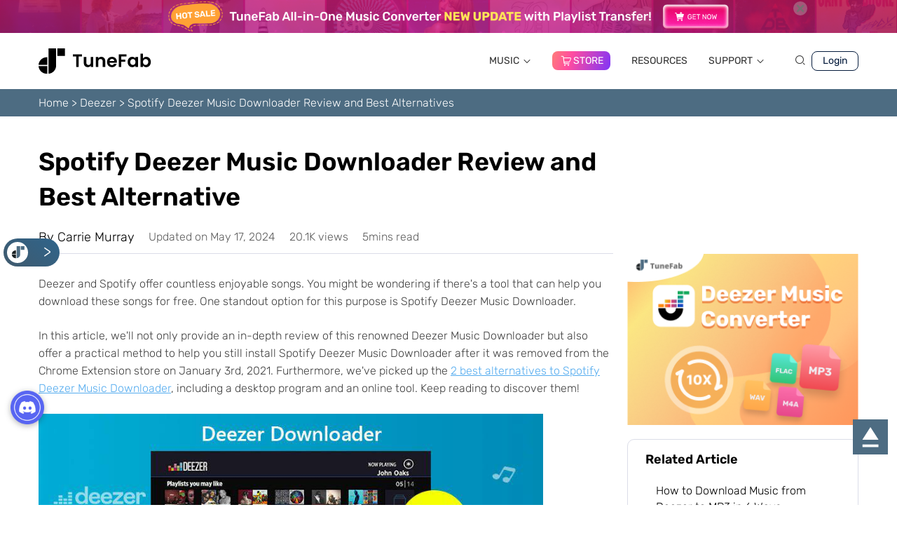

--- FILE ---
content_type: text/html; charset=UTF-8
request_url: https://www.tunefab.com/deezer/spotify-deezer-music-downloader-review.html
body_size: 20965
content:
<!DOCTYPE html>
<html lang="en">
<head>
    <meta charset="UTF-8" />
    <meta name="viewport" content="width=device-width, initial-scale=1.0" />
    <link rel="shortcut icon" href="https://img.tunefab.com/uploads/page/favicon.ico" type="image/x-icon">
	<title>Spotify Deezer Music Downloader Review and Best Alternatives</title><link rel='preload' href='https://at.alicdn.com/t/c/font_4889994_57rpp5qifqd.woff2?t=1749090536787' as='image'><link rel="preload" href="https://img.tunefab.com/uploads/page/activity/join/bg2.png" as="image" /><link rel="preload" href="https://img.tunefab.com/uploads/page/common/logo.svg" as="image" /><link rel="preload" href="https://img.tunefab.com/uploads/page/common/tf-music-aio.png" as="image" /><link rel='preload' href='https://www.tunefab.com/static/tunefab-com/assets/home/font/Rubik-Regular.ttf' as='font' type='font/ttf'><link rel='preload' href='https://www.tunefab.com/static/tunefab-com/assets/home/font/Rubik-Light.ttf' as='font' type='font/ttf'><link rel='preload' href='https://www.tunefab.com/static/tunefab-com/assets/home/font/Rubik-SemiBold.ttf' as='font' type='font/ttf'><link rel='preload' href='https://www.tunefab.com/static/tunefab-com/assets/home/js/utils/jquery.js' as='script'><link rel='preload' href='https://www.tunefab.com/static/tunefab-com/assets/home/css/common/global.css' as='style' onload="this.rel='stylesheet';this.removeAttribute('onload');"><link rel='preload' href='https://www.tunefab.com/static/tunefab-com/assets/home/css/utils/init.css' as='style' onload="this.rel='stylesheet';this.removeAttribute('onload');"><link rel='preload' href='https://www.tunefab.com/static/tunefab-com/assets/home/css/utils/aos.min.css' as='style' onload="this.rel='stylesheet';this.removeAttribute('onload');"><link rel='preload' href='https://www.tunefab.com/static/tunefab-com/assets/home/js/common/global.js' as='script'><link rel='preload' href='https://www.tunefab.com/static/tunefab-com/assets/home/js/utils/aos.min.js' as='script'>
<link crossorigin data-rocket-preconnect href="https://img.tunefab.com" rel="preconnect">
<link crossorigin data-rocket-preconnect href="https://at.alicdn.com" rel="preconnect">
<link crossorigin data-rocket-preconnect href="https://scripts.clarity.ms" rel="preconnect">
<link crossorigin data-rocket-preconnect href="https://www.googletagmanager.com" rel="preconnect">
<link crossorigin data-rocket-preconnect href="https://www.clarity.ms" rel="preconnect">
<link crossorigin data-rocket-preconnect href="https://cdn.onesignal.com" rel="preconnect">
<link crossorigin data-rocket-preconnect href="https://sbl.onfastspring.com" rel="preconnect">
<link crossorigin data-rocket-preconnect href="https://cdn.member.tunefab.com" rel="preconnect">
<link crossorigin data-rocket-preconnect href="https://cdn.jsdelivr.net" rel="preconnect"><link rel="preload" data-rocket-preload as="image" href="https://img.tunefab.com/uploads/page/activity/join/bg2.png" fetchpriority="high">
<script id="th-ajax-params-js"> var aio_wc_add_to_cart_params ={"language":"en","add_to_cart_link":"\/checkout\/","new_to_cart_link":"\/checkout\/","new_to_cart_link_direct":"\/checkout\/","new_to_cart_link_proxy":"\/add-to-cart\/new-v2","is_proxy_cart":false,"payment_env":"prod","loading_img":"https:\/\/www.tunefab.com\/lib\/modules\/th-wc-payment-gateway\/assets\/home\/img\/loading-black.png"}; var zuo_custom_wc_ajax_params ={"ajax_url":"","wc_ajax_url":"\/th-api\/%%endpoint%%"} </script>
		<!-- All in One SEO Pro 4.1.10 -->
		<meta name="description" content="Read the detailed review of Spotify Deezer Music Downloader and get the 2 best alternatives to help you enjoy offline listening Deezer songs anywhere." />
		<meta name="robots" content="max-image-preview:large" />
		<link rel="canonical" href="https://www.tunefab.com/deezer/spotify-deezer-music-downloader-review.html" />
		<meta property="og:locale" content="zh_CN" />
		<meta property="og:site_name" content="Tunefab - Tunefab" />
		<meta property="og:type" content="article" />
		<meta property="og:title" content="Spotify Deezer Music Downloader Review and Best Alternatives" />
		<meta property="og:description" content="Read the detailed review of Spotify Deezer Music Downloader and get the 2 best alternatives to help you enjoy offline listening Deezer songs anywhere." />
		<meta property="og:url" content="https://www.tunefab.com/deezer/spotify-deezer-music-downloader-review.html" />
		<meta property="article:published_time" content="2024-05-16T16:17:55+00:00" />
		<meta property="article:modified_time" content="2024-05-16T16:17:55+00:00" />
		<meta name="twitter:card" content="summary" />
		<meta name="twitter:title" content="Spotify Deezer Music Downloader Review and Best Alternatives" />
		<meta name="twitter:description" content="Read the detailed review of Spotify Deezer Music Downloader and get the 2 best alternatives to help you enjoy offline listening Deezer songs anywhere." />
		<script type="text/javascript">
			(function(c,l,a,r,i,t,y){
			c[a]=c[a]||function(){(c[a].q=c[a].q||[]).push(arguments)};t=l.createElement(r);t.async=1;
			t.src="https://www.clarity.ms/tag/"+i+"?ref=aioseo";y=l.getElementsByTagName(r)[0];y.parentNode.insertBefore(t,y);
		})(window, document, "clarity", "script", "cdozq478ej");
		</script>
		<!-- All in One SEO Pro -->

<link rel='preconnect' href='https://www.tunefab.com/' >
	<!-- Start VWO Common Smartcode -->
	<script  type='text/javascript'>
		var _vwo_clicks = 10;
	</script>
	<!-- End VWO Common Smartcode -->
		<!-- Start VWO Async SmartCode -->
	<link rel="preconnect" href="https://dev.visualwebsiteoptimizer.com" />
	<script  type='text/javascript' id='vwoCode'>
	/* Fix: wp-rocket (application/ld+json) */
	window._vwo_code || (function () {
	var account_id=1021228, // replace 1 with ${accountId} in release string
	version=2.1,
	settings_tolerance=2000,
	library_tolerance=2500,
	use_existing_jquery=true,
	hide_element='body',
	hide_element_style = 'opacity:0 !important;filter:alpha(opacity=0) !important;background:none !important;transition:none !important;',
	/* DO NOT EDIT BELOW THIS LINE */
	f=false,w=window,d=document,v=d.querySelector('#vwoCode'),cK='_vwo_'+account_id+'_settings',cc={};try{var c=JSON.parse(localStorage.getItem('_vwo_'+account_id+'_config'));cc=c&&typeof c==='object'?c:{}}catch(e){}var stT=cc.stT==='session'?w.sessionStorage:w.localStorage;code={use_existing_jquery:function(){return typeof use_existing_jquery!=='undefined'?use_existing_jquery:undefined},library_tolerance:function(){return typeof library_tolerance!=='undefined'?library_tolerance:undefined},settings_tolerance:function(){return cc.sT||settings_tolerance},hide_element_style:function(){return'{'+(cc.hES||hide_element_style)+'}'},hide_element:function(){if(performance.getEntriesByName('first-contentful-paint')[0]){return''}return typeof cc.hE==='string'?cc.hE:hide_element},getVersion:function(){return version},finish:function(e){if(!f){f=true;var t=d.getElementById('_vis_opt_path_hides');if(t)t.parentNode.removeChild(t);if(e)(new Image).src='https://dev.visualwebsiteoptimizer.com/ee.gif?a='+account_id+e}},finished:function(){return f},addScript:function(e){var t=d.createElement('script');t.type='text/javascript';if(e.src){t.src=e.src}else{t.text=e.text}d.getElementsByTagName('head')[0].appendChild(t)},load:function(e,t){var i=this.getSettings(),n=d.createElement('script'),r=this;t=t||{};if(i){n.textContent=i;d.getElementsByTagName('head')[0].appendChild(n);if(!w.VWO||VWO.caE){stT.removeItem(cK);r.load(e)}}else{var o=new XMLHttpRequest;o.open('GET',e,true);o.withCredentials=!t.dSC;o.responseType=t.responseType||'text';o.onload=function(){if(t.onloadCb){return t.onloadCb(o,e)}if(o.status===200||o.status===304){_vwo_code.addScript({text:o.responseText})}else{_vwo_code.finish('&e=loading_failure:'+e)}};o.onerror=function(){if(t.onerrorCb){return t.onerrorCb(e)}_vwo_code.finish('&e=loading_failure:'+e)};o.send()}},getSettings:function(){try{var e=stT.getItem(cK);if(!e){return}e=JSON.parse(e);if(Date.now()>e.e){stT.removeItem(cK);return}return e.s}catch(e){return}},init:function(){if(d.URL.indexOf('__vwo_disable__')>-1)return;var e=this.settings_tolerance();w._vwo_settings_timer=setTimeout(function(){_vwo_code.finish();stT.removeItem(cK)},e);var t;if(this.hide_element()!=='body'){t=d.createElement('style');var i=this.hide_element(),n=i?i+this.hide_element_style():'',r=d.getElementsByTagName('head')[0];t.setAttribute('id','_vis_opt_path_hides');v&&t.setAttribute('nonce',v.nonce);t.setAttribute('type','text/css');if(t.styleSheet)t.styleSheet.cssText=n;else t.appendChild(d.createTextNode(n));r.appendChild(t)}else{t=d.getElementsByTagName('head')[0];var n=d.createElement('div');n.style.cssText='z-index: 2147483647 !important;position: fixed !important;left: 0 !important;top: 0 !important;width: 100% !important;height: 100% !important;background: white !important;';n.setAttribute('id','_vis_opt_path_hides');n.classList.add('_vis_hide_layer');t.parentNode.insertBefore(n,t.nextSibling)}var o='https://dev.visualwebsiteoptimizer.com/j.php?a='+account_id+'&u='+encodeURIComponent(d.URL)+'&vn='+version;if(w.location.search.indexOf('_vwo_xhr')!==-1){this.addScript({src:o})}else{this.load(o+'&x=true')}}};w._vwo_code=code;code.init();})();
	</script>
	<!-- End VWO Async SmartCode -->
	
<!-- Google Tag Manager for WordPress by gtm4wp.com -->
<script data-cfasync="false" data-pagespeed-no-defer>//<![CDATA[
	var gtm4wp_datalayer_name = "dataLayer";
	var dataLayer = dataLayer || [];
//]]>
</script>
<!-- End Google Tag Manager for WordPress by gtm4wp.com --><link rel='stylesheet' id='th-tools-sub-css'  href='https://www.tunefab.com/lib/modules/super-email-marketing/assets/css/subscribe/index.css' type='text/css' media='all' />
<link rel='stylesheet' id='tunefab-init-css'  href='https://www.tunefab.com/static/tunefab-com/assets/home/css/utils/init.css' type='text/css' media='all' />
<link rel='stylesheet' id='tunefab-global-css'  href='https://www.tunefab.com/static/tunefab-com/assets/home/css/common/global.css' type='text/css' media='all' />
<link rel='stylesheet' id='tunefab-aos-css'  href='https://www.tunefab.com/static/tunefab-com/assets/home/css/utils/aos.min.css' type='text/css' media='all' />
<link rel='stylesheet' id='tunefab-online-tool-css'  href='https://www.tunefab.com/static/tunefab-com/assets/home/css/common/online-tool.css' type='text/css' media='all' />
<link rel='stylesheet' id='tunefab-swiper-css-css'  href='https://www.tunefab.com/static/tunefab-com/assets/home/css/utils/swiper8-bundle.css' type='text/css' media='all' />
<link rel='stylesheet' id='tunefab-single-css-css'  href='https://www.tunefab.com/static/tunefab-com/assets/home/css/single/single.css' type='text/css' media='all' />
<script type='text/javascript' src='https://www.tunefab.com/static/tunefab-com/assets/home/js/utils/jquery.js' id='tunefab-jquery-js-js'></script>
<!-- HFCM STARE - Snippet # 46: Google code -->
<script>
    window.dataLayer = window.dataLayer || [];
    function gtag() { dataLayer.push(arguments); }

   
    gtag('consent', 'default', {
        analytics_storage: 'denied',
        ad_storage: 'denied',
    ad_user_data:'denied',
    ad_personalization:'denied',
        wait_for_update: 500, // if has CMP, wait 500ms for CMP to update
        region:['AT','BE','BG','CY','CZ','DE','DK','EE','ES','FI','FR','GR','HR','HU','IE','IS','IT',
 'LI','LT','LU','LV','MT','NL','NO','PL','PT','RO','SE','SI','SK'], // apply default to specific regions only
    });
</script>

<script>
    
    if (localStorage['gtag.consent.option'] !== undefined) {
        const option = JSON.parse(localStorage['gtag.consent.option']);
        gtag('consent', 'update', option);
    }
</script>


<script>
   
    document.addEventListener('click', function (e) {
        const btnAcceptCookie = e.target.closest('[id="agree-button"]');
        if (btnAcceptCookie === null) return;

        const option = {
            'analytics_storage': 'granted',
            'ad_storage': 'granted',
    'ad_user_data':'granted',
    'ad_personalization':'granted'
        };
        gtag('consent', 'update', option);

       
        localStorage['gtag.consent.option'] = JSON.stringify(option);
    });
</script>

<script>
	function uet_report_conversion() {window.uetq = window.uetq || [];window.uetq.push('event', 'purchase', {"revenue_value":Replace_with_Variable_Revenue_Function(),"currency":"USD"});}
</script>

<script>
function uet_report_conversion() {
     window.uetq = window.uetq || [];
     window.uetq.push('event', 'down_software', {});
}
</script>

<!-- /end HFCM END -->
<!-- HFCM STARE - Snippet # 53: Google tag (gtag.js) -->
<!-- Google tag (gtag.js) -->
<script async src="https://www.googletagmanager.com/gtag/js?id=AW-10989780040">
</script>
<script>
  window.dataLayer = window.dataLayer || [];
  function gtag(){dataLayer.push(arguments);}
  gtag('js', new Date());

  gtag('config', 'AW-10989780040');
</script>
<!-- /end HFCM END -->
<!-- HFCM STARE - Snippet # 59: MRR Checkout -->
<style>
	.chart_product img{
		width:150;
		height:150;
	}
	#payment .payment-form .form-item{
		height: auto;
	}
</style>
<!-- /end HFCM END -->
<!-- HFCM STARE - Snippet # 65: onesignal -->
<script src="https://cdn.onesignal.com/sdks/web/v16/OneSignalSDK.page.js" defer></script>
<script>
	$.extend({
        isMobileSignal: function () {
            if ((navigator.userAgent.match(/(phone|pad|pod|iPhone|iPod|ios|iPad|Android|Mobile|BlackBerry|IEMobile|MQQBrowser|JUC|Fennec|wOSBrowser|BrowserNG|WebOS|Symbian|Windows Phone)/i))) {

                // if (window.navigator.userAgent.toLowerCase().indexOf("mobile") == -1) {

                return true;

            }

            return false;

        }

   });
   if(!$.isMobileSignal()){
    window.OneSignalDeferred = window.OneSignalDeferred || [];
    OneSignalDeferred.push(async function(OneSignal) {
        await OneSignal.init({
        appId: "95b62d1f-8493-47b0-b523-8e3120515c9b",
                notifyButton: {
                    enable: true
                },
                serviceWorkerParam: { scope: "/static/tunefab-com/assets/home/js/" },
                serviceWorkerPath: "/static/tunefab-com/assets/home/js/OneSignalSDKWorker.js",
        });
    });
  }

</script>
<!-- /end HFCM END -->
<!-- HFCM STARE - Snippet # 66: fastspring builder -->
<script type="text/javascript" id="fsc-api" src="https://sbl.onfastspring.com/sbl/1.0.1/fastspring-builder.min.js" 
				data-storefront="macube.onfastspring.com/popup-macube"
				data-data-callback="fastspringDataPopupCallback"
				data-popup-closed="fastspringDataPopupClosed"
				data-continuous="true"
				 defer>
</script>
<!-- /end HFCM END -->
<!-- HFCM STARE - Snippet # 76: join-box -->
<style>
    .discord-box {
        position: fixed;
        top: 330px;
        right: 4%;
        width: 173px;
        text-align: center;
        z-index: 9999;
        background-color: unset;
    }

    .discord-box .discord-bg {
        width: 100%;
    }

    .discord-box .discord-btn {
        position: relative;
        bottom: 55px;
        margin: 0 auto;
        padding: 5px 20px;
        font-size: 13px;
    }

    .discord-box .discord-btn::after,
    .discord-box .discord-btn::before {
        border-radius: 3px;
    }

    .discord-box .discord-btn::after {
        width: calc(100% + 2px);
        height: calc(100% + 2px);
    }

    .discord-btn {
        position: absolute;
        display: block;
        width: max-content;
        border-radius: 6px;
        overflow: visible;
        color: #fff;
        font-weight: 700;
        font-size: 10%;
        padding: 0.5% 0.9%;
        z-index: 0;
        transition: all 0.2s;
    }

    .discord-btn:hover {
        transform: translateY(-2px);
        box-shadow: 0 4px 12px rgba(0, 0, 0, 0.2);
    }

    .discord-btn::before {
        content: "";
        position: absolute;
        top: 0;
        left: 0;
        width: 100%;
        height: 100%;
        background: linear-gradient(90deg, #fa881f 0%, #ff6b18 100%);
        border-radius: 6px;
        z-index: -1;
    }

    .discord-btn::after {
        content: "";
        position: absolute;
        top: 50%;
        left: 50%;
        transform: translate(-50%, -50%);
        width: calc(100% + 4px);
        height: calc(100% + 4px);
        background: #fff;
        border-radius: 8px;
        z-index: -2;
    }

    .discord-bg {
        width: 100%;
        min-height: auto;
        z-index: -2;
        position: relative;
        left: 50%;
        transform: translateX(-50%);
    }

    .discord-close {
        position: absolute;
        top: -10px;
        right: -10px;
        background: #ff6b6b;
        color: #fff;
        border-radius: 50%;
        width: 20px;
        height: 20px;
        font-size: 14px;
        line-height: 20px;
        text-align: center;
        cursor: pointer;
        box-shadow: 0 2px 6px rgba(0, 0, 0, 0.3);
        z-index: 20;
    }
	.a-discord{display:block}
	.jon-container {
        position: fixed;
        bottom: 115px;
        left: 15px;
        width: 48px;
        height: 48px;
        z-index: 9999;
        background-image: url('https://img.tunefab.com/uploads/page/activity/join/bg3.png');
        background-size: cover;
        cursor: pointer;
        transition: all 0.3s ease;
        filter: drop-shadow(0 2px 4px rgba(34, 36, 38, 0.35));
    }
    
    .jon-message {
        position: absolute;
        color: #fff;
        background: #000;
        cursor: pointer;
        border-radius: 5px;
        transform: translateY(-50%) scaleX(0) translateZ(0);
        opacity: 0;
        pointer-events: none;
        transition: transform 175ms ease-in-out,opacity 175ms ease-in-out;
        top: 50%;
        z-index: 2147481000;
        left: 61px;
        transform-origin: left center;
        padding: 14.4px;
    }
    
    .jon-message-body {
        z-index: 2147482000;
        max-width: 100%;
        white-space: nowrap;
        text-overflow: ellipsis;
        font-size: 14px;
    }
    
    .jon-container:hover .jon-message {
        pointer-events: auto;
        opacity: 1;
        transform: translateY(-50%) scaleX(1) translateZ(0);
    }
    .jon-container .jon-message:after{
        content: "";
        position: absolute;
        right: 100%;
        top: 50%;
        margin-top: -9px;
        border-width: 9px;
        border-style: solid;
        border-color: transparent #000 transparent transparent;
    }

    #discordBox {
        opacity: 0;
        transition: opacity 0.5s ease;
        pointer-events: none;
    }
    

    .show-promo {
        opacity: 1 !important;
        pointer-events: auto !important;
    }
</style>

<div class="discord-box" id="discordBox">
    <div class="discord-close" onclick="document.getElementById('discordBox').style.display='none';">×</div>
    <a class="a-discord" href="https://discord.com/invite/drbYnt37Xw?utm_source=software&utm_medium=referral&utm_campaign=2025Q2SW" target="_blank" rel="noopener noreferrer"><img data-perfmatters-preload fetchpriority="high" class="discord-bg" src="https://img.tunefab.com/uploads/page/activity/join/bg2.png" alt="TuneFab Discord"></a>
</div>
<a href="https://discord.com/invite/drbYnt37Xw?utm_source=software&amp;utm_medium=referral&amp;utm_campaign=2025Q2SW" target="_blank" rel="noopener noreferrer">
<div class="jon-container" id="jonContainer">
        <div class="jon-message">
            <div class="jon-message-body">Join 10,000+ TuneFab Fans on Discord</div>
        </div>
    </div>
</a>
<script>

let hasAutoClosed = false;
let scrollEnabled = true;

function getFirstScreenHeight() {
    return window.innerHeight;
}

function checkScroll() {
    if (!scrollEnabled) return;
    
    const scrollPosition = window.scrollY || window.pageYOffset;
    const firstScreenHeight = getFirstScreenHeight();
    const discordBox = document.getElementById('discordBox');
    
    if (scrollPosition > firstScreenHeight && !hasAutoClosed) {
        discordBox.classList.add('show-promo');
        discordBox.style.display = 'block';
    } else {
        discordBox.classList.remove('show-promo');
    }
}


function autoCloseAfter6s() {
    setTimeout(function() {
        const discordBox = document.getElementById('discordBox');
        discordBox.style.opacity = '0';
        discordBox.style.transition = 'opacity 0.5s';
        
        setTimeout(function() {
            discordBox.style.display = 'none';
            hasAutoClosed = true;
        }, 500);
    }, 6000);
}


window.addEventListener('load', function() {
    checkScroll();
    autoCloseAfter6s();
});


window.addEventListener('scroll', debounce(checkScroll, 50));


function debounce(func, wait) {
    let timeout;
    return function() {
        const context = this, args = arguments;
        clearTimeout(timeout);
        timeout = setTimeout(() => {
            func.apply(context, args);
        }, wait);
    };
}


document.querySelector('.discord-close').addEventListener('click', function() {
    const discordBox = document.getElementById('discordBox');
    discordBox.style.opacity = '0';
    setTimeout(() => {
        discordBox.style.display = 'none';
        hasAutoClosed = true;
        scrollEnabled = false;
    }, 500);
});
</script>

<!-- /end HFCM END -->
<!-- HFCM STARE - Snippet # 82: wosi -->
<script type="text/javascript" async="" src="https://cdn.member.tunefab.com/common/parse-tf.js"></script>
<!-- /end HFCM END -->
<link rel="alternate" hreflang="x-default" href="https://www.tunefab.com/deezer/spotify-deezer-music-downloader-review.html">
<link rel="alternate" hreflang="en" href="https://www.tunefab.com/deezer/spotify-deezer-music-downloader-review.html">

<!-- Google Tag Manager for WordPress by gtm4wp.com -->
<script data-cfasync="false" data-pagespeed-no-defer>//<![CDATA[
	var dataLayer_content = {"pagePostType":"post","pagePostType2":"single-post","pageCategory":["deezer"],"pageAttributes":["deezer"],"pagePostAuthor":"admin"};
	dataLayer.push( dataLayer_content );//]]>
</script>
<script data-cfasync="false">//<![CDATA[
(function(w,d,s,l,i){w[l]=w[l]||[];w[l].push({'gtm.start':
new Date().getTime(),event:'gtm.js'});var f=d.getElementsByTagName(s)[0],
j=d.createElement(s),dl=l!='dataLayer'?'&l='+l:'';j.async=true;j.src=
'//www.googletagmanager.com/gtm.'+'js?id='+i+dl;f.parentNode.insertBefore(j,f);
})(window,document,'script','dataLayer','GTM-5MCP9DR');//]]>
</script>
<!-- End Google Tag Manager -->
<!-- End Google Tag Manager for WordPress by gtm4wp.com --><meta property="og:locale" content="en_US">
<script type="application/ld+json" class="custom-schema">[
{
        "@context": "https://schema.org",
       "@type": "NewsArticle",
      "headline": "Spotify Deezer Music Downloader Review and Best Alternatives",
      "image": [
        "/uploads/article/d/spotify-deezer-music-downloader.jpeg"
       ],
      "datePublished": "2024-05-17T08:00:00+08:00",
      "author": [{
          "@type": "Person",
          "name": "Carrie Murray"
        }]
    }
]</script>
	<noscript><style>.woocommerce-product-gallery{ opacity: 1 !important; }</style></noscript>
	<title>Spotify Deezer Music Downloader Review and Best Alternatives</title><noscript><style>.perfmatters-lazy[data-src]{display:none !important;}</style></noscript><style id="rocket-lazyrender-inline-css">[data-wpr-lazyrender] {content-visibility: auto;}</style><meta name="generator" content="WP Rocket 3.19.0.1" data-wpr-features="wpr_preconnect_external_domains wpr_automatic_lazy_rendering wpr_oci wpr_preload_links wpr_mobile" /></head>
<body>
<div  class="activity-promotion" data-id="5565" data-language="en" style="display: block;">

</div>
<header  class="header">
    <div  class="container">
        <div  class="header-wrapper">
            <a class="header-logo" href="/">
                <img data-perfmatters-preload src="https://img.tunefab.com/uploads/page/common/logo.svg" alt="TuneFab Logo" />
            </a>
            <nav class="header-nav">
                <ul class="header-nav-menu">
                    <li class="header-nav-item has-submenu">
                        <a href="/products/" class="header-nav-link">MUSIC <i class="iconfont icon-down-arrow"></i>
                        </a>
                        <div class="header-submenu">
                            <a class="header-submenu-item" target="_blank" href="/music-converter/">
                                <img data-perfmatters-preload class="header-submenu-icon" src="https://img.tunefab.com/uploads/page/common/tf-music-aio.png" width="34" height="34" alt="All-in-One Music Converter" />
                                <span class="header-submenu-content">
                                    <span class="header-submenu-title">All-in-One Music Converter</span>
                                    <span class="header-submenu-description">Download all streaming music offline</span>
                                </span>
                            </a>
                            <a class="header-submenu-item" target="_blank" href="/sp-music-converter/">
                                <img class="header-submenu-icon perfmatters-lazy" src="data:image/svg+xml,%3Csvg%20xmlns=&#039;http://www.w3.org/2000/svg&#039;%20width=&#039;34&#039;%20height=&#039;34&#039;%20viewBox=&#039;0%200%2034%2034&#039;%3E%3C/svg%3E" width="34" height="34" alt="Spotify Music Converter" data-src="https://img.tunefab.com/uploads/page/common/tf-spotify-mc.png" /><noscript><img class="header-submenu-icon" src="https://img.tunefab.com/uploads/page/common/tf-spotify-mc.png" width="34" height="34" alt="Spotify Music Converter" /></noscript>
                                <span class="header-submenu-content">
                                    <span class="header-submenu-title">Spotify Music Converter</span>
                                    <span class="header-submenu-description">Convert Spotify Ogg songs to MP3</span>
                                </span>
                            </a>
                            <a class="header-submenu-item" target="_blank" href="/soundcloud-music-converter/">
                                <img class="header-submenu-icon perfmatters-lazy" src="data:image/svg+xml,%3Csvg%20xmlns=&#039;http://www.w3.org/2000/svg&#039;%20width=&#039;34&#039;%20height=&#039;34&#039;%20viewBox=&#039;0%200%2034%2034&#039;%3E%3C/svg%3E" width="34" height="34" alt="SoundCloud Music Converter" data-src="https://img.tunefab.com/uploads/page/common/tf-soundcloud-mc.png" /><noscript><img class="header-submenu-icon" src="https://img.tunefab.com/uploads/page/common/tf-soundcloud-mc.png" width="34" height="34" alt="SoundCloud Music Converter" /></noscript>
                                <span class="header-submenu-content">
                                    <span class="header-submenu-title">SoundCloud Music Converter</span>
                                    <span class="header-submenu-description">Download SoundCloud Music to MP3</span>
                                </span>
                            </a>
                            <a class="header-submenu-item" target="_blank" href="/am-converter/">
                                <img class="header-submenu-icon perfmatters-lazy" src="data:image/svg+xml,%3Csvg%20xmlns=&#039;http://www.w3.org/2000/svg&#039;%20width=&#039;34&#039;%20height=&#039;34&#039;%20viewBox=&#039;0%200%2034%2034&#039;%3E%3C/svg%3E" width="34" height="34" alt="Apple Music Converter" data-src="https://img.tunefab.com/uploads/page/common/tf-apple-mc.png" /><noscript><img class="header-submenu-icon" src="https://img.tunefab.com/uploads/page/common/tf-apple-mc.png" width="34" height="34" alt="Apple Music Converter" /></noscript>
                                <span class="header-submenu-content">
                                    <span class="header-submenu-title">Apple Music Converter</span>
                                    <span class="header-submenu-description">Convert Apple Music to MP3</span>
                                </span>
                            </a>
                            <a class="header-submenu-item" target="_blank" href="/youtube-music-converter/">
                                <img class="header-submenu-icon perfmatters-lazy" src="data:image/svg+xml,%3Csvg%20xmlns=&#039;http://www.w3.org/2000/svg&#039;%20width=&#039;34&#039;%20height=&#039;34&#039;%20viewBox=&#039;0%200%2034%2034&#039;%3E%3C/svg%3E" width="34" height="34" alt="YouTube Music Converter" data-src="https://img.tunefab.com/uploads/page/common/tf-youtube-mc.png" /><noscript><img class="header-submenu-icon" src="https://img.tunefab.com/uploads/page/common/tf-youtube-mc.png" width="34" height="34" alt="YouTube Music Converter" /></noscript>
                                <span class="header-submenu-content">
                                    <span class="header-submenu-title">YouTube Music Converter</span>
                                    <span class="header-submenu-description">Download YouTube Music to MP3</span>
                                </span>
                            </a>
                            <a class="header-submenu-item" target="_blank" href="/amazon-music-converter/">
                                <img class="header-submenu-icon perfmatters-lazy" src="data:image/svg+xml,%3Csvg%20xmlns=&#039;http://www.w3.org/2000/svg&#039;%20width=&#039;34&#039;%20height=&#039;34&#039;%20viewBox=&#039;0%200%2034%2034&#039;%3E%3C/svg%3E" width="34" height="34" alt="Amazon Music Converter" data-src="https://img.tunefab.com/uploads/page/common/tf-amazon-mc.png" /><noscript><img class="header-submenu-icon" src="https://img.tunefab.com/uploads/page/common/tf-amazon-mc.png" width="34" height="34" alt="Amazon Music Converter" /></noscript>
                                <span class="header-submenu-content">
                                    <span class="header-submenu-title">Amazon Music Converter</span>
                                    <span class="header-submenu-description">Download Amazon Music Prime/Unlimited/HD</span>
                                </span>
                            </a>
                            <a class="header-submenu-item" target="_blank" href="/deezer-music-converter/">
                                <img class="header-submenu-icon perfmatters-lazy" src="data:image/svg+xml,%3Csvg%20xmlns=&#039;http://www.w3.org/2000/svg&#039;%20width=&#039;34&#039;%20height=&#039;34&#039;%20viewBox=&#039;0%200%2034%2034&#039;%3E%3C/svg%3E" width="34" height="34" alt="Deezer Music Converter" data-src="https://img.tunefab.com/uploads/page/common/tf-deezer-mc.png" /><noscript><img class="header-submenu-icon" src="https://img.tunefab.com/uploads/page/common/tf-deezer-mc.png" width="34" height="34" alt="Deezer Music Converter" /></noscript>
                                <span class="header-submenu-content">
                                    <span class="header-submenu-title">Deezer Music Converter</span>
                                    <span class="header-submenu-description">Convert Deezer Playlists to MP3</span>
                                </span>
                            </a>
                            <a class="header-submenu-item" target="_blank" href="/audible-converter/">
                                <img class="header-submenu-icon perfmatters-lazy" src="data:image/svg+xml,%3Csvg%20xmlns=&#039;http://www.w3.org/2000/svg&#039;%20width=&#039;34&#039;%20height=&#039;34&#039;%20viewBox=&#039;0%200%2034%2034&#039;%3E%3C/svg%3E" width="34" height="34" alt="Audible Music Converter" data-src="https://img.tunefab.com/uploads/page/common/tf-audible-mc.png" /><noscript><img class="header-submenu-icon" src="https://img.tunefab.com/uploads/page/common/tf-audible-mc.png" width="34" height="34" alt="Audible Music Converter" /></noscript>
                                <span class="header-submenu-content">
                                    <span class="header-submenu-title">Audible Music Converter</span>
                                    <span class="header-submenu-description">Convert protected Audible AA/AAX to MP3</span>
                                </span>
                            </a>
                            <a class="header-submenu-item" target="_blank" href="/pandora-music-converter/">
                                <img class="header-submenu-icon perfmatters-lazy" src="data:image/svg+xml,%3Csvg%20xmlns=&#039;http://www.w3.org/2000/svg&#039;%20width=&#039;34&#039;%20height=&#039;34&#039;%20viewBox=&#039;0%200%2034%2034&#039;%3E%3C/svg%3E" width="34" height="34" alt="Pandora Music Converter" data-src="https://img.tunefab.com/uploads/page/common/tf-pandora-mc.png" /><noscript><img class="header-submenu-icon" src="https://img.tunefab.com/uploads/page/common/tf-pandora-mc.png" width="34" height="34" alt="Pandora Music Converter" /></noscript>
                                <span class="header-submenu-content">
                                    <span class="header-submenu-title">Pandora Music Converter</span>
                                    <span class="header-submenu-description">Download Pandora Music to MP3</span>
                                </span>
                            </a>
                            <a class="header-submenu-item" target="_blank" href="/playlist-transfer/">
                                <img class="header-submenu-icon perfmatters-lazy" src="data:image/svg+xml,%3Csvg%20xmlns=&#039;http://www.w3.org/2000/svg&#039;%20width=&#039;34&#039;%20height=&#039;34&#039;%20viewBox=&#039;0%200%2034%2034&#039;%3E%3C/svg%3E" width="34" height="34" alt="Playlist Transfer" data-src="https://img.tunefab.com/uploads/page/home/icon-pt-header.svg" /><noscript><img class="header-submenu-icon" src="https://img.tunefab.com/uploads/page/home/icon-pt-header.svg" width="34" height="34" alt="Playlist Transfer" /></noscript>
                                <span class="header-submenu-content">
                                    <span class="header-submenu-title">Playlist Transfer</span>
                                    <span class="header-submenu-description">Transfer playlists across music services</span>
                                </span>
                            </a>
                        </div>
                    </li>
                    <li class="header-nav-item">
                        <a href="/store/" class="header-nav-link store-link">
                            <span>
                                <i class="iconfont icon-buy-car-2"></i>STORE
                            </span>
                        </a>
                    </li>
                    <li class="header-nav-item">
                        <a href="/resources/" class="header-nav-link">RESOURCES</a>
                    </li>
                    <li class="header-nav-item has-submenu">
                        <a href="#" class="header-nav-link">SUPPORT <i class="iconfont icon-down-arrow"></i>
                        </a>
                        <div class="header-submenu support">
                            <a href="https://support.tunefab.com/" target="_blank" class="header-submenu-support-item">
                                <img src="data:image/svg+xml,%3Csvg%20xmlns=&#039;http://www.w3.org/2000/svg&#039;%20width=&#039;27&#039;%20height=&#039;27&#039;%20viewBox=&#039;0%200%2027%2027&#039;%3E%3C/svg%3E" width="27" height="27" alt="Help Center" class="perfmatters-lazy" data-src="https://img.tunefab.com/uploads/page/common/icon-help.svg" /><noscript><img src="https://img.tunefab.com/uploads/page/common/icon-help.svg" width="27" height="27" alt="Help Center" /></noscript>
                                <span>Help Center</span>
                            </a>
                            <a class="header-submenu-support-item" href="/resources/" target="_blank">
                                <img src="data:image/svg+xml,%3Csvg%20xmlns=&#039;http://www.w3.org/2000/svg&#039;%20width=&#039;27&#039;%20height=&#039;27&#039;%20viewBox=&#039;0%200%2027%2027&#039;%3E%3C/svg%3E" width="27" height="27" alt="Tutorials" class="perfmatters-lazy" data-src="https://img.tunefab.com/uploads/page/common/icon-book.svg" /><noscript><img src="https://img.tunefab.com/uploads/page/common/icon-book.svg" width="27" height="27" alt="Tutorials" /></noscript>
                                <span>Tutorials</span>
                            </a>
                            <a class="header-submenu-support-item" href="/glossary/" target="_blank">
                                <img src="data:image/svg+xml,%3Csvg%20xmlns=&#039;http://www.w3.org/2000/svg&#039;%20width=&#039;27&#039;%20height=&#039;27&#039;%20viewBox=&#039;0%200%2027%2027&#039;%3E%3C/svg%3E" width="27" height="27" alt="Glossary" class="perfmatters-lazy" data-src="https://img.tunefab.com/uploads/page/common/icon-glossary.svg" /><noscript><img src="https://img.tunefab.com/uploads/page/common/icon-glossary.svg" width="27" height="27" alt="Glossary" /></noscript>
                                <span>Glossary</span>
                            </a>
                            <a class="header-submenu-support-item" href="/products/" target="_blank">
                                <img src="data:image/svg+xml,%3Csvg%20xmlns=&#039;http://www.w3.org/2000/svg&#039;%20width=&#039;27&#039;%20height=&#039;27&#039;%20viewBox=&#039;0%200%2027%2027&#039;%3E%3C/svg%3E" width="27" height="27" alt="Download Center" class="perfmatters-lazy" data-src="https://img.tunefab.com/uploads/page/common/icon-download.svg" /><noscript><img src="https://img.tunefab.com/uploads/page/common/icon-download.svg" width="27" height="27" alt="Download Center" /></noscript>
                                <span>Download Center</span>
                            </a>
                        </div>
                    </li>
                </ul>
                <div class="header-search-container">
                    <div class="header-search-box">
                        <input type="text" class="header-search-input" placeholder="Search..." />
                        <button class="header-search-close">
                            <i class="iconfont icon-close"></i>
                        </button>
                    </div>
                    <button class="header-search-toggle">
                        <i class="iconfont icon-search"></i>
                    </button>
                    <a class="header-login-btn" target="_blank" href="https://member.tunefab.com/login">
                        <span>Login</span>
                    </a>
                </div>
            </nav>
            <div class="header-mobile-controls">
                <a href="https://member.tunefab.com/login" class="header-mobile-login">
                    <span>Login</span>
                </a>
                <button class="header-menu-toggle">
                    <span class="bar"></span>
                    <span class="bar"></span>
                    <span class="bar"></span>
                </button>
            </div>
        </div>
    </div>
</header><section  class="th-product-buy">
    <!-- Online Tools -->
	    <nav class="bread-crumb deezer-attr">
        <div  class="container">
            <span class="nav-home">
                <a href="/">Home</a>&gt;
            </span>
            <span class="nav-class">
				<a href="/deezer/">Deezer</a>&gt;
		    </span>
            <span class="nav-title">
                Spotify Deezer Music Downloader Review and Best Alternatives            </span>
        </div>
    </nav>
	<div id="nav" class="article-top">
	        <div  class="container">
	            <div class="left">
	                <div class="icon">
	                    <a href="/deezer-music-converter/" class="to-p">
	                        <img src="data:image/svg+xml,%3Csvg%20xmlns=&#039;http://www.w3.org/2000/svg&#039;%20width=&#039;0&#039;%20height=&#039;0&#039;%20viewBox=&#039;0%200%200%200&#039;%3E%3C/svg%3E" alt="Deezer Music Converter" class="perfmatters-lazy" data-src="https://img.tunefab.com/uploads/page/common/tf-deezer-mc.png" /><noscript><img src="https://img.tunefab.com/uploads/page/common/tf-deezer-mc.png" alt="Deezer Music Converter" /></noscript>
	                        <span>Deezer Music Converter</span>
	                    </a>
	                </div>
	            </div>
	            <div class="right">
	                <a href="https://dl.tunefab.io/music-converter.exe" class="button win_down">
	                    Try It Free<i class="iconfont icon-win"></i>
	                </a>
	                <a href="https://dl.tunefab.io/music-converter.dmg" class="button mac_down">
	                    Try It Free<i class="iconfont icon-mac"></i>
	                </a>
	            </div>
	        </div>
	    </div>    <header  class="banner">
        <div class="container">
            <div class="inner-container">
                <h1 class="title">
					Spotify Deezer Music Downloader Review and Best Alternative                </h1>
                <div class="article-intro">
                    <p class="author">By <a href="/authors/">Carrie Murray</a></p>
                    <p class="date">Updated on May 17, 2024</p>
                    <p class="views">20.1K views</p>
                    <p class="reading-time">5mins read</p>
                </div>
            </div>
        </div>
    </header>
    <aside class="catalog-box">
        <div class="shrink shrink-hide">
            <span class="tunefab-logo">
                <a href="#">
                  <img src="data:image/svg+xml,%3Csvg%20xmlns=&#039;http://www.w3.org/2000/svg&#039;%20width=&#039;0&#039;%20height=&#039;0&#039;%20viewBox=&#039;0%200%200%200&#039;%3E%3C/svg%3E" alt="tunefab-logo" class="perfmatters-lazy" data-src="https://img.tunefab.com/uploads/page/single/tunefab-logo.svg" /><noscript><img src="https://img.tunefab.com/uploads/page/single/tunefab-logo.svg" alt="tunefab-logo"></noscript>
                </a>
            </span>
            <span class="shrink-node">&lt;</span>
        </div>
        <div class="catelog-panel" style="display: none;">
            <div class="downloads">
                <p class="title">Total downloads</p>
                <p class="number"
                   num="1014342">1,014,342</p>
                <a class="download-btn win-btn" href="https://dl.tunefab.io/music-converter.exe">Free Download</a>
                <a class="download-btn mac-btn" href="https://dl.tunefab.io/music-converter.dmg">Free Download</a>
            </div>
            <div class="page-content">
				<p class="title">Page content</p>
                <div class="catalog-list-box">
                    <div class="activity-line"></div>
                    <div class="catalog-list"><a href="#part1" class="a-highlight">Overview of Spotify Deezer Music Downloader</a><a href="#part2" class="">How to Use Spotify Deezer Music Downloader on Chrome Now</a><a href="#part3" class="">2 Best Alternatives to Spotify Deezer Music Downloader</a><a href="#part4" class="">Final Words</a></div>
                </div>                <div class="share-link">
                    <a href="#" class="share-item">
                        <img src="data:image/svg+xml,%3Csvg%20xmlns=&#039;http://www.w3.org/2000/svg&#039;%20width=&#039;0&#039;%20height=&#039;0&#039;%20viewBox=&#039;0%200%200%200&#039;%3E%3C/svg%3E" alt="facebook" class="perfmatters-lazy" data-src="https://img.tunefab.com/uploads/page/single/icon-facebook.svg" /><noscript><img src="https://img.tunefab.com/uploads/page/single/icon-facebook.svg" alt="facebook"></noscript>
                    </a>
                    <a href="#" class="share-item">
                        <img src="data:image/svg+xml,%3Csvg%20xmlns=&#039;http://www.w3.org/2000/svg&#039;%20width=&#039;0&#039;%20height=&#039;0&#039;%20viewBox=&#039;0%200%200%200&#039;%3E%3C/svg%3E" alt="twitter" class="perfmatters-lazy" data-src="https://img.tunefab.com/uploads/page/single/icon-twitter.svg" /><noscript><img src="https://img.tunefab.com/uploads/page/single/icon-twitter.svg" alt="twitter"></noscript>
                    </a>
                    <a href="#" class="share-item">
                        <img src="data:image/svg+xml,%3Csvg%20xmlns=&#039;http://www.w3.org/2000/svg&#039;%20width=&#039;0&#039;%20height=&#039;0&#039;%20viewBox=&#039;0%200%200%200&#039;%3E%3C/svg%3E" alt="email" class="perfmatters-lazy" data-src="https://img.tunefab.com/uploads/page/single/icon-email.svg" /><noscript><img src="https://img.tunefab.com/uploads/page/single/icon-email.svg" alt="email"></noscript>
                    </a>
                </div>
            </div>
        </div>
    </aside>
    <main  class="container">
        <article  class="inner-container">
			<div class="a_body">
<p>Deezer and Spotify offer countless enjoyable songs. You might be wondering if there's a tool that can help you download these songs for free. One standout option for this purpose is Spotify Deezer Music Downloader. </p>
<p>In this article, we'll not only provide an in-depth review of this renowned Deezer Music Downloader but also offer a practical method to help you still install Spotify Deezer Music Downloader after it was removed from the Chrome Extension store on January 3rd, 2021. Furthermore, we've picked up the <a href="#part3">2 best alternatives to Spotify Deezer Music Downloader</a>, including a desktop program and an online tool. Keep reading to discover them!</p>
<p><img src="data:image/svg+xml,%3Csvg%20xmlns=&#039;http://www.w3.org/2000/svg&#039;%20width=&#039;720&#039;%20height=&#039;0&#039;%20viewBox=&#039;0%200%20720%200&#039;%3E%3C/svg%3E" width="720" alt="Spotify Deezer Music Downloader" class="alignnone size-full perfmatters-lazy" data-src="/uploads/article/d/spotify-deezer-music-downloader.jpeg" /><noscript><img src="/uploads/article/d/spotify-deezer-music-downloader.jpeg" width="720" alt="Spotify Deezer Music Downloader" class="alignnone size-full" /></noscript></p>
<div class="list_t">CONTENTS</div>
<div>
    

<ul>
        
	
	<li><a href="#part1">Overview of Spotify Deezer Music Downloader</a></li>


        
	
	<li><a href="#part2">How to Use Spotify Deezer Music Downloader on Chrome Now</a></li>


        
	
	<li><a href="#part3">2 Best Alternatives to Spotify Deezer Music Downloader</a></li>


        
	
	<li><a href="#part4">Final Words</a></li>


    </ul>
</div>
<h2><a id="part1"></a>Overview of Spotify Deezer Music Downloader</h2>
<p>Spotify Deezer Music Downloader is a free online extension for Google Chrome by Spotiload that enables you to <a href="https://www.tunefab.com/deezer/download-deezer-music-for-free.html" class="backlink">download Deezer Music tracks for free</a> from some of the popular online music streaming services with ease. Yet, it doesn't support other browsers like Firefox, Opera, Safari, and Microsoft Edge.</p>
<p><img src="data:image/svg+xml,%3Csvg%20xmlns=&#039;http://www.w3.org/2000/svg&#039;%20width=&#039;640&#039;%20height=&#039;383&#039;%20viewBox=&#039;0%200%20640%20383&#039;%3E%3C/svg%3E" width="640" height="383" alt="Spotify Deezer Music Downloader" class="alignnone size-full perfmatters-lazy" data-src="/uploads/article/d/download-songs-spotify-deezer-music-downloader.jpg" /><noscript><img src="/uploads/article/d/download-songs-spotify-deezer-music-downloader.jpg" width="640" height="383" alt="Spotify Deezer Music Downloader" class="alignnone size-full" /></noscript></p>
<p>Spotify Deezer Music Downloader makes it easy to download copy-protected songs to DRM-free MP3 format at 256kbps. Better yet, it doesn't set a limited amount of downloads, so you can get as many songs as you want from Deezer, Spotify, SoundCloud, etc.</p>
<p>However, as a Chrome Extension, it also comes with some pros and cons:</p>



<div class="table-wrap">
<table style="padding-left: 5px;vertical-align: middle;border-collapse: collapse;line-height: 19px">
<tbody><tr>
<td width="300" height="39" valign="middle" bgcolor="#203764" style="padding-left: 5px;border: 1px solid grey;color:white"><strong>Pros</strong></td>
<td width="300" height="39" valign="middle" bgcolor="#203764" style="padding-left: 5px;border: 1px solid grey;color:white"><strong>Cons</strong></td>
</tr>

<tr>
<td valign="middle" style="padding-left: 5px;border: 1px solid grey">
● 100% free to use.<br>
● Easy to access on any device with Chrome.<br>
● Auto-detect a playing song to download.<br>
● remove DRM protection on songs.
</td>

<td valign="middle" style="padding-left: 5px;border: 1px solid grey">
● Save songs in MP3 format ONLY.<br>
● Keep fairly good sound quality.<br>
● Do not download multiple songs at once.<br>
● Fail to fetch and download protected songs sometimes.<br>
● Download tracks ONLY excluding albums, playlists, artists, channels, podcasts, episodes, and radio.
</td>
</tr>

</table>
</div>

<div class="note">
    <p>
    <strong>You May Also Like:</strong> 
    </p>
    <p>
<a href="https://www.tunefab.com/deezer/best-deezer-music-downloader.html" class="backlink">Top 6 Best Deezer Downloaders</a><br>
<a href="https://www.tunefab.com/deezer/download-deezer-to-mp3.html" class="backlink">How to Download Music from Deezer to MP3 in 5 Ways</a>
    </p>
    </div>

<h2><a id="part2"></a>How to Use Spotify Deezer Music Downloader on Chrome Now</h2>

<p>Although Spotify Deezer Music Downloader has been removed from the Chrome Web Store, it is still functional if you had previously installed it before its removal. So, we can still use Spotify Deezer Music Downloader now. As long as you have its installation package, you can easily install it to Chrome and download music from both Deezer and Spotify.</p>

<p>
1. Visit <a href="https://chrome-stats.com/d/inciclflfkdachiidapjkfginabhhdkd/download" class="backlink" rel="nofollow noopener" target="_blank">Chrome-Stats</a> to download the ZIP file of Spotify Deezer Music Downloader. Unpack it.<br>
2. In Chrome, go to Settings &gt; Extensions, and turn on Developer mode on top-right.<br>
3. Click Load Unpacked and select the unpacked files in step 1. Spotify Deezer Music Downloader will be installed on your Chrome.<br></p>
<p><img src="data:image/svg+xml,%3Csvg%20xmlns=&#039;http://www.w3.org/2000/svg&#039;%20width=&#039;700&#039;%20height=&#039;514&#039;%20viewBox=&#039;0%200%20700%20514&#039;%3E%3C/svg%3E" alt="Download Songs with Spotify Deezer Music Downloader" width="700" height="514" class="alignnone size-full wp-image-17512 perfmatters-lazy" data-src="/uploads/article/download-songs-with-spotify-deezer-music-downloader.png" /><noscript><img src="/uploads/article/download-songs-with-spotify-deezer-music-downloader.png" alt="Download Songs with Spotify Deezer Music Downloader" width="700" height="514" class="alignnone size-full wp-image-17512" /></noscript><br></p>
<p>4. After that, you can visit Spotify or Deezer. The Chrome extension will generate a download button on the right of each song for you. Hit the download button, you can save the songs to your computer.
</p>

<h2><a id="part3"></a>2 Best Alternatives to Spotify Deezer Music Downloader</h2>

<p>If you want to download high-fidelity songs from Deezer, Spotify Deezer Music Downloader will fail to meet your expectations. Therefore, let's introduce the best alternative to Spotify Deezer Music Downloader featuring more powerful and professional functions.</p>

<h3>TuneFab Deezer Music Converter</h3>

<p><a href="https://www.tunefab.com/deezer-music-converter/" class="backlink">TuneFab Deezer Music Converter</a> is a leading Deezer music downloader for music lovers. Compared to Spotify Deezer Music Downloader Chrome Extension, it can access and download high-fidelity songs from the whole content library of 90 million songs. Moreover, it enables you to download songs in batches to DRM-free audio container formats like MP3, M4A, WAV, and Lossless FLAC.</p>

<div class="down_button"><a href="https://dl.tunefab.io/music-converter.exe" class="win">Try It Free<i class="icon-ovwin"></i></a><a href="https://dl.tunefab.io/music-converter.dmg" class="mac">Try It Free<i class="icon-mac"></i></a></div>

<div class="note">
    <p>
    <strong>Note:</strong> In addition, Tunefab also provides <a href="https://www.tunefab.com/music-converter/" class="backlink">TuneFab All-in-One Music Converter</a>, which can download songs from both Deezer and Spotify to meet your different needs. It is also a perfect alternative to Spotify Deezer Music Downloader.
    </p>
    </div>

<p>Below is a brief comparison chart showing how TuneFab tools work better than Spotify Deezer Music Downloader.</p>

<div class="table-wrap">
 <table style="vertical-align: middle;text-align: center;border-collapse: collapse;line-height: 19px">
  <col width="125" span="3" />
  <tr>
    <td height="50" style="background-color: #006;color: white;text-align: center;border: 1px solid;padding: 5px">　</td>
    <td style="background-color: #006;color: white;text-align: center;border: 1px solid;padding: 5px"><strong>Spotify Deezer Music Downloader</strong></td>
    <td style="background-color: #006;color: white;text-align: center;border: 1px solid;padding: 5px"><strong>TuneFab Deezer Music Converter</strong></td>
  </tr>
  <tr> </tr>
  <tr>
    <td width="151" height="40" style="text-align: center;border: 1px solid black;padding: 5px"><p><strong>Compatibility</strong></p></td>
    <td style="text-align: center;border: 1px solid black;padding: 5px" width="298"><p>Devices running    Google Chrome</p></td>
    <td style="text-align: center;border: 1px solid black;padding: 5px" width="376"><p>Windows &amp; Mac</p></td>
  </tr>
  <tr>
    <td style="text-align: center;border: 1px solid black;padding: 5px" width="151" height="40"><p><strong>Output    Format</strong></p></td>
    <td style="text-align: center;border: 1px solid black;padding: 5px" width="298"><p>MP3 Only</p></td>
    <td style="text-align: center;border: 1px solid black;padding: 5px" width="376"><p>MP3, M4A, WAV, and Lossless FLAC</p></td>
  </tr>
  <tr>
    <td style="text-align: center;border: 1px solid black;padding: 5px" width="151" height="40"><p><strong>Output    Quality</strong></p></td>
    <td style="text-align: center;border: 1px solid black;padding: 5px" width="298"><p>256kbps and 22kHz</p></td>
    <td style="text-align: center;border: 1px solid black;padding: 5px" width="376"><p>320kbps and 48kHz</p></td>
  </tr>
  <tr>
    <td style="text-align: center;border: 1px solid black;padding: 5px" width="151" height="40"><p><strong>Deezer    Content</strong></p></td>
    <td style="text-align: center;border: 1px solid black;padding: 5px" width="298"><p>Tracks Only</p></td>
    <td style="text-align: center;border: 1px solid black;padding: 5px" width="376"><p>Tracks, albums, playlists,    artists, channels, podcasts, and episodes</p></td>
  </tr>
  <tr>
    <td style="text-align: center;border: 1px solid black;padding: 5px" width="151" height="45"><p><strong>Batch    Download</strong></p></td>
    <td style="text-align: center;border: 1px solid black;padding: 5px" width="298"><p>No</p></td>
    <td style="text-align: center;border: 1px solid black;padding: 5px" width="376"><p>Yes</p></td>
  </tr>
  <tr>
    <td style="text-align: center;border: 1px solid black;padding: 5px" width="151" height="40"><p><strong>Acceleration</strong></p></td>
    <td style="text-align: center;border: 1px solid black;padding: 5px" width="298"><p>No</p></td>
    <td style="text-align: center;border: 1px solid black;padding: 5px" width="376"><p>10X Faster</p></td>
  </tr>
  <tr>
    <td style="text-align: center;border: 1px solid black;padding: 5px" width="151" height="40"><p><strong>Stability</strong></p></td>
    <td style="text-align: center;border: 1px solid black;padding: 5px" width="298"><p>Unstable</p></td>
    <td style="text-align: center;border: 1px solid black;padding: 5px" width="376"><p>Stable </p></td>
  </tr>
</table></div>


<p>To download Deezer songs via TuneFab, follow the steps below:</p>

<p>Step 1. Install and launch TuneFab Deezer Music Converter on your Windows or Mac. Then, log in to your Deezer account so it can access the Deezer music library.</p>
<p><img src="data:image/svg+xml,%3Csvg%20xmlns=&#039;http://www.w3.org/2000/svg&#039;%20width=&#039;720&#039;%20height=&#039;0&#039;%20viewBox=&#039;0%200%20720%200&#039;%3E%3C/svg%3E" width="720" alt="Log in to Deezer on TuneFab Deezer Music Converter" class="alignnone size-full perfmatters-lazy" data-src="/uploads/article/log-in-to-deezer-aio.jpg" /><noscript><img src="/uploads/article/log-in-to-deezer-aio.jpg" width="720" alt="Log in to Deezer on TuneFab Deezer Music Converter" class="alignnone size-full" /></noscript></p>
<p>Step 2. Search for your desired tracks, albums, or playlist.</p>
<p>Step 3. To download a single song, drag the track to the <strong>Green Plus</strong> button. To <a href="https://www.tunefab.com/deezer/download-playlist-on-deezer.html" class="backlink">download the entire Deezer playlist</a>, you can drag the cover to the button or directly click on the button on the playlist info page. Then, click <strong>Convert All</strong> to get your selected songs and save them to your local storage.</p>
<p><img src="data:image/svg+xml,%3Csvg%20xmlns=&#039;http://www.w3.org/2000/svg&#039;%20width=&#039;720&#039;%20height=&#039;0&#039;%20viewBox=&#039;0%200%20720%200&#039;%3E%3C/svg%3E" width="720" alt="Add Deezer Music to Convert" class="alignnone size-full perfmatters-lazy" data-src="/uploads/article/add-music-aio-dmc.jpg" /><noscript><img src="/uploads/article/add-music-aio-dmc.jpg" width="720" alt="Add Deezer Music to Convert" class="alignnone size-full" /></noscript></p>

<h3>Spotify-downloader.com</h3>
<p>Spotify-downloader.com is another standout alternative to Spotify Deezer Music Downloader. As an online website, it offers unparalleled convenience for Spotify music downloads. With just a few clicks, you can convert and download individual songs or entire playlists directly from your web browser, eliminating the need for additional software downloads or installations. To download songs from the website, there are only 3 steps:</p>
<p>Step 1. Visit Spotify-downloader.com on your web browser.</p>
<p>Step 2. Copy and paste the Spotify song/playlist URL to the search bar.</p>
<p>Step 3. Click the Convert button to download songs to your computer.</p>
<p><img src="data:image/svg+xml,%3Csvg%20xmlns=&#039;http://www.w3.org/2000/svg&#039;%20width=&#039;700&#039;%20height=&#039;323&#039;%20viewBox=&#039;0%200%20700%20323&#039;%3E%3C/svg%3E" alt="Spotify Downloader Homepage" width="700" height="323" class="alignnone size-full wp-image-17511 perfmatters-lazy" data-src="/uploads/article/spotify-downloader-com-homepage.jpg" /><noscript><img src="/uploads/article/spotify-downloader-com-homepage.jpg" alt="Spotify Downloader Homepage" width="700" height="323" class="alignnone size-full wp-image-17511" /></noscript></p>

<h2><a id="part4"></a>Final Words</h2>
<p>To wrap up, Spotify Deezer Music Downloader is a nice choice if you are not picky about the sound quality and want a free way to download songs from Deezer. Meanwhile, <a href="https://www.tunefab.com/deezer-music-converter/" class="backlink">TuneFab Deezer Music Converter</a> is an advanced option in terms of output formats, high-fidelity quality, batch download, content accessibility, acceleration, and so on. You may want to give both tools a try and see which one outperforms.</p>

<div class="down_button"><a href="https://dl.tunefab.io/music-converter.exe" class="win">Try It Free<i class="icon-ovwin"></i></a><a href="https://dl.tunefab.io/music-converter.dmg" class="mac">Try It Free<i class="icon-mac"></i></a></div>
</div><!--            <div class="star">-->
<!--                <input type="hidden" name="postID" value="--><!--">-->
<!--                <h3 class="title">Was this information helpful?</h3>-->
<!--                <div class="star-content">-->
<!--                    <div class="item" data-score="5"></div>-->
<!--                    <div class="item" data-score="3"></div>-->
<!--                    <div class="item" data-score="1"></div>-->
<!--                </div>-->
<!--                <div class="star-score">TrustScore <b class="score_num">5 | 49</b></div>-->
<!--            </div>-->
            <div class="toggle-article">
				                    <a class="toggle-article_left" href="https://www.tunefab.com/deezer/deezer-vs-amazon-music.html">
                        <span class="toggle-article_title">Previous article</span>
                        <span class="toggle-article_txt">Deezer VS Amazon Music: Which One Is Better?</span>
                    </a>
								                    <a class="toggle-article_right" href="https://www.tunefab.com/deezer/audfree-deezer-music-converter-review.html">
                        <span class="toggle-article_title">Next article</span>
                        <span class="toggle-article_txt">AudFree Deezer Music Converter Review &amp; Best Alternative</span>
                    </a>
				            </div>
        </article>

        <aside class="advertise-box">
			<div class="recommend-products aside_top">
	                    <a href="/deezer-music-converter/">
	                        <img src="data:image/svg+xml,%3Csvg%20xmlns=&#039;http://www.w3.org/2000/svg&#039;%20width=&#039;0&#039;%20height=&#039;0&#039;%20viewBox=&#039;0%200%200%200&#039;%3E%3C/svg%3E" alt="Deezer Music Converter" class="perfmatters-lazy" data-src="https://img.tunefab.com/uploads/page/global/tutorial-deezer-music.png" /><noscript><img src="https://img.tunefab.com/uploads/page/global/tutorial-deezer-music.png" alt="Deezer Music Converter"></noscript>
	                    </a>
	                </div>			<div class="related-article">
					            <p class="title">Related Article</p>
					            <div class="articles"><div class="article-item">
									<img class="item-img perfmatters-lazy" style="display: none;" src="data:image/svg+xml,%3Csvg%20xmlns=&#039;http://www.w3.org/2000/svg&#039;%20width=&#039;0&#039;%20height=&#039;0&#039;%20viewBox=&#039;0%200%200%200&#039;%3E%3C/svg%3E" alt="related-article-1" data-src="#" /><noscript><img class="item-img" style="display: none;"
				                             src="#"
				                             alt="related-article-1"></noscript>
				                    <div class="item-info">
				                        <p class="info-title">
				                            <a href="https://www.tunefab.com/deezer/download-deezer-to-mp3.html">How to Download Music from Deezer to MP3 in 6 Ways</a>
				                        </p>
										<a href="/deezer/" class="info-class">Deezer</a>
				                    </div>
				                </div><div class="article-item">
									<img class="item-img perfmatters-lazy" style="display: none;" src="data:image/svg+xml,%3Csvg%20xmlns=&#039;http://www.w3.org/2000/svg&#039;%20width=&#039;0&#039;%20height=&#039;0&#039;%20viewBox=&#039;0%200%200%200&#039;%3E%3C/svg%3E" alt="related-article-1" data-src="#" /><noscript><img class="item-img" style="display: none;"
				                             src="#"
				                             alt="related-article-1"></noscript>
				                    <div class="item-info">
				                        <p class="info-title">
				                            <a href="https://www.tunefab.com/deezer/download-deezer-music-for-free.html">Deezer Downloaders: Download Deezer Music for Free in 7 Ways</a>
				                        </p>
										<a href="/deezer/" class="info-class">Deezer</a>
				                    </div>
				                </div><div class="article-item">
									<img class="item-img perfmatters-lazy" style="display: none;" src="data:image/svg+xml,%3Csvg%20xmlns=&#039;http://www.w3.org/2000/svg&#039;%20width=&#039;0&#039;%20height=&#039;0&#039;%20viewBox=&#039;0%200%200%200&#039;%3E%3C/svg%3E" alt="related-article-1" data-src="#" /><noscript><img class="item-img" style="display: none;"
				                             src="#"
				                             alt="related-article-1"></noscript>
				                    <div class="item-info">
				                        <p class="info-title">
				                            <a href="https://www.tunefab.com/deezer/deezer-playlist-downloader.html">5 Best Deezer Playlist Downloader [2023]</a>
				                        </p>
										<a href="/deezer/" class="info-class">Deezer</a>
				                    </div>
				                </div><div class="article-item">
									<img class="item-img perfmatters-lazy" style="display: none;" src="data:image/svg+xml,%3Csvg%20xmlns=&#039;http://www.w3.org/2000/svg&#039;%20width=&#039;0&#039;%20height=&#039;0&#039;%20viewBox=&#039;0%200%200%200&#039;%3E%3C/svg%3E" alt="related-article-1" data-src="#" /><noscript><img class="item-img" style="display: none;"
				                             src="#"
				                             alt="related-article-1"></noscript>
				                    <div class="item-info">
				                        <p class="info-title">
				                            <a href="https://www.tunefab.com/deezer/download-deezer-music.html">How to Download Deezer Music for Offline Listening (4 Ways)</a>
				                        </p>
										<a href="/deezer/" class="info-class">Deezer</a>
				                    </div>
				                </div><div class="article-item">
									<img class="item-img perfmatters-lazy" style="display: none;" src="data:image/svg+xml,%3Csvg%20xmlns=&#039;http://www.w3.org/2000/svg&#039;%20width=&#039;0&#039;%20height=&#039;0&#039;%20viewBox=&#039;0%200%200%200&#039;%3E%3C/svg%3E" alt="related-article-1" data-src="#" /><noscript><img class="item-img" style="display: none;"
				                             src="#"
				                             alt="related-article-1"></noscript>
				                    <div class="item-info">
				                        <p class="info-title">
				                            <a href="https://www.tunefab.com/deezer/best-deezer-music-downloader.html">9 Best Deezer Downloaders in 2026 (Computer &#038; Mobile)</a>
				                        </p>
										<a href="/deezer/" class="info-class">Deezer</a>
				                    </div>
				                </div></div></div>        </aside>
    </main>
</section>
<a class="streamer android-style" href="https://dl.tunefab.io/tunefab-spotify-pro.apk">
    <img src="data:image/svg+xml,%3Csvg%20xmlns=&#039;http://www.w3.org/2000/svg&#039;%20width=&#039;0&#039;%20height=&#039;0&#039;%20viewBox=&#039;0%200%200%200&#039;%3E%3C/svg%3E" alt="streamer" class="perfmatters-lazy" data-src="https://img.tunefab.com/uploads/page/product/spotify-music-converter/streamer.png" /><noscript><img src="https://img.tunefab.com/uploads/page/product/spotify-music-converter/streamer.png" alt="streamer"></noscript>
</a>
<footer data-wpr-lazyrender="1" class="footer">
    <div class="container">
        <div  class="footer-wrapper">
            <div class="footer-col">
                <div class="footer-header">
                    <p>Products</p>
                    <i class="iconfont icon-down-arrow"></i>
                </div>
                <ul>
                    <li>
                        <a target="_blank" href="/music-converter/">All-in-One Music Converter</a>
                    </li>
                    <li>
                        <a target="_blank" href="/sp-music-converter/">Spotify Music Converter</a>
                    </li>
                    <li>
                        <a target="_blank" href="/am-converter/">Apple Music Converter</a>
                    </li>
                    <li>
                        <a target="_blank" href="/amazon-music-converter/">Amazon Music Converter</a>
                    </li>
                    <li>
                        <a target="_blank" href="/deezer-music-converter/">Deezer Music Converter</a>
                    </li>
                    <li>
                        <a target="_blank" href="/youtube-music-converter/">YouTube Music Converter</a>
                    </li>
                    <li>
                        <a target="_blank" href="/pandora-music-converter/">Pandora Music Converter</a>
                    </li>
                    <li>
                        <a target="_blank" href="/soundcloud-music-converter/">SoundCloud Music Converter</a>
                    </li>
                    <li>
                        <a target="_blank" href="/audible-converter/">Audible Converter</a>
                    </li>
                    <li>
                        <a target="_blank" href="/playlist-transfer/">Playlist Transfer</a>
                    </li>
                </ul>
            </div>
            <div class="footer-col">
                <div class="footer-header">
                    <p>Popular</p>
                    <i class="iconfont icon-down-arrow"></i>
                </div>
                <ul>
                    <li>
                        <a target="_blank" href="/spotify/spotify-to-mp3-converter-online.html">Convert Spotify to MP3 Online</a>
                    </li>
                    <li>
                        <a target="_blank" href="/spotify/spotify-to-mp3-converter.html">Best Spotify to MP3 Converter</a>
                    </li>
                    <li>
                        <a target="_blank" href="/tutorials/convert-apple-music-to-mp3.html">Convert Apple Music to MP3 320kbps</a>
                    </li>
                    <li>
                        <a target="_blank" href="/tutorials/convert-protected-aac-to-mp3.html">Convert iTunes Protected AAC toMP3</a>
                    </li>
                    <li>
                        <a target="_blank" href="/tutorials/convert-aax-to-mp3.html">Convert Audible AA/AAX to MP3</a>
                    </li>
                    <li>
                        <a target="_blank" href="/youtube-music/download-youtube-music-to-mp3.html">Download YouTube Music to MP3</a>
                    </li>
                    <li>
                        <a target="_blank" href="/soundcloud/download-music-from-soundcloud.html">Download Songs from SoundCloud</a>
                    </li>
                    <li>
                        <a target="_blank" href="/amazon-music/convert-amazon-music-to-mp3.html">Convert Amazon Music to MP3</a>
                    </li>
                    <li>
                        <a target="_blank" href="/spotify/transfer-spotify-to-apple-music.html">Convert Spotify Playlist to Apple Music</a>
                    </li>
                    <li>
                        <a target="_blank" href="/spotify/transfer-spotify-music-to-youtube.html">Convert Spotify Playlist to YouTube</a>
                    </li>
                </ul>
            </div>
            <div class="footer-col">
                <div class="footer-header">
                    <p>Company</p>
                    <i class="iconfont icon-down-arrow"></i>
                </div>
                <ul>
                    <li>
                        <a target="_blank" href="/about.html">About TuneFab</a>
                    </li>
                    <li>
                        <a target="_blank" href="https://support.tunefab.com/">Contact Us</a>
                    </li>
                    <li>
                        <a target="_blank" href="/terms.html">Terms and Conditions</a>
                    </li>
                    <li>
                        <a target="_blank" href="/privacy.html">Privacy Policy</a>
                    </li>
                    <li>
                        <a target="_blank" href="/privacy-policy-for-tunefab-player.html">TuneFab Player Policy</a>
                    </li>
                    <li>
                        <a target="_blank" href="/sitemap.html">Sitemap</a>
                    </li>
                    <li>
                        <a target="_blank" href="/partner/affiliate.html">Affiliate</a>
                    </li>
                </ul>
            </div>
            <div class="footer-col">
                <div class="footer-header">
                    <p>Support</p>
                    <i class="iconfont icon-down-arrow"></i>
                </div>
                <ul>
                    <li>
                        <a target="_blank" href="https://support.tunefab.com/">Support Center</a>
                    </li>
                    <li>
                        <a target="_blank" href="/sales-faqs.html">Sales FAQs</a>
                    </li>
                    <li>
                        <a target="_blank" href="/resources/">Tutorials</a>
                    </li>
                    <li>
                        <a target="_blank" href="/retrieve-registration-code/">Retrieve License</a>
                    </li>
                    <li>
                        <a target="_blank" href="/refund-policy/">Refund Policy</a>
                    </li>
                    <li>
                        <a target="_blank" href="/get-free-license.html">Get Free License</a>
                    </li>
                </ul>
            </div>
            <div class="footer-col newsletter">
                <div class="footer-header">
                    <p>Newsletter Subscription</p>
                    <i class="iconfont icon-down-arrow"></i>
                </div>
                <div class="newsletter-content">
                    <p>Sign up to get the latest on sales, new releases and more...</p>
                </div>
                <div class="media-footer">
                    <a class="media-icons" href="https://x.com/tunefabofficial">
                        <img src="data:image/svg+xml,%3Csvg%20xmlns=&#039;http://www.w3.org/2000/svg&#039;%20width=&#039;32&#039;%20height=&#039;32&#039;%20viewBox=&#039;0%200%2032%2032&#039;%3E%3C/svg%3E" width="32" height="32" alt="Twitter/X" class="perfmatters-lazy" data-src="https://img.tunefab.com/uploads/page/common/Twitter.svg" /><noscript><img src="https://img.tunefab.com/uploads/page/common/Twitter.svg" width="32" height="32" alt="Twitter/X" /></noscript>
                    </a>
                    <a class="media-icons" href="https://www.facebook.com/share/1CVJ83J8kp/?mibextid=wwXIfr">
                        <img src="data:image/svg+xml,%3Csvg%20xmlns=&#039;http://www.w3.org/2000/svg&#039;%20width=&#039;32&#039;%20height=&#039;32&#039;%20viewBox=&#039;0%200%2032%2032&#039;%3E%3C/svg%3E" width="32" height="32" alt="Facebook" class="perfmatters-lazy" data-src="https://img.tunefab.com/uploads/page/common/Facebook.svg" /><noscript><img src="https://img.tunefab.com/uploads/page/common/Facebook.svg" width="32" height="32" alt="Facebook" /></noscript>
                    </a>
                    <a class="media-icons" href="https://www.instagram.com/tunefab_official/">
                        <img src="data:image/svg+xml,%3Csvg%20xmlns=&#039;http://www.w3.org/2000/svg&#039;%20width=&#039;32&#039;%20height=&#039;32&#039;%20viewBox=&#039;0%200%2032%2032&#039;%3E%3C/svg%3E" width="32" height="32" alt="Instagram" class="perfmatters-lazy" data-src="https://img.tunefab.com/uploads/page/common/Instagram.svg" /><noscript><img src="https://img.tunefab.com/uploads/page/common/Instagram.svg" width="32" height="32" alt="Instagram" /></noscript>
                    </a>
<!--                    <a class="media-icons" href="https://www.youtube.com/@TuneFabVideOne">-->
<!--                        <img src="--><!--common/YouTube.svg" width="32" height="32" alt="YouTube" />-->
<!--                    </a>-->
                    <a class="media-icons" href="https://www.tiktok.com/@tunefab">
                        <img src="data:image/svg+xml,%3Csvg%20xmlns=&#039;http://www.w3.org/2000/svg&#039;%20width=&#039;32&#039;%20height=&#039;32&#039;%20viewBox=&#039;0%200%2032%2032&#039;%3E%3C/svg%3E" width="32" height="32" alt="TikTok" class="perfmatters-lazy" data-src="https://img.tunefab.com/uploads/page/common/TikTok.svg" /><noscript><img src="https://img.tunefab.com/uploads/page/common/TikTok.svg" width="32" height="32" alt="TikTok" /></noscript>
                    </a>
                    <a class="media-icons" href="https://discord.gg/drbYnt37Xw">
                        <img src="data:image/svg+xml,%3Csvg%20xmlns=&#039;http://www.w3.org/2000/svg&#039;%20width=&#039;32&#039;%20height=&#039;32&#039;%20viewBox=&#039;0%200%2032%2032&#039;%3E%3C/svg%3E" width="32" height="32" alt="Discord" class="perfmatters-lazy" data-src="https://img.tunefab.com/uploads/page/common/Discord.svg" /><noscript><img src="https://img.tunefab.com/uploads/page/common/Discord.svg" width="32" height="32" alt="Discord" /></noscript>
                    </a>
                </div>
            </div>
        </div>
        <div  class="footer-bottom">
            <p>Copyright ©
				2026 TuneFab All rights reserved.</p>
            <div class="language-box">
                <div class="language-list"></div>
                <img class="lan-img perfmatters-lazy" src="data:image/svg+xml,%3Csvg%20xmlns=&#039;http://www.w3.org/2000/svg&#039;%20width=&#039;17&#039;%20height=&#039;17&#039;%20viewBox=&#039;0%200%2017%2017&#039;%3E%3C/svg%3E" width="17" height="17" alt="Language" data-src="https://img.tunefab.com/uploads/page/common/language.svg" /><noscript><img class="lan-img" src="https://img.tunefab.com/uploads/page/common/language.svg" width="17" height="17" alt="Language" /></noscript>
                <div id="cur-lan" class="lan-text">English</div>
                <img class="arrow perfmatters-lazy" src="data:image/svg+xml,%3Csvg%20xmlns=&#039;http://www.w3.org/2000/svg&#039;%20width=&#039;7&#039;%20height=&#039;7&#039;%20viewBox=&#039;0%200%207%207&#039;%3E%3C/svg%3E" width="7" height="7" alt="Arrow" data-src="https://img.tunefab.com/uploads/page/common/down-arrow.svg" /><noscript><img class="arrow" src="https://img.tunefab.com/uploads/page/common/down-arrow.svg" width="7" height="7" alt="Arrow" /></noscript>
            </div>
        </div>
    </div>
</footer>
<section  class="back-to-top">
    <img src="data:image/svg+xml,%3Csvg%20xmlns=&#039;http://www.w3.org/2000/svg&#039;%20width=&#039;24&#039;%20height=&#039;29&#039;%20viewBox=&#039;0%200%2024%2029&#039;%3E%3C/svg%3E" width="24" height="29" alt="Back to top" class="perfmatters-lazy" data-src="https://img.tunefab.com/uploads/page/common/to-top.png" /><noscript><img src="https://img.tunefab.com/uploads/page/common/to-top.png" width="24" height="29" alt="Back to top" /></noscript>
</section>
<!-- HFCM STARE - Snippet # 67: fastspring Checkout -->
<script>
	function fastspringDataPopupClosed(data) {
		console.log(data)
		fastspring.builder.reset();
		$.each($(".setmeal_money"),function (i, element){
			if ($(this).data("fsc-item-path") == 'macube-mac-one-month'){
				setTimeout(function() {
					let  price =$(element).attr("data-macube-unitprice");
					console.log(price)
					$(element).html(price);
				}, 2000);
			}
			if ($(this).data("fsc-item-path") == 'macube-mac-one-year'){
				setTimeout(function() {
					let  price =$(element).attr("data-macube-unitprice");
					console.log(price)
					$(element).html(price);
				}, 2000);
			}
		})

	}
	function fastspringDataPopupCallback(data) {

	}
</script>
<!-- /end HFCM END -->
	<script>
        class getImRefParams {
            // getting url params
            getUrlParam(name) {
                let reg = new RegExp("(^|&)" + name + "=([^&]*)(&|$)");
                let r = window.location.search.substr(1).match(reg);
                if (r != null) return unescape(r[2]);
                return null;
            }

            // Get cookie
            getCookie(name) {
                let arr,
                    reg = new RegExp("(^| )" + name + "=([^;]*)(;|$)");
                if ((arr = document.cookie.match(reg))) {
                    return unescape(arr[2]);
                } else {
                    return null;
                }
            }

            // Set cookie
            setCookie(name, value, expiredays) {
                let exdate = new Date();
                exdate.setDate(exdate.getDate() + expiredays);
                document.cookie = name + "=" + escape(value) + ((expiredays == null) ? "" : ";expires=" + exdate.toUTCString()) + ";path=/";
            }

            // Get Session
            getSession(name) {
                try {
                    return sessionStorage.getItem(name);
                } catch (e) {
                    console.error("no allow sessionStorage:", e);
                    return null;
                }
            }

            // Set Session
            setSession(name, value) {
                if(window.sessionStorage){
                    sessionStorage.setItem(name, value);
                }
            }
        }
        const _ImRefObj = new getImRefParams();
        const _im_ref  = _ImRefObj.getUrlParam('im_ref');
        if(_im_ref){
            _ImRefObj.setCookie('im_ref', _im_ref, 30);
            _ImRefObj.setSession('im_ref', _im_ref);
        }
	</script>
	<script type='text/javascript' src='https://www.tunefab.com/lib/modules/super-email-marketing/assets/js/subscribe/subscribe.js' id='th-tools-sub-js' defer></script>
<script type='text/javascript' id='rocket-browser-checker-js-after'>
"use strict";var _createClass=function(){function defineProperties(target,props){for(var i=0;i<props.length;i++){var descriptor=props[i];descriptor.enumerable=descriptor.enumerable||!1,descriptor.configurable=!0,"value"in descriptor&&(descriptor.writable=!0),Object.defineProperty(target,descriptor.key,descriptor)}}return function(Constructor,protoProps,staticProps){return protoProps&&defineProperties(Constructor.prototype,protoProps),staticProps&&defineProperties(Constructor,staticProps),Constructor}}();function _classCallCheck(instance,Constructor){if(!(instance instanceof Constructor))throw new TypeError("Cannot call a class as a function")}var RocketBrowserCompatibilityChecker=function(){function RocketBrowserCompatibilityChecker(options){_classCallCheck(this,RocketBrowserCompatibilityChecker),this.passiveSupported=!1,this._checkPassiveOption(this),this.options=!!this.passiveSupported&&options}return _createClass(RocketBrowserCompatibilityChecker,[{key:"_checkPassiveOption",value:function(self){try{var options={get passive(){return!(self.passiveSupported=!0)}};window.addEventListener("test",null,options),window.removeEventListener("test",null,options)}catch(err){self.passiveSupported=!1}}},{key:"initRequestIdleCallback",value:function(){!1 in window&&(window.requestIdleCallback=function(cb){var start=Date.now();return setTimeout(function(){cb({didTimeout:!1,timeRemaining:function(){return Math.max(0,50-(Date.now()-start))}})},1)}),!1 in window&&(window.cancelIdleCallback=function(id){return clearTimeout(id)})}},{key:"isDataSaverModeOn",value:function(){return"connection"in navigator&&!0===navigator.connection.saveData}},{key:"supportsLinkPrefetch",value:function(){var elem=document.createElement("link");return elem.relList&&elem.relList.supports&&elem.relList.supports("prefetch")&&window.IntersectionObserver&&"isIntersecting"in IntersectionObserverEntry.prototype}},{key:"isSlowConnection",value:function(){return"connection"in navigator&&"effectiveType"in navigator.connection&&("2g"===navigator.connection.effectiveType||"slow-2g"===navigator.connection.effectiveType)}}]),RocketBrowserCompatibilityChecker}();
</script>
<script type='text/javascript' id='rocket-preload-links-js-extra'>
/* <![CDATA[ */
var RocketPreloadLinksConfig = {"excludeUris":"\/checkout\/|\/checkout\/|\/add-to-cart\/|\/tutorials\/convert-spotify-music-to-mp3.html\/|\/spotify\/spotify-to-mp3-converter-online.html\/|\/(?:.+\/)?feed(?:\/(?:.+\/?)?)?$|\/(?:.+\/)?embed\/|\/checkout\/??(.*)|\/wc-api\/v(.*)|\/(index.php\/)?(.*)wp-json(\/.*|$)|\/refer\/|\/go\/|\/recommend\/|\/recommends\/","usesTrailingSlash":"","imageExt":"jpg|jpeg|gif|png|tiff|bmp|webp|avif|pdf|doc|docx|xls|xlsx|php","fileExt":"jpg|jpeg|gif|png|tiff|bmp|webp|avif|pdf|doc|docx|xls|xlsx|php|html|htm","siteUrl":"https:\/\/www.tunefab.com","onHoverDelay":"100","rateThrottle":"3"};
/* ]]> */
</script>
<script type='text/javascript' id='rocket-preload-links-js-after'>
(function() {
"use strict";var r="function"==typeof Symbol&&"symbol"==typeof Symbol.iterator?function(e){return typeof e}:function(e){return e&&"function"==typeof Symbol&&e.constructor===Symbol&&e!==Symbol.prototype?"symbol":typeof e},e=function(){function i(e,t){for(var n=0;n<t.length;n++){var i=t[n];i.enumerable=i.enumerable||!1,i.configurable=!0,"value"in i&&(i.writable=!0),Object.defineProperty(e,i.key,i)}}return function(e,t,n){return t&&i(e.prototype,t),n&&i(e,n),e}}();function i(e,t){if(!(e instanceof t))throw new TypeError("Cannot call a class as a function")}var t=function(){function n(e,t){i(this,n),this.browser=e,this.config=t,this.options=this.browser.options,this.prefetched=new Set,this.eventTime=null,this.threshold=1111,this.numOnHover=0}return e(n,[{key:"init",value:function(){!this.browser.supportsLinkPrefetch()||this.browser.isDataSaverModeOn()||this.browser.isSlowConnection()||(this.regex={excludeUris:RegExp(this.config.excludeUris,"i"),images:RegExp(".("+this.config.imageExt+")$","i"),fileExt:RegExp(".("+this.config.fileExt+")$","i")},this._initListeners(this))}},{key:"_initListeners",value:function(e){-1<this.config.onHoverDelay&&document.addEventListener("mouseover",e.listener.bind(e),e.listenerOptions),document.addEventListener("mousedown",e.listener.bind(e),e.listenerOptions),document.addEventListener("touchstart",e.listener.bind(e),e.listenerOptions)}},{key:"listener",value:function(e){var t=e.target.closest("a"),n=this._prepareUrl(t);if(null!==n)switch(e.type){case"mousedown":case"touchstart":this._addPrefetchLink(n);break;case"mouseover":this._earlyPrefetch(t,n,"mouseout")}}},{key:"_earlyPrefetch",value:function(t,e,n){var i=this,r=setTimeout(function(){if(r=null,0===i.numOnHover)setTimeout(function(){return i.numOnHover=0},1e3);else if(i.numOnHover>i.config.rateThrottle)return;i.numOnHover++,i._addPrefetchLink(e)},this.config.onHoverDelay);t.addEventListener(n,function e(){t.removeEventListener(n,e,{passive:!0}),null!==r&&(clearTimeout(r),r=null)},{passive:!0})}},{key:"_addPrefetchLink",value:function(i){return this.prefetched.add(i.href),new Promise(function(e,t){var n=document.createElement("link");n.rel="prefetch",n.href=i.href,n.onload=e,n.onerror=t,document.head.appendChild(n)}).catch(function(){})}},{key:"_prepareUrl",value:function(e){if(null===e||"object"!==(void 0===e?"undefined":r(e))||!1 in e||-1===["http:","https:"].indexOf(e.protocol))return null;var t=e.href.substring(0,this.config.siteUrl.length),n=this._getPathname(e.href,t),i={original:e.href,protocol:e.protocol,origin:t,pathname:n,href:t+n};return this._isLinkOk(i)?i:null}},{key:"_getPathname",value:function(e,t){var n=t?e.substring(this.config.siteUrl.length):e;return n.startsWith("/")||(n="/"+n),this._shouldAddTrailingSlash(n)?n+"/":n}},{key:"_shouldAddTrailingSlash",value:function(e){return this.config.usesTrailingSlash&&!e.endsWith("/")&&!this.regex.fileExt.test(e)}},{key:"_isLinkOk",value:function(e){return null!==e&&"object"===(void 0===e?"undefined":r(e))&&(!this.prefetched.has(e.href)&&e.origin===this.config.siteUrl&&-1===e.href.indexOf("?")&&-1===e.href.indexOf("#")&&!this.regex.excludeUris.test(e.href)&&!this.regex.images.test(e.href))}}],[{key:"run",value:function(){"undefined"!=typeof RocketPreloadLinksConfig&&new n(new RocketBrowserCompatibilityChecker({capture:!0,passive:!0}),RocketPreloadLinksConfig).init()}}]),n}();t.run();
}());
</script>
<script type='text/javascript' src='https://www.tunefab.com/static/tunefab-com/assets/home/js/utils/aos.min.js' id='tunefab-aos-js-js' defer></script>
<script type='text/javascript' src='https://cdn.jsdelivr.net/npm/axios/dist/axios.min.js' id='ymc-online-axios-js' defer></script>
<script type='text/javascript' src='https://www.tunefab.com/static/tunefab-com/assets/home/js/common/global.js' id='tunefab-global-js-js' defer></script>
<script id="tunefab-online-tool-js-js"type="module" src="https://www.tunefab.com/static/tunefab-com/assets/home/js/common/online-tool.js" defer></script><script id="tunefab-smc-online-tool-js-js"type="module" src="https://www.tunefab.com/static/tunefab-com/assets/home/js/common/smc-online-tool.js" defer></script><script type='text/javascript' src='https://www.tunefab.com/static/tunefab-com/assets/home/js/common/member-login.js' id='tunefab-member-login-js-js' defer></script>
<script type='text/javascript' src='https://www.tunefab.com/lib/modules/perfmatters/js/lazyload.min.js' id='perfmatters-lazy-load-js-js' defer></script>
<script type='text/javascript' src='https://www.tunefab.com/static/tunefab-com/assets/home/js/utils/swiper8-bundle.min.js' id='tunefab-swiper-js-js' defer></script>
<script type='text/javascript' src='https://www.tunefab.com/static/tunefab-com/assets/home/js/common/jquery.gallery.js' id='tunefab-gallery-js-js' defer></script>
<script type='text/javascript' src='https://www.tunefab.com/static/tunefab-com/assets/home/js/single/single.js' id='tunefab-single-js-js' defer></script>
<script type='text/javascript' src='https://www.tunefab.com/lib/modules/th-wc-payment-gateway/assets/home/js/productInfo.js' id='th-product-info-js' defer></script>
<script type='text/javascript' data-cfasync="false" data-no-optimize="1" src='https://www.tunefab.com/lib/modules/perfmatters/vendor/instant-page/instantpage.js' id='perfmatters-instant-page-js'></script>
<script type='text/javascript' src='https://www.tunefab.com/lib/modules/impact-partnership-cloud/js/scripts/impact-default-script.js' id='impact-default-script-js' defer></script>
<script>document.addEventListener("DOMContentLoaded",function(){var lazyLoadInstance=new LazyLoad({elements_selector:"img[data-src],.perfmatters-lazy,.perfmatters-lazy-css-bg",thresholds:"0px 0px",callback_loaded:function(element){if(element.tagName==="IFRAME"){if(element.classList.contains("loaded")){if(typeof window.jQuery!="undefined"){if(jQuery.fn.fitVids){jQuery(element).parent().fitVids()}}}}}});});</script></body>
</html>

--- FILE ---
content_type: text/css
request_url: https://www.tunefab.com/static/tunefab-com/assets/home/css/utils/init.css
body_size: 605
content:

/* testing cdn font */
@import url('//at.alicdn.com/t/c/font_4889994_57rpp5qifqd.css');

@font-face {
    font-family: 'Rubik';
    src: url('../../font/Rubik-SemiBold.ttf');
    font-weight: bold;
}

@font-face {
    font-family: 'Rubik';
    src: url('../../font/Rubik-Regular.ttf');
    font-weight: normal;
}

@font-face {
    font-family: 'Rubik';
    src: url('../../font/Rubik-Light.ttf');
    font-weight: 300;
}
body,
ol,
ul,
h1,
h2,
h3,
h4,
h5,
h6,
p,
th,
td,
dl,
dd,
form,
fieldset,
legend,
input,
textarea,
select {
    margin: 0;
    padding: 0
}

body {
    background: #fff;
    -webkit-text-size-adjust: 100%;
    font-family: 'Rubik';
}

a {
    color: inherit;
    text-decoration: none
}

a:hover {
    text-decoration: none
}

em {
    font-style: normal
}

li {
    list-style: none
}

img {
    border: 0;
    vertical-align: middle
}

table {
    border-spacing: 0
}

p {
    word-wrap: break-word
}

div,
section,
li {
    box-sizing: border-box
}

input,
textarea {
    outline: none;
    border: none;
    resize: none
}

button {
    border: none;
}
img:not([src]):not([srcset]) {
  visibility: hidden;
}

.container {
    max-width: 1200px;
    margin: 0 auto;
    padding: 0 15px;
}

.pc-style {
    display: block;
}

.mobile-style {
    display: none;
}

.android-style {
    display: none;
}

.flex-wrapper {
    display: flex;
    flex-wrap: wrap;
    align-items: center;
    justify-content: center;
}


.ellipsis {
    overflow: hidden;
    white-space: nowrap;
    text-overflow: ellipsis;
}

* {
    font-family: 'Rubik';
    font-style: normal;
}


@media (max-width: 770px) {
    .container {
        width: 100%;
    }

    .mobile-style {
        display: block;
    }

    .pc-style {
        display: none;
    }

    #android .android-style {
        display: block;
    }

    #android .equipment-style {
        display: none;
    }

}

--- FILE ---
content_type: text/css
request_url: https://www.tunefab.com/static/tunefab-com/assets/home/css/single/single.css
body_size: 6878
content:
* {
    margin: 0;
    padding: 0;
}

html,
body {
    width: 100%;
    scroll-behavior: smooth;
}

body {
    font-family: 'Rubik', sans-serif;
    font-style: normal;
}

a {
    text-decoration: none;
}

a.win, a.win_down {
    border-radius: 3px;
    border: 1px solid #fff;
    background-color: #fff;
    color: #1e96ec;
}

a.mac, a.mac_down {
    border-radius: 3px;
    background-color: #1e96ec;
    color: #fff !important;
    border: 1px solid #1e96ec;
}

a.win i, a.win_down i, a.mac i, a.mac_down i {
    position: relative;
    top: 1px;
    margin-left: 10px;
    left: unset;
    bottom: unset;
    right: unset;
    margin-right: 0;
}

.icon-ovwin:before {
    content: "\e743";
    color: inherit;
}

.icon-mac:before {
    content: "\e881";
    color: inherit;
}

.inner-container {
    width: 820px;
    /*margin-left: 20px;*/
}

.bread-crumb {
    width: 100%;
    padding: 10px 0;
    background: #4D6C82;
}

.bread-crumb .container span {
    font-weight: lighter;
    font-size: 16px;
    line-height: 87.18%;
    color: #FFFFFF;
}

.bread-crumb .container span a {
    font-weight: lighter;
    font-size: 16px;
    line-height: 87.18%;
    color: #FFFFFF;
    margin-right: 4px;
}

.bread-crumb .container span a:hover {
    color: #1E2426;
}

.banner {
    width: 100%;
    margin-top: 40px;
}

.banner .container .inner-container {
    padding-bottom: 10px;
    border-bottom: 1px solid #DBDDE8;
}

.banner .container .inner-container .title {
    font-weight: bolder;
    font-size: 36px;
    line-height: 140.18%;
    color: #000000;
}

.banner .container .inner-container .article-intro {
    display: flex;
    align-items: center;
    margin-top: 20px;
}

.banner .container .inner-container .article-intro p {
    font-weight: lighter;
    font-size: 16px;
    line-height: 140.18%;
    color: #5C5C5C;
    margin-right: 20px;
}

.banner .container .inner-container .article-intro .author {
    font-size: 18px;
    color: #000000;
}

.catalog-box {
    position: fixed;
    top: 50%;
    transform: translateY(-50%);
    left: 5px;
    width: 220px;
    border-radius: 8px;
    overflow: hidden;
    transition: all 1s;
    z-index: 1001;
}

.catalog-box .shrink {
    box-sizing: border-box;
    width: 100%;
    height: 40px;
    display: flex;
    align-items: center;
    justify-content: space-between;
    padding: 0 10px;
    background: linear-gradient(38deg, #3F5B70 9.38%, #2E648B 100%);
    border-radius: 10px 10px 0 0;
    transition: all 0.5s;
    border: 1px solid #DBDDE8;
    border-bottom: none;
}

.catalog-box .shrink .tunefab-logo {
    width: 30px;
    height: 30px;
    opacity: 0;
    transition: all 0.5s;
}

.catalog-box .shrink .tunefab-logo img {
    width: 100%;
    height: auto;
}

.catalog-box .shrink .shrink-node {
    font-size: 24px;
    font-weight: lighter;
    color: #FFFFFF;
    cursor: pointer;
    transition: all 0.5s;
}

.catalog-box .shrink-hide {
    width: 80px;
    border-radius: 40px;
    border: none;
    padding: 0 12px 0 5px;
}

.catalog-box .shrink-hide .tunefab-logo {
    opacity: 1;
}

.catalog-box .shrink-hide .shrink-node {
    transform: rotate(180deg);
}

.catalog-box .catelog-panel {
    width: 100%;
    margin-top: -2px;
}

.catalog-box .catelog-panel .downloads {
    box-sizing: border-box;
    display: flex;
    flex-direction: column;
    align-items: center;
    width: 100%;
    padding-bottom: 20px;
    background: url('/uploads/page/single/downloads-bg.svg') no-repeat top 0px right -40px, linear-gradient(122.54deg, #3F5B70 9.38%, #2E648B 100%);
    background-size: 100% 100%;
    border: 1px solid #DBDDE8;
    border-top: none;
}

.catalog-box .catelog-panel .downloads > .title {
    font-weight: lighter;
    font-size: 16px;
    line-height: 140.18%;
    color: #FFFFFF;
}

.catalog-box .catelog-panel .downloads .number {
    font-weight: bolder;
    font-size: 24px;
    line-height: 140.18%;
    color: #FFFFFF;
    margin: 5px 0 15px;
}

.catalog-box .catelog-panel .downloads .download-btn {
    box-sizing: border-box;
    display: flex;
    padding: 10px 10px;
    background: linear-gradient(90deg, #2181C5 0%, #38B0CA 100%);
    border-radius: 8px;
    font-weight: lighter;
    font-size: 16px;
    line-height: 173.9%;
    color: #FFFFFF;
    transition: all 0.5s;
}

.catalog-box .catelog-panel .downloads .download-btn::after {
    content: '';
    display: inline-block;
    width: 26px;
    height: 26px;
    background: url('/uploads/page/single/download-icon.svg') no-repeat;
    background-size: 100% 100%;
    margin-left: 4px;
}

.catalog-box .catelog-panel .downloads .download-btn:hover {
    transform: scale(1.05);
    background: linear-gradient(90deg, #38B0CA 0%, #2181C5 100%);
}

.catalog-box .catelog-panel .downloads .mac-btn {
    display: none;
}

.catalog-box .catelog-panel .page-content {
    box-sizing: border-box;
    padding: 10px 0 0;
    border: 1px solid #DBDDE8;
    border-top: none;
    border-radius: 0 0 10px 10px;
    background: #FFFFFF;
}

.catalog-box .catelog-panel .page-content .title {
    padding: 10px 20px;
    font-weight: bolder;
    font-size: 18px;
    line-height: 146.68%;
    color: #000000;
}

.catalog-box .catelog-panel .page-content .catalog-list-box {
    width: 100%;
    height: auto;
}

.catalog-box .catelog-panel .page-content .catalog-list-box .activity-line {
    width: 5px;
    height: 15px;
    background: #4690E5;
    transition: all 0.5s;
    transform: translateY(20px);
    display: none;
}

.catalog-box .catelog-panel .page-content .catalog-list-box .catalog-list {
    box-sizing: border-box;
    margin-left: 20px;
    padding-right: 5px;
    display: flex;
    flex-flow: column nowrap;
    max-height: 50vh;
    overflow-y: scroll;
}

.catalog-box .catelog-panel .page-content .catalog-list-box .catalog-list::-webkit-scrollbar {
    width: 0;
}

.catalog-box .catelog-panel .page-content .catalog-list-box .catalog-list::-webkit-scrollbar-track {
    background: rgba(179, 177, 177, .3);
    border-radius: 10px;
}

.catalog-box .catelog-panel .page-content .catalog-list-box .catalog-list::-webkit-scrollbar-thumb {
    background: rgba(136, 136, 136, .4);
    border-radius: 10px;
}

.catalog-box .catelog-panel .page-content .catalog-list-box .catalog-list::-webkit-scrollbar-thumb:hover {
    background: rgba(100, 100, 100, .6);
    border-radius: 10px;
}

.catalog-box .catelog-panel .page-content .catalog-list-box .catalog-list::-webkit-scrollbar-thumb:active {
    background: rgba(100, 100, 100, .6);
    border-radius: 10px;
}

.catalog-box .catelog-panel .page-content .catalog-list-box .catalog-list a {
    font-weight: lighter;
    font-size: 16px;
    line-height: 146.68%;
    color: #9497A4;
    margin-bottom: 10px;
}

.catalog-box .catelog-panel .page-content .catalog-list-box .catalog-list a:hover {
    color: #4690E5;
}

.catalog-box .catelog-panel .page-content .catalog-list-box .catalog-list .a-highlight {
    color: #4690E5;
}

.catalog-box .catelog-panel .page-content .share-link {
    box-sizing: border-box;
    display: flex;
    flex-flow: row nowrap;
    justify-content: space-between;
    width: 80%;
    height: 60px;
    border-top: 1px solid #DBDDE8;
    margin: 10px auto;
    padding-top: 20px;
}

.catalog-box .catelog-panel .page-content .share-link .share-item {
    display: flex;
    justify-content: center;
    align-items: center;
    flex: 23.5% 0;
    background: #ebeff1;
    border-radius: 8px;
    transition: all 0.5s;
}

.catalog-box .catelog-panel .page-content .share-link .share-item img {
    width: 20px;
    height: 20px;
}

.catalog-box .catelog-panel .page-content .share-link .share-item:hover {
    transform: scale(1.15);
}

.catalog-box-scroll {
    position: fixed;
    top: 50%;
    transform: translateY(-50%);
}

main.container {
    display: flex;
    box-sizing: border-box;
}

main.container .inner-container {
    margin-top: 30px;
}

main.container .inner-container .part {
    width: 100%;
    margin-bottom: 24px;
}

main.container .inner-container .part > .title,
main.container .inner-container .title,
main.container .inner-container h2,
.mceContentBody .title {
    position: relative;
    font-weight: 500;
    font-size: 24px;
    line-height: 140.18%;
    color: #000000;
    margin: 16px 0;
}

main.container .inner-container .part > .title::after,
main.container .inner-container h2::after,
.mceContentBody .title::after {
    content: '';
    display: block;
    position: absolute;
    bottom: -5px;
    left: 0;
    width: 95px;
    height: 4px;
    background: #55ACEF;
}

main.container .inner-container h3 {
    position: relative;
    font-weight: 500;
    font-size: 20px;
    line-height: 140.18%;
    color: #090000;
    margin: 16px 0;
}

main.container .inner-container h4 {
    position: relative;
    font-weight: 500;
    font-size: 18px;
    line-height: 140.18%;
    color: #090000;
    margin: 16px 0;
}

main.container .inner-container h5 {
    position: relative;
    font-weight: 500;
    font-size: 16px;
    line-height: 140.18%;
    color: #090000;
    margin: 16px 0;
}

main.container .inner-container .part > p,
main.container .inner-container p {
    font-weight: lighter;
    font-size: 16px;
    line-height: 1.6;
    color: #414141;
    margin-bottom: 24px;
}

main.container .inner-container .part > p a,
main.container .inner-container p a {
    text-decoration: underline;
    color: #55ACEF;
}

main.container .inner-container .part > p a:hover,
main.container .inner-container p a:hover {
    color: #7ec2f7;
}

main.container .inner-container .part > img,
main.container .inner-container img {
    max-width: 100%;
    height: auto;
}

main.container .inner-container .part .my-custom-table,
main.container .inner-container .my-custom-table {
    max-width: 100%;
    overflow: auto;
    text-align: center;
    margin: 16px 0;
}

main.container .inner-container .part .my-custom-table table,
main.container .inner-container .my-custom-table table {
    margin-bottom: unset;
    text-align: center;
    /*border-collapse: initial !important;*/
}

main.container .inner-container .part .my-custom-table table tr th,
main.container .inner-container .my-custom-table table tr td {
    border: 1px solid #000000;
    padding: 5px;
    font-size: 14px;
    line-height: 1.6;
    text-align: center;
}

main.container .inner-container .part .my-custom-table table tr td ul,
main.container .inner-container .my-custom-table table tr td ul {
    padding-left: 10px;
    text-align: left;
}

main.container .inner-container .part .my-custom-table table tr td ul li,
main.container .inner-container .my-custom-table table tr td ul li {
    list-style: disc;
    list-style-position: inside;
}

main.container .inner-container .part .table-box table tr:first-child td,
main.container .inner-container .part .table-box table tr:first-child th,
main.container .inner-container .table-box table tr:first-child td,
main.container .inner-container .table-box table tr:first-child th {
    background: #006;
    color: #ffffff;
    font-weight: bold;
    border-right-color: #ffffff;
}

main.container .inner-container .part .table-box2 table tr td:first-child,
main.container .inner-container .part .table-box2 table tr th:first-child,
main.container .inner-container .table-box2 table tr td:first-child,
main.container .inner-container .table-box2 table tr th:first-child {
    background: #006;
    color: #ffffff !important;
    font-weight: bold;
    border-bottom-color: #ffffff;
    text-align: center;
}

main.container .inner-container .part .download-btn-box,
.download-btn-box,
main.container .inner-container .down_button,
.mceContentBody .down_button {
    display: flex;
    width: 100%;
}

main.container .inner-container .part .download-btn-box .download-btn,
.download-btn-box .download-btn {
    flex: 28% 0;
    margin-right: 30px;
}
[lang='ko'] main.container .inner-container .part .download-btn-box .download-btn,
.download-btn-box .download-btn {
    flex: 32% 0;
}
main.container .inner-container .down_button a,
.mceContentBody .down_button a {
    flex: 22% 0;
    margin-right: 30px;
    margin-bottom: 26px;
}

main.nl-container .inner-container .down_button a {
    flex: 32% 0;
}

main.container .inner-container .part .download-btn-box .download-btn .btn,
.download-btn-box .download-btn .btn,
main.container .inner-container .down_button a,
.mceContentBody .down_button a {
    position: relative;
    box-sizing: border-box;
    display: flex;
    flex-flow: column nowrap;
    padding: 10px;
    background: linear-gradient(90deg, #3177EE 0%, #2EB1D0 100%);
    border-radius: 40px;
    padding-left: 30px;
    transition: all 0.5s;
    text-align: left;
}

main.container .inner-container .part .download-btn-box .download-btn .btn::after,
.download-btn-box .download-btn .btn::after,
main.container .inner-container .down_button a i,
main.container .inner-container .down_button a em,
.mceContentBody .down_button a i {
    position: absolute;
    right: 20px;
    top: 50%;
    transform: translateY(-50%);
    display: inline-block;
    color: #fff;
    font-family: "iconfont" !important;
    font-size: 22px;
    font-style: normal;
    -webkit-font-smoothing: antialiased;
    -moz-osx-font-smoothing: grayscale;
}

main.container .inner-container .part .download-btn-box .download-btn .btn:hover,
.download-btn-box .download-btn .btn:hover,
main.container .inner-container .down_button a:hover,
.mceContentBody .down_button a:hover {
    transform: translateY(-5px);
    background: linear-gradient(90deg, #2EB1D0 0%, #3177EE 100%);
}

main.container .inner-container .part .download-btn-box .download-btn .btn span:nth-child(1),
.download-btn-box .download-btn .btn span:nth-child(1),
main.container .inner-container .down_button a,
.mceContentBody .down_button a {
    font-weight: bold;
    font-size: 20px;
    line-height: 24px;
    color: #FFFFFF !important;
}

[lang='ko'] main.container .inner-container .down_button a {
    font-size: 16px;
}

main.container .inner-container .part .download-btn-box .download-btn .btn span:nth-child(2),
.download-btn-box .download-btn .btn span:nth-child(2) {
    font-weight: lighter;
    font-size: 14px;
    line-height: 150%;
    color: #FFFFFF;
}

main.container .inner-container .part .download-btn-box .download-btn .win-btn::after,
.download-btn-box .download-btn .win-btn::after,
main.container .inner-container .down_button a .icon-ovwin,
main.container .inner-container .down_button a .icon-win,
.mceContentBody .down_button a .icon-win {
    content: "\e743";
}

main.container .inner-container .part .download-btn-box .download-btn .mac-btn::after,
.download-btn-box .download-btn .mac-btn::after,
main.container .inner-container .down_button a .icon-mac,
.mceContentBody .down_button a .icon-mac {
    content: "\e881";
}

main.container .inner-container .part .download-btn-box .download-btn .intro,
.download-btn-box .download-btn .intro {
    box-sizing: border-box;
    display: flex;
    justify-content: flex-start;
    align-items: center;
    font-weight: lighter;
    font-size: 14px;
    line-height: 150%;
    color: #414040;
    margin-top: 5px;
    padding-left: 30px;
}

main.container .inner-container .part .download-btn-box .download-btn .intro::before,
.download-btn-box .download-btn .intro::before {
    content: url('/uploads/page/single/icon-secure.svg');
    display: inline-block;
    width: 12px;
    height: 12px;
    margin: -4px 5px 0 0;
}

main.container .inner-container .part .recommended-article-1,
.recommended-article-1,
article.inner-container .note {
    box-sizing: border-box;
    padding: 30px 50px;
    width: 100%;
    background: #F5F8FC;
    border-left: 5px solid #55ACEF;
    margin-bottom: 24px;
}

main.container .inner-container .part .recommended-article-1 .title,
main.container .inner-container .recommended-article-1 .title,
.recommended-article-1 .title {
    font-weight: 500;
    font-size: 18px;
    line-height: 146.68%;
    color: #55ACEF;
    margin-bottom: 10px;
}

main.container .inner-container .part .recommended-article-1 .item,
main.container .inner-container .recommended-article-1 .item,
.recommended-article-1 .item,
article.inner-container .note p {
    margin-bottom: 10px;
}

main.container .inner-container .part .recommended-article-1 .item a,
.recommended-article-1 .item a,
article.inner-container .note p a {
    font-style: italic;
    font-weight: 500;
    font-size: 16px;
    line-height: 150.68%;
    text-decoration-line: underline;
    color: #9497A4;
    transition: all 0.2s;
}

main.container .inner-container .part .recommended-article-1 .item a:hover,
.recommended-article-1 .item a:hover,
article.inner-container .note p a:hover {
    color: #55ACEF;
}

main.container .inner-container .part .recommended-article-2,
.recommended-article-2 {
    box-sizing: border-box;
    width: 100%;
    margin-bottom: 24px;
}

main.container .inner-container .part .recommended-article-2 .title,
main.container .inner-container .recommended-article-2 .title,
.recommended-article-2 .title {
    font-weight: 500;
    font-size: 18px;
    line-height: 146.68%;
    color: #000000;
    margin-bottom: 10px;
}

main.container .inner-container .part .recommended-article-2 .item,
main.container .inner-container .recommended-article-2 .item,
.recommended-article-2 .item {
    margin-bottom: 10px;
}

main.container .inner-container .part .recommended-article-2 .item a,
.recommended-article-2 .item a {
    font-style: italic;
    font-weight: 500;
    font-size: 16px;
    line-height: 150.68%;
    text-decoration-line: underline;
    color: #55ACEF;
    transition: all 0.2s;
}

main.container .inner-container .part .recommended-article-2 .item a:hover,
.recommended-article-2 .item a:hover {
    color: #9497A4;
}

main.container .inner-container .part .recommended-article-3,
.recommended-article-3 {
    margin-bottom: 24px;
}

main.container .inner-container .part .recommended-article-3 .title,
main.container .inner-container .recommended-article-3 .title,
.recommended-article-3 .title {
    position: relative;
    box-sizing: border-box;
    display: inline-block;
    font-weight: 500;
    font-size: 24px;
    line-height: 140.18%;
    color: #000000;
    padding-top: 10px;
    border-top: 1px solid #000000;
    margin-bottom: 24px;
}

main.container .inner-container .part .recommended-article-3 .title::after,
.recommended-article-3 .title::after {
    position: absolute;
    top: 20px;
    right: -45px;
    content: '';
    display: inline-block;
    width: 55px;
    height: 1px;
    background: #000000;
    transform: rotate(50deg);
    left: auto;
}

main.container .inner-container .part .recommended-article-3 .item,
main.container .inner-container .recommended-article-3 .item,
.recommended-article-3 .item {
    margin-bottom: 10px;
}

main.container .inner-container .part .recommended-article-3 .item a,
.recommended-article-3 .item a {
    font-style: italic;
    font-weight: 500;
    font-size: 16px;
    line-height: 150.68%;
    text-decoration-line: underline;
    color: #55ACEF;
    transition: all 0.2s;
}

main.container .inner-container .part .recommended-article-3 .item a:hover,
.recommended-article-3 .item a:hover {
    color: #9497A4;
}

main.container .inner-container .part .internal-link,
.internal-link {
    font-style: italic;
    font-weight: 500;
    font-size: 16px;
    line-height: 150.68%;
    color: #55ACEF;
    transition: all 0.2s;
    margin: 10px 0;
}

main.container .inner-container .part .internal-link:hover,
.internal-link:hover {
    color: #9497A4;
}

main.container .inner-container .part .video-content,
.video-content {
    margin-bottom: 24px;
}

main.container .inner-container .part .video-content .video-player,
.video-content .video-player {
    width: 720px;
    height: 410px;
}

main.container .inner-container .part .video-content .video-intro,
.video-content .video-intro {
    box-sizing: border-box;
    padding: 20px;
    width: 100%;
    background: #F3F3F3;
    margin-top: -5px;
}

.mceContentBody .video-content {
    width: 720px;
}

main.container .inner-container .part .video-content .video-intro .title,
.video-content .video-intro .title {
    font-weight: 500;
    font-size: 18px;
    line-height: 146.68%;
    color: #000000;
}

main.container .inner-container .part .video-content .video-intro .intro,
.video-content .video-intro .intro {
    display: flex;
    flex-flow: row wrap;
    justify-content: space-between;
    width: 100%;
    margin-top: 10px;
}

main.container .inner-container .part .video-content .video-intro .intro .item,
.video-content .video-intro .intro .item {
    margin-bottom: 10px;
    font-weight: lighter;
    font-size: 16px;
    line-height: 146.68%;
    color: #5C5C5C;
}

main.container .inner-container .part .video-content .video-intro .intro .item strong,
.video-content .video-intro .intro .item strong {
    font-weight: 500;
    color: #000000;
}

main.container .inner-container .part .video-content .video-intro .intro .item span,
.video-content .video-intro .intro .item span {
    margin-left: 8px;
}

main.container .inner-container .part .table-style-1,
.table-style-1 {
    width: 100%;
    border: 1px solid #DBDDE8;
    border-radius: 10px 10px 0 0;
    overflow: hidden;
    margin-bottom: 24px;
}

main.container .inner-container .part .table-style-1 .table-head,
.table-style-1 .table-head {
    display: flex;
    justify-content: space-around;
    box-sizing: border-box;
    padding: 20px 10px;
    background: #F6F8FC;
    border-bottom: 1px solid #DBDDE8;
}

main.container .inner-container .part .table-style-1 .table-head p,
main.container .inner-container .table-style-1 .table-head p,
main.container .inner-container .table-style-1 .table-head p a,
.table-style-1 .table-head p,
.table-style-1 .table-head p a {
    flex: 24% 0;
    font-weight: 500;
    font-size: 18px;
    line-height: 146.68%;
    color: #000000;
}

main.container .inner-container .part .table-style-1 .table-head p:not(:first-child),
.table-style-1 .table-head p:not(:first-child) {
    text-align: center;
}

main.container .inner-container .part .table-style-1 .table-item,
.table-style-1 .table-item {
    display: flex;
    justify-content: space-around;
    box-sizing: border-box;
    padding: 20px 10px;
    border-bottom: 1px solid #DBDDE8;
}

main.container .inner-container .part .table-style-1 .table-item div,
.table-style-1 .table-item div {
    flex: 24% 0;
    display: inline-block;
    font-weight: lighter;
    font-size: 18px;
    line-height: 146.68%;
    color: #414040;
}

main.container .inner-container .part .table-style-1 .table-item div:nth-child(1),
.table-style-1 .table-item div:nth-child(1),
.table-style-1 .table-item div:nth-child(1) a {
    font-weight: 500;
    font-size: 18px;
    color: #414040;
    text-decoration: none;
}

main.container .inner-container .part .table-style-1 .table-item div:nth-child(2),
main.container .inner-container .part .table-style-1 .table-item div:nth-child(3),
.table-style-1 .table-item div:nth-child(2),
.table-style-1 .table-item div:nth-child(3) {
    text-align: center;
}

main.container .inner-container .part .table-style-1 .table-item div .product-download,
.table-style-1 .table-item div .product-download {
    box-sizing: border-box;
    display: flex;
    align-items: center;
    justify-content: center;
    padding: 10px 20px;
    width: 100%;
    border-radius: 15px;
    background: linear-gradient(90deg, #317AED 0%, #2FAFD2 100%);
    font-weight: 500;
    font-size: 16px;
    line-height: 150.4%;
    color: #FFFFFF;
}

main.container .inner-container .part .table-style-1 .table-item div .product-download::before,
.table-style-1 .table-item div .product-download::before {
    content: url('/uploads/page/single/icon-product-download.svg');
    display: block;
    margin: 5px 10px 0 0;
}

main.container .inner-container .part .table-style-1 .table-item div .product-download:hover,
.table-style-1 .table-item div .product-download:hover {
    background: linear-gradient(90deg, #2FAFD2 0%, #317AED 100%);
}

main.container .inner-container .part .table-style-1 .table-item div .mac-btn,
.table-style-1 .table-item div .mac-btn {
    display: none;
}

main.container .inner-container .part .table-style-1 .more-item-box,
.table-style-1 .more-item-box {
    box-sizing: border-box;
    display: none;
}

main.container .inner-container .part .table-style-1 .read-more,
.table-style-1 .read-more {
    display: flex;
    align-items: center;
    justify-content: flex-end;
    box-sizing: border-box;
    padding: 10px 20px;
    font-weight: 500;
    font-size: 18px;
    line-height: 146.68%;
    color: #000000;
    cursor: pointer;
}

main.container .inner-container .part .table-style-1 .read-more::after,
.table-style-1 .read-more::after {
    content: url('/uploads/page/single/icon-more.svg');
    display: inline-block;
    margin: 5px 0 0 10px;
    transition: all 0.5s;
}

main.container .inner-container .part .table-style-1 .read-more-toggle::after,
.table-style-1 .read-more-toggle::after {
    transform: rotate(180deg);
    margin: -10px 0 0 10px;
}

main.container .inner-container .part .table-style-2,
.table-style-2 {
    width: 100%;
    border: 1px solid #DBDDE8;
    margin-bottom: 24px;
}

main.container .inner-container .part .table-style-2 .table-head,
.table-style-2 .table-head {
    display: flex;
    justify-content: space-between;
    background: #F6F8FC;
    border-bottom: 1px solid #DBDDE8;
}

main.container .inner-container .part .table-style-2 .table-head p,
main.container .inner-container .table-style-2 .table-head p,
main.container .inner-container .table-style-2 .table-head p a,
.table-style-2 .table-head p,
.table-style-2 .table-head p a {
    box-sizing: border-box;
    flex: 22% 0;
    padding: 15px 30px;
    font-weight: 500;
    font-size: 18px;
    line-height: 146.68%;
    color: #000000;
    margin-bottom: 0;
}

main.container .inner-container .part .table-style-2 .table-head p:nth-child(1),
main.container .inner-container .table-style-2 .table-head p:nth-child(1),
.table-style-2 .table-head p:nth-child(1) {
    flex: 28% 0;
    border-right: 1px solid #DBDDE8;
}

main.container .inner-container .part .table-style-2 .table-item,
.table-style-2 .table-item {
    display: flex;
    justify-content: space-between;
}

main.container .inner-container .part .table-style-2 .table-item:not(:last-child),
.table-style-2 .table-item:not(:last-child) {
    border-bottom: 1px solid #DBDDE8;
}

main.container .inner-container .part .table-style-2 .table-item p,
.table-style-2 .table-item p {
    box-sizing: border-box;
    flex: 22% 0;
    padding: 15px 30px;
    font-weight: lighter;
    font-size: 18px;
    line-height: 146.68%;
    color: #414040;
    margin-bottom: 0 !important;
}

main.container .inner-container .part .table-style-2 .table-item p:nth-child(1),
.table-style-2 .table-item p:nth-child(1) {
    flex: 28% 0;
    padding: 15px 20px;
    background: #F6F8FC;
    border-right: 1px solid #DBDDE8;
    font-weight: 500;
}

.table-style-2 .table-item p:nth-child(1) a,
.table-style-2 .table-item p:nth-child(1) a:hover {
    color: #000000;
    text-decoration: none;
}

main.container .inner-container .part .table-style-3,
.table-style-3 {
    width: 100%;
    border: 1px solid #DBDDE8;
    border-radius: 10px 10px 0 0;
    overflow: hidden;
    margin-bottom: 24px;
}

main.container .inner-container .part .table-style-3 .table-head,
.table-style-3 .table-head {
    text-align: center;
    padding: 15px 0;
    background: #F6F8FC;
    font-weight: 500;
    font-size: 18px;
    line-height: 146.68%;
    color: #000000;
    border-bottom: 1px solid #DBDDE8;
}

.table-style-3 .table-head a {
    font-weight: 500;
    font-size: 18px;
    line-height: 146.68%;
    color: #000000;
    text-decoration: none;
}

main.container .inner-container .part .table-style-3 .table-item,
.table-style-3 .table-item {
    display: flex;
    box-sizing: border-box;
}

main.container .inner-container .part .table-style-3 .table-item:not(:last-child),
.table-style-3 .table-item:not(:last-child) {
    border-bottom: 1px solid #DBDDE8;
}

main.container .inner-container .part .table-style-3 .table-item p,
.table-style-3 .table-item p {
    box-sizing: border-box;
    padding: 10px 20px;
    font-size: 18px;
    line-height: 146.68%;
    color: #414040;
    margin-bottom: 0 !important;
}

main.container .inner-container .part .table-style-3 .table-item p:nth-child(1),
.table-style-3 .table-item p:nth-child(1) {
    flex: 30% 0;
    border-right: 1px solid #DBDDE8;
    font-weight: 500;
}

main.container .inner-container .part .table-style-3 .table-item p:nth-child(2),
.table-style-3 .table-item p:nth-child(2) {
    box-sizing: border-box;
    flex: 70% 0;
    padding: 10px 20px;
    font-weight: lighter;
    text-align: center;
    margin-bottom: 0;
}
main.container .inner-container .table-wrap {
    overflow-x: auto;
}
main.container .inner-container .product-recommended,
.product-recommended {
    position: relative;
    box-sizing: border-box;
    width: 100%;
    display: flex;
    justify-content: space-between;
    align-items: center;
    padding: 30px 60px;
    background: linear-gradient(95.93deg, #1CBBC7 3.02%, #2282B3 100%);
    overflow: hidden;
    margin-bottom: 24px;
}

main.container .inner-container .product-recommended .product-img,
.product-recommended .product-img {
    position: relative;
    z-index: 50;
    flex: 25% 0;
}

main.container .inner-container .product-recommended .product-img img,
.product-recommended .product-img img {
    width: 100%;
    height: auto;
}

main.container .inner-container .product-recommended .product-info,
.product-recommended .product-info {
    position: relative;
    z-index: 50;
    flex: 70% 0;
}

main.container .inner-container .product-recommended .product-info .title,
.product-recommended .product-info .title {
    font-weight: 500;
    font-size: 22px;
    line-height: 140.18%;
    text-align: center;
    color: #FFFFFF;
    margin-bottom: 20px;
}

main.container .inner-container .product-recommended .product-info .desc,
.product-recommended .product-info .desc {
    font-size: 14px;
    line-height: 140.18%;
    text-align: center;
    color: #FFFFFF;
    margin-bottom: 30px;
}

main.container .inner-container .product-recommended .product-info .btn-box,
.product-recommended .product-info .btn-box {
    display: flex;
    justify-content: center;
    margin-top: 20px;
}

main.container .inner-container .product-recommended .product-info .btn-box .btn,
.product-recommended .product-info .btn-box .btn {
    display: flex;
    align-items: center;
    box-sizing: border-box;
    padding: 10px 20px;
    border: 1px solid #4596E5;
    background: #FFFFFF;
    margin-right: 20px;
    border-radius: 8px;
    font-size: 14px;
    color: #4596E5;
    transition: all 0.2s;
}

main.container .inner-container .product-recommended .product-info .btn-box .btn::after,
.product-recommended .product-info .btn-box .btn::after {
    content: '';
    display: block;
    width: 16px;
    height: 16px;
    margin: 0% 0 0 10px;
}

main.container .inner-container .product-recommended .product-info .btn-box .btn:hover,
.product-recommended .product-info .btn-box .btn:hover {
    background: #4596E5;
    color: #FFFFFF;
}

main.container .inner-container .product-recommended .product-info .btn-box .win-btn::after,
.product-recommended .product-info .btn-box .win-btn::after {
    background: url('/uploads/page/single/icon-win-blue.svg') no-repeat;
    background-size: 100% 100%;
}

main.container .inner-container .product-recommended .product-info .btn-box .win-btn:hover::after,
.product-recommended .product-info .btn-box .win-btn:hover::after {
    background: url('/uploads/page/single/icon-win.svg') no-repeat;
    background-size: 100% 100%;
}

main.container .inner-container .product-recommended .product-info .btn-box .mac-btn::after,
.product-recommended .product-info .btn-box .mac-btn::after {
    background: url('/uploads/page/single/icon-mac-blue.svg') no-repeat;
    background-size: 100% 100%;
}

main.container .inner-container .product-recommended .product-info .btn-box .mac-btn:hover::after,
.product-recommended .product-info .btn-box .mac-btn:hover::after {
    background: url('/uploads/page/single/icon-mac.svg') no-repeat;
    background-size: 100% 100%;
}

main.container .inner-container .product-recommended::before,
.product-recommended::before {
    position: absolute;
    top: -30px;
    left: -30px;
    content: '';
    display: block;
    width: 150px;
    height: 150px;
    border-radius: 50%;
    background: rgba(255, 255, 255, 0.2);
    z-index: 10;
}

main.container .inner-container .product-recommended::after,
.product-recommended::after {
    position: absolute;
    bottom: calc(50% - 40px);
    right: -25px;
    content: '';
    display: block;
    width: 80px;
    height: 80px;
    border-radius: 50%;
    background: rgba(255, 255, 255, 0.2);
    z-index: 10;
}

main.container .inner-container .product-recommended .top-circle-bg,
.product-recommended .top-circle-bg {
    position: absolute;
    top: -30px;
    right: 160px;
    width: 120px;
    height: 120px;
    border-radius: 50%;
    background: rgba(255, 255, 255, 0.2);
    z-index: 10;
}

main.container .inner-container .product-recommended .bottom-circle-bg,
.product-recommended .bottom-circle-bg {
    position: absolute;
    bottom: -90px;
    left: 250px;
    width: 180px;
    height: 180px;
    border-radius: 50%;
    background: rgba(255, 255, 255, 0.2);
    z-index: 10;
}

main.container .inner-container .star {
    box-sizing: border-box;
    padding: 30px 0;
    border-top: 1px solid #DBDDE8;
    display: none;
}

main.container .inner-container .star .title {
    font-weight: 500;
    font-size: 36px;
    line-height: 140.18%;
    color: #000000;
}

main.container .inner-container .star .star-content {
    display: flex;
    margin: 30px 0 10px;
}

main.container .inner-container .star .star-score {
    font-size: 18px;
    padding: 10px 4px 0;
    color: #232323;
    font-weight: 400;
}

main.container .inner-container .star .star-content .item {
    width: 60px;
    height: 60px;
    background-repeat: no-repeat;
    background-size: 100% 100%;
    margin-right: 30px;
    transition: all 0.5s;
    cursor: pointer;
}

main.container .inner-container .star .star-content .item:nth-child(1) {
    background-image: url('/uploads/page/single/icon-star-1.svg');
}

main.container .inner-container .star .star-content .item:nth-child(2) {
    background-image: url('/uploads/page/single/icon-star-2.svg');
}

main.container .inner-container .star .star-content .item:nth-child(3) {
    background-image: url('/uploads/page/single/icon-star-3.svg');
}

main.container .inner-container .star .star-content .item:hover {
    transform: translateY(-10px);
}

main.container .inner-container .toggle-article {
    box-sizing: border-box;
    padding: 30px 0;
    border-top: 1px solid #DBDDE8;
    display: flex;
    justify-content: space-between;
}

main.container .inner-container .toggle-article a {
    flex: 40% 0;
    display: flex;
    flex-flow: column nowrap;
}

main.container .inner-container .toggle-article a:nth-child(1) span {
    text-align: left;
}

main.container .inner-container .toggle-article a:nth-child(2) span {
    text-align: right;
}

main.container .inner-container .toggle-article a span:nth-child(1) {
    font-size: 18px;
    line-height: 146.68%;
    color: #5C5C5C;
}

main.container .inner-container .toggle-article a span:nth-child(2) {
    font-weight: 500;
    font-size: 20px;
    line-height: 146.68%;
    color: #000000;
    transition: all 0.2s;
}

main.container .inner-container .toggle-article a:hover span:nth-child(2) {
    color: #55ACEF;
}

main.container .advertise-box {
    flex: 1 0;
    margin-left: 20px;
}

main.container .advertise-box .recommend-products {
    width: 100%;
}

main.container .advertise-box .recommend-products img {
    width: 100%;
    height: 100%;
}

main.container .advertise-box .related-article {
    width: 100%;
    box-sizing: border-box;
    border: 1px solid #DBDDE8;
    border-radius: 10px;
    padding: 15px 25px;
    margin: 20px 0;
}

main.container .advertise-box .related-article > .title {
    font-weight: bolder;
    font-size: 18px;
    line-height: 146.68%;
    color: #000000;
}

main.container .advertise-box .related-article .articles .article-item {
    display: flex;
    margin-top: 20px;
}

main.container .advertise-box .related-article .articles .article-item .item-img {
    width: 67px;
    height: 40px;
    background-color: teal;
}

main.container .advertise-box .related-article .articles .article-item .item-info {
    flex: 1 0;
    margin-left: 15px;
}

main.container .advertise-box .related-article .articles .article-item .item-info .info-title a {
    font-weight: lighter;
    font-size: 16px;
    line-height: 146.68%;
    color: #000000;
    transition: all 0.2s;
}

main.container .advertise-box .related-article .articles .article-item .item-info .info-title a:hover {
    color: #55ACEF;
}

main.container .advertise-box .related-article .articles .article-item .item-info .info-class {
    font-weight: lighter;
    font-size: 16px;
    line-height: 146.68%;
    color: #9497A4;
}

.disorder li:before {
    content: "\2022"; /* 使用实心圆点作为自定义的列表标记 */
    margin-right: 0.5em; /* 调整标记与列表项内容的间距 */
}

main.container .inner-container .disorder a {
    font-weight: unset;
    color: #55ACEF;
}

.ordered-list {
    padding-left: 0;
    margin-left: 0;
}

.ordered-list li {
    margin-left: 1.5em;
}

.ordered-list li a {
    color: #55ACEF;
}

.mceContentBody .ordered-list > li, .mceContentBody .disorder > li {
    list-style: unset;
}

.mceContentBody .disorder {
    list-style: none;
}

.disorder li {
    font-weight: lighter;
    font-size: 16px;
    line-height: 1.6;
    color: #414141;
}

.adsbygoogle-right {
    margin-left: 20px;
}

main.container .inner-container .android-try_btn-box .android-try_btn {
    display: none;
}

.pc-style {
    display: block;
}

.mobile-style {
    display: none;
}

::-webkit-input-placeholder {
    color: #7e7e7e;
    position: relative;
    top: 0px;
    left: 0px;
}

@media screen and (max-width: 768px) {
    .mobile-style {
        display: block;
    }

    .pc-style {
        display: none !important;
    }

    .container {
        width: 93%;
    }

    .inner-container {
        width: 100%;
        margin-left: 0;
    }

    .bread-crumb .container span {
        font-size: 14px;
    }

    .bread-crumb .container span a {
        font-size: 14px;
    }

    .banner {
        margin-top: 20px;
    }

    .banner .container .inner-container {
        padding-bottom: 5px;
    }

    .banner .container .inner-container .title {
        font-size: 24px;
    }

    .banner .container .inner-container .article-intro {
        flex-flow: row wrap;
        margin-top: 5px;
    }

    .banner .container .inner-container .article-intro p {
        font-size: 14px;
        margin: 0 50px 5px 0;
    }

    .banner .container .inner-container .article-intro .author {
        font-size: 16px;
    }

    .catalog-box {
        top: 20%;
        left: 0;
    }

    .catalog-box .catelog-panel .page-content .catalog-list-box .catalog-list a {
        font-size: 14px;
    }

    .catalog-box-scroll {
        position: fixed;
        top: 50%;
    }

    main.container {
        flex-direction: column;
    }

    main.container .inner-container .part {
        width: 100%;
        margin-bottom: 20px;
    }

    main.container .inner-container .part > .title {
        font-size: 22px;
    }

    main.container .inner-container .part > .title::after {
        height: 3px;
    }

    main.container .inner-container .part .download-btn-box,
    main.container .inner-container .down_button {
        justify-content: space-between;
        align-items: center;
        width: 100%;
    }

    main.container .inner-container .part .download-btn-box .download-btn,
    main.container .inner-container .down_button a {
        flex: 48% 0;
        width: 70%;
        margin: 0 0 20px;
    }

    main.container .inner-container .part .download-btn-box .download-btn .btn,
    main.container .inner-container .down_button a {
        padding-left: 20px;
    }

    [lang='ko'] main.container .inner-container .down_button a {
        flex: 48% 0;
        font-size: 10px;
    }

    main.container .inner-container .part .download-btn-box .download-btn .btn::after,
    main.container .inner-container .down_button a i {
        right: 20px;
    }

    main.container .inner-container .part .download-btn-box .download-btn .btn span:nth-child(1),
    main.container .inner-container .down_button a {
        font-size: 16px;
    }

    main.container .inner-container .part .download-btn-box .download-btn .btn span:nth-child(2) {
        font-size: 10px;
    }

    main.container .inner-container .part .recommended-article-1 {
        padding: 15px;
    }

    main.container .inner-container .part .recommended-article-1 .item a {
        font-size: 14px;
    }

    main.container .inner-container .part .recommended-article-2 .item a {
        font-size: 14px;
    }

    main.container .inner-container .part .recommended-article-3 .title {
        font-size: 22px;
    }

    main.container .inner-container .part .recommended-article-3 .item a {
        font-size: 14px;
    }

    main.container .inner-container .part .internal-link {
        font-size: 14px;
    }

    main.container .inner-container .part .video-content .video-player {
        width: 100%;
        height: 280px;
    }

    main.container .inner-container .part .video-content .video-intro {
        padding: 10px 20px 0;
    }

    main.container .inner-container .part .video-content .video-intro .title {
        font-size: 16px;
    }

    main.container .inner-container .part .video-content .video-intro .intro .item {
        font-size: 14px;
    }

    main.container .inner-container .part .table-style-1 .table-head {
        padding: 10px;
    }

    main.container .inner-container .part .table-style-1 .table-head p {
        font-size: 16px;
    }

    main.container .inner-container .part .table-style-1 .table-head p:nth-child(4) {
        flex: 30% 0;
    }

    main.container .inner-container .part .table-style-1 .table-item {
        display: flex;
        justify-content: space-around;
        box-sizing: border-box;
        padding: 10px;
        border-bottom: 1px solid #DBDDE8;
    }

    main.container .inner-container .part .table-style-1 .table-item div {
        font-size: 12px;
    }

    main.container .inner-container .part .table-style-1 .table-item div:nth-child(4) {
        flex: 30% 0;
    }

    main.container .inner-container .part .table-style-1 .table-item div .product-download {
        padding: 10px 4px;
        border-radius: 25px;
        font-size: 10px;
    }

    main.container .inner-container .part .table-style-1 .table-item div .product-download::before {
        margin: 3px 2px 0 0;
    }

    main.container .inner-container .part .table-style-2 .table-head p {
        padding: 10px;
        font-size: 16px;
    }

    main.container .inner-container .part .table-style-2 .table-item p {
        padding: 10px;
        font-size: 12px;
    }

    main.container .inner-container .part .table-style-2 .table-item p:nth-child(1) {
        padding: 10px;
    }

    main.container .inner-container .part .table-style-3 .table-head {
        font-size: 16px;
    }

    main.container .inner-container .part .table-style-3 .table-item p {
        padding: 10px;
    }

    main.container .inner-container .part .table-style-3 .table-item p:nth-child(2) {
        padding: 10px;
    }

    main.container .inner-container .product-recommended {
        flex-direction: column;
        padding: 30px;
    }

    main.container .inner-container .product-recommended .product-img {
        flex: 1 0;
    }

    main.container .inner-container .product-recommended .product-img img {
        width: 100%;
        height: auto;
    }

    main.container .inner-container .product-recommended .product-info {
        flex: 1 0;
    }

    main.container .inner-container .product-recommended .product-info .title {
        margin-bottom: 10px;
    }

    main.container .inner-container .product-recommended .product-info .desc {
        margin-bottom: 5px;
    }

    main.container .inner-container .product-recommended .product-info .btn-box .btn {
        padding: 10px 15px;
        margin: 0 10px;
    }

    main.container .inner-container .product-recommended::before,
    main.container .inner-container .product-recommended::after,
    main.container .inner-container .product-recommended .top-circle-bg,
    main.container .inner-container .product-recommended .bottom-circle-bg {
        display: none;
    }

    main.container .inner-container .star .title {
        font-size: 24px;
    }

    main.container .inner-container .toggle-article a {
        flex: 45% 0;
        display: flex;
        flex-flow: column nowrap;
    }

    main.container .inner-container .toggle-article a span:nth-child(1) {
        font-size: 16px;
    }

    main.container .inner-container .toggle-article a span:nth-child(2) {
        font-size: 18px;
    }

    main.container .advertise-box {
        margin-left: 0;
    }

    main.container .inner-container .part .download-btn-box .download-btn .btn::after,
    .download-btn-box .download-btn .btn::after {
        width: 14px;
        height: 14px;
        top: 14px;
    }

    main.container .inner-container .part .download-btn-box .download-btn, .download-btn-box .download-btn {
        margin-right: 6px;
    }

    .download-btn-box .download-btn .btn {
        padding-left: 12px;
    }

    .download-btn-box .download-btn .btn span:nth-child(1) {
        font-size: 14px;
    }

    .download-btn-box .download-btn .btn span:nth-child(2) {
        font-size: 12px;
    }

    .iframe-box {
        width: 100%;
        height: 196px;
    }

    .iframe-box iframe {
        width: 100%;
        height: 100%;
    }

    main.container .inner-container .android-try_btn-box {
        margin-bottom: 20px;
    }

    main.container .inner-container .android-try_btn-box .android-try_btn {
        align-items: center;
        background: #009943;
        column-gap: 9px;
        font-size: 12px;
        padding: 10px 18px;
        border-radius: 12px;
        width: fit-content;
        flex-flow: inherit;
        flex: 0 93%;
    }

    main.container .inner-container .android-try_btn-box .android-try_btn .icon-android {
        background-position: -525px -26px;
        width: 30px;
        height: 31px;
    }

    main.container .inner-container .android-try_btn-box .icon {
        background-size: 957px 772px;
        background-repeat: no-repeat;
        background-image: url('/uploads/page/product/spotify-music-converter/sprite.png');
        display: inline-block;
        flex-shrink: 0;
    }

    main.container .inner-container .android-try_btn-box .android-try_btn .info_text {
        color: #ffffff;
        font-size: 15px;
        font-weight: 500;
        line-height: 1.5;
        display: block;
    }

    main.container .inner-container .android-try_btn-box .android-try_btn .info_desc {
        color: rgba(255, 255, 255, 0.47);
        font-size: 12px;
        font-weight: 400;
        line-height: 1.5;
    }

    main.container .inner-container .android-try_btn-box .android-try_btn .icon-android:before {
        content: ""
    }

    .table-wrap {
        overflow-x: auto;
    }
}

main.container .inner-container .list_t {
    padding: 10px 0;
    font-weight: bolder;
    font-size: 24px;
    line-height: 146.68%;
    color: #000000;
}

main.container .inner-container ul li a {
    font-weight: lighter;
    font-size: 16px;
    line-height: 1.6;
    margin-bottom: 10px;
    color: #000;
}

main.container .inner-container ul li a:hover {
    text-decoration: underline;
}

/*Gallery*/
body.inGallery {
    height: 100vh;
    overflow: hidden;
}

body.inGallery .gallery {
    transform: scale(1);
}

.gallery {
    position: fixed;
    top: 0;
    left: 0;
    bottom: 0;
    right: 0;
    width: 100%;
    height: 100%;
    z-index: 9999;
    transition: 200ms ease-out;
    transform-origin: 0 0;
    transform: scale(0);
}

.gallery .gallery-cover {
    cursor: pointer;
    position: fixed;
    top: 0;
    left: 0;
    bottom: 0;
    right: 0;
    width: 100%;
    height: 100%;
    background: rgba(0, 0, 0, 0.8);
}

.gallery .gallery-header .count {
    position: absolute;
    top: 20px;
    left: 20px;
    font-size: 20px;
    color: #fefefe;
    letter-spacing: 4px;
}

.gallery .gallery-header button {
    cursor: pointer;
    position: absolute;
    top: 26px;
    right: 20px;
    padding: 0;
    border: none;
    background: url(/uploads/page/single/close.svg) 50% 50% no-repeat;
    background-size: 22px;
    color: rgba(255, 255, 255, 0.7);
    display: block;
    width: 28px;
    height: 28px;
    transition: 100ms ease-out;
}

.gallery .gallery-header button:hover {
    color: #ffffff;
}

.gallery .gallery-nav button {
    border: none;
    border-radius: 4px;
    padding: 0;
    position: absolute;
    z-index: 10001;
    top: 50%;
    transform: translateY(-50%);
    display: flex;
    width: 46px;
    height: 46px;
    justify-content: center;
    align-items: center;
    transition: 200ms linear;
    opacity: 0.6;
}

.gallery .gallery-nav button:hover {
    opacity: 1;
}

.gallery .gallery-nav button.flex-disabled {
    visibility: hidden;
}

.gallery .gallery-nav button.flex-prev {
    background: url(/uploads/page/single/left-arrow.svg) 0 0 no-repeat;
    background-size: 100%;
    left: 20px;
}

.gallery .gallery-nav button.flex-next {
    background: url(/uploads/page/single/right-arrow.svg) 0 0 no-repeat;
    background-size: 100%;
    right: 20px;
}

.gallery .gallery-inner {
    position: absolute;
    width: 1200px;
    z-index: 10000;
    top: 50%;
    left: 50%;
    transform: translate(-50%, -50%);
    overflow: hidden;
}

.gallery .gallery-inner ul.flex-container {
    display: flex;
    flex: 0 0 100%;
    justify-content: flex-start;
    align-items: center;
}

.gallery .gallery-inner ul.flex-container.animating {
    transition: 300ms linear;
}

.gallery .gallery-inner ul.flex-container li {
    display: inline-flex;
    justify-content: center;
    /* align-items: center; */
    flex: 0 0 100%;
    flex-direction: column;
    opacity: 0;
    transition: 200ms linear;
}

.gallery .gallery-inner ul.flex-container li.flex-active {
    opacity: 1;
}

.gallery .gallery-inner img {
    max-width: 100%;
    margin-bottom: 30px;
}

.gallery .gallery-inner p {
    font-size: 24px;
    color: #fefefe;
}

@media screen and (max-width: 1200px) {
    .gallery .gallery-inner {
        width: 90%;
    }

    .gallery .gallery-nav button {
        top: 45%;
    }

    .gallery .gallery-nav button.flex-prev {
        left: 0;
    }

    .gallery .gallery-nav button.flex-next {
        right: 0;
    }

    .gallery .gallery-inner ul.flex-container p {
        font-size: 14px;
        text-align: center;
    }
}

main.container .inner-container .content_catalogue {
    margin-bottom: 24px;
}

main.container .inner-container .content_catalogue ul li a {
    color: #000;
    line-height: 1.6;
}

main.container .inner-container .content_catalogue ul li a:hover {
    text-decoration: underline;
}

.article-top {
    opacity: 0;
    position: fixed;
    top: -70px;
    left: 0;
    width: 100%;
    height: 60px;
    background-color: #fff;
    box-shadow: rgba(83, 108, 128, 0.2) 1px 4px 4px;
    z-index: 1000;
    transition: 0.1s;
}

.article-top .left {
    width: 60%;
    float: left;
}

.article-top .left .to-t {
    float: right;
    font-size: 18px;
    color: #666666;
    margin: 15px 0;
}

.article-top .left .to-t span {
    font-size: 18px;
    color: #4596e5;
}

.article-top .to-p {
    display: inline-block;
    margin: 15px 0;
}

.article-top .to-p img {
    display: inline-block;
    vertical-align: middle;
    width: 30px;
    height: 30px;
    margin-right: 10px;
}

.article-top .to-p span {
    display: inline-block;
    vertical-align: middle;
    font-size: 18px;
    color: #333333;
}

.article-top .to-p:hover span {
    color: #4596e5;
}

.article-top .right {
    float: right;
    margin: 15px 0;
}

.article-top .right .button {
    height: 32px;
    line-height: 32px;
    display: inline-block;
    text-align: center;
    padding: 0 10px;
}

.article-top .right .button.win_down {
    border-color: #1e96ec !important;
    margin-right: 10px;
}

.article-top.on {
    opacity: 1;
    top: 0;
}

.head .article-top {
    opacity: 1;
    position: static;
    width: auto;
    box-shadow: unset;
    z-index: 0;
    transition: unset;
    top: unset;
    height: auto;
}

@media screen and (max-width: 1200px) {
    .article-top {
        display: none;
    }
}

main.container .inner-container table {
    margin-bottom: 16px;
}

main.container .inner-container table p {
    line-height: 30px;
    margin: auto;
}

/* share-link none */
.catalog-box .share-link {
    display: none !important;
}

main.container .inner-container h2:target {
    padding-top: 60px;
    margin-top: -60px;
}

.banner .container .inner-container .article-intro p:last-child {
    margin-right: 0;
}

.catalog-box .catelog-panel .page-content .catalog-list-box .catalog-list {
    position: relative;
    overflow-y: unset;
}

.catalog-box .catelog-panel .page-content .catalog-list-box .catalog-list .a-highlight {
    position: relative;
    display: inline-block;
}

.catalog-box .catelog-panel .page-content .catalog-list-box .catalog-list .a-highlight::before {
    content: '';
    position: absolute;
    display: inline-block;
    left: -20px;
    top: 4px;
    width: 5px;
    height: 15px;
    background: #4690E5;
}

.catalog-box .catelog-panel .page-content .catalog-list-box {
    overflow-y: scroll;
    scrollbar-width: none;
}

.btn {
    display: inline-block;
    margin-bottom: 0;
    font-weight: normal;
    text-align: center;
    vertical-align: middle;
    -ms-touch-action: manipulation;
    touch-action: manipulation;
    cursor: pointer;
    background-image: none;
    border: 1px solid transparent;
    white-space: nowrap;
    padding: 6px 12px;
    font-size: 14px;
    line-height: 1.42857143;
    border-radius: 4px;
    -webkit-user-select: none;
    -moz-user-select: none;
    -ms-user-select: none;
    user-select: none;
}
main.container .inner-container .part .download-btn-box .download-btn .btn, .download-btn-box .download-btn .btn, main.container .inner-container .down_button a, .mceContentBody .down_button a {
    padding: 10px 40px 10px 20px;
    flex-flow: row;
    flex-wrap: wrap;
    flex: 0 1 auto; !important;
    word-wrap: break-word;
}
main.container .inner-container .part .download-btn-box .download-btn .btn::after, .download-btn-box .download-btn .btn::after, main.container .inner-container .down_button a i, main.container .inner-container .down_button a em, .mceContentBody .down_button a i {
    right: 14px;
    margin-left: 4px;
}
main.container .inner-container .part .download-btn-box .download-btn, .download-btn-box .download-btn {
    flex: 0 1 auto;
}
[lang='ru'] main.container .inner-container .part .download-btn-box .download-btn, [lang='ru'] .download-btn-box .download-btn {
    flex: 0 1 auto;
    max-width: 28%;
}
[lang='ru'] main.container .inner-container .down_button a, [lang='ru'] .mceContentBody .down_button a {
    max-width: 22%;
}
main.container .inner-container .part .download-btn-box .download-btn span, .download-btn-box .download-btn span {
    white-space: wrap;
}
main.container .inner-container .part .download-btn-box .download-btn .btn, .download-btn-box .download-btn .btn {
    flex-flow: column;
    padding-right: 38px;
}

--- FILE ---
content_type: application/javascript
request_url: https://www.tunefab.com/static/tunefab-com/assets/home/js/common/member-login.js
body_size: 952
content:
$(function () {
    const tfmb_token = tfmbGetCookie("membercenter_domain_cookie")

    let last_login_time = Number(tfmbGetCookie("last_get_cookie_time"))
    const now_time = new Date().getTime()
    if (!last_login_time) {
      tfmbSetCookie("last_get_cookie_time", now_time)
      last_login_time = now_time
    }
  
    if (now_time - last_login_time < 1000 * 60 * 1 && tfmb_token) {
        if(tfmbGetCookie("tfmb_avatar")){
            tfmbLogin(true, tfmbGetCookie("tfmb_avatar"))
        }else{
            tfmbLogin(false, tfmbGetCookie("tfmb_avatar"))
        }
        return
    }

    if (tfmb_token) {
      fetch(`https://member.tunefab.com/api/user/get_info`, {
        method: "POST",
        headers: {
          Authorization: `Bearer ${tfmb_token}`,
          "Content-Type": "application/json",
        },
        body: JSON.stringify({
          timezone: Intl.DateTimeFormat().resolvedOptions().timeZone,
        }),
      })
        .then((res) => res.json())
        .then((res) => {
          
          if (res.status !== 200) {
            tfmbSetCookie("membercenter_domain_cookie", "", -1)
            tfmbSetCookie("tfmb_avatar", "", -1)
            tfmbLogin(false, "")
            return
          }
          const tfmb_info = res.data
          tfmbLogin(true, tfmb_info.avatar)
          tfmbSetCookie("tfmb_avatar", tfmb_info.avatar)
          tfmbSetCookie("last_get_cookie_time", now_time)

        })
        .catch(() => {
          tfmbSetCookie("membercenter_domain_cookie", "", -1)
          tfmbSetCookie("tfmb_avatar", "", -1)
          tfmbLogin(false, "")
        })
    } else {
      tfmbLogin(false, "")
    }
  
    function tfmbLogin(is_login, tfmb_info_avatar) {
      if (!tfmb_info_avatar && is_login) {
        tfmb_info_avatar =
          "/uploads/page/common/avatar.png"
      }
      const loginBlocks = $(".header-login-btn,.header-mobile-login")
      if (loginBlocks.length > 0) {
          loginBlocks.each((index, item) => {
              const loginText = $(item).find('span').text()
          $(item).empty()
          const loginbtn = $(
            `<a class="${$(item).attr('class')}" href="https://member.tunefab.com/login" target="_blank"><span>${loginText}</span></a>`
          )
          const avatar = $(
            `<a class="header-login-avatar" href="https://member.tunefab.com/login" target="_blank" ><img src="${tfmb_info_avatar}" alt="Avatar"></a>`
          )
          $(item).replaceWith(is_login ? avatar : loginbtn)
        })
      }
    }
  
    function tfmbGetCookie(c_name) {
      if (document.cookie.length > 0) {
        var c_start = document.cookie.indexOf(c_name + "=")
  
        if (c_start != -1) {
          c_start = c_start + c_name.length + 1
          var c_end = document.cookie.indexOf(";", c_start)
          if (c_end == -1) c_end = document.cookie.length
          return unescape(document.cookie.substring(c_start, c_end))
        }
      }
      return ""
    }
    function tfmbSetCookie(c_name, value, expiredays) {
      let exdate = new Date()
      exdate.setDate(exdate.getDate() + expiredays)
      document.cookie =
        c_name +
        "=" +
        escape(value) +
        (expiredays == null ? "" : ";expires=" + exdate.toGMTString()) +
        ";path=/"
    }
  })
  

--- FILE ---
content_type: application/javascript
request_url: https://www.tunefab.com/static/tunefab-com/assets/home/js/common/online-tool.js
body_size: 641
content:
import OnlineToolAnalyzer from '../OnlineToolAnalyzer.js'
$(document).ready(function () {
  const isMac = /macintosh|mac os x/i.test(navigator.userAgent)
  const isIOS = /iPad|iPhone|iPod/.test(navigator.userAgent) && !window.MSStream
  const isWin = navigator.userAgent.toLowerCase().indexOf('win') >= 0
  const isAndroid = /Android/i.test(navigator.userAgent)
  const width = window.innerWidth

  const download = document.querySelector('.online-tool')
  const downloadContent = document.querySelector('.online-tool .container')
  const downFeature = document.querySelector('.online-tool .feature_flex')
  const downInput = document.querySelector('.online-tool .down_input')
  const downPaste = document.querySelector('.online-tool .down_paste')
  const downBtn = document.querySelector('.online-tool .down_btn')
  const downLoading = document.querySelector('.online-tool .down_loading')
  const errorText = document.querySelector('.online-tool .error-text')
  const downPop = document.querySelector('.online-tool .down-pop')
  const overspread = document.querySelector('.overspread')
  const popClose = document.querySelector('.online-tool .pop_close')
  const newExhibition = document.createElement('div')
  const downloadAio = document.querySelector('.online-tool-aio')
  const isDownlosdClass = document.querySelector('.online-tool.online-tool-ymc')

  let tool_slug = $('.online-tool').attr('class') ? $('.online-tool').attr('class').split(' ') : [];
  tool_slug = tool_slug?.[1] ?? 'online-tool-smc';

  if(downloadContent){
    newExhibition.classList.add('down_exhibition')
    downloadContent.append(newExhibition)
  }
  const domElements = {
    downInput: downInput,
    downFeature: downFeature,
    errorText: errorText,
    downBtn: downBtn,
    downLoading: downLoading,
    newExhibition: newExhibition,
    downPop: downPop,
    overspread: overspread,
    popClose: popClose,
    downPaste: downPaste,
    downloadContent: downloadContent
  };
  const currentToolSlug = tool_slug;
  const analyzer = new OnlineToolAnalyzer(
      currentToolSlug,
      domElements
  );

  const initOnlineToolEvents = () => {
    if(domElements.downPaste) domElements.downPaste.addEventListener('click', analyzer.handlePaste);
    if(domElements.downInput) domElements.downInput.addEventListener('input', async () => {
      const isValid = await analyzer.validateUrl(domElements.downInput.value.trim());
      if (!isValid) analyzer.handleValidationError();
      else analyzer.clearValidationError();
    });
    if(domElements.popClose) domElements.popClose.addEventListener('click', analyzer.closePopup);
    if(domElements.downBtn && !downloadAio) domElements.downBtn.addEventListener('click', analyzer.analyseAudio);
  }

  initOnlineToolEvents()
})


--- FILE ---
content_type: application/javascript; charset=UTF-8
request_url: https://dev.visualwebsiteoptimizer.com/j.php?a=1021228&u=https%3A%2F%2Fwww.tunefab.com%2Fdeezer%2Fspotify-deezer-music-downloader-review.html&vn=2.1&x=true
body_size: 9832
content:
(function(){function _vwo_err(e){function gE(e,a){return"https://dev.visualwebsiteoptimizer.com/ee.gif?a=1021228&s=j.php&_cu="+encodeURIComponent(window.location.href)+"&e="+encodeURIComponent(e&&e.message&&e.message.substring(0,1e3)+"&vn=")+(e&&e.code?"&code="+e.code:"")+(e&&e.type?"&type="+e.type:"")+(e&&e.status?"&status="+e.status:"")+(a||"")}var vwo_e=gE(e);try{typeof navigator.sendBeacon==="function"?navigator.sendBeacon(vwo_e):(new Image).src=vwo_e}catch(err){}}try{var extE=0,prevMode=false;window._VWO_Jphp_StartTime = (window.performance && typeof window.performance.now === 'function' ? window.performance.now() : new Date().getTime());;;(function(){window._VWO=window._VWO||{};var aC=window._vwo_code;if(typeof aC==='undefined'){window._vwo_mt='dupCode';return;}if(window._VWO.sCL){window._vwo_mt='dupCode';window._VWO.sCDD=true;try{if(aC){clearTimeout(window._vwo_settings_timer);var h=document.querySelectorAll('#_vis_opt_path_hides');var x=h[h.length>1?1:0];x&&x.remove();}}catch(e){}return;}window._VWO.sCL=true;;window._vwo_mt="live";var localPreviewObject={};var previewKey="_vis_preview_"+1021228;var wL=window.location;;try{localPreviewObject[previewKey]=window.localStorage.getItem(previewKey);JSON.parse(localPreviewObject[previewKey])}catch(e){localPreviewObject[previewKey]=""}try{window._vwo_tm="";var getMode=function(e){var n;if(window.name.indexOf(e)>-1){n=window.name}else{n=wL.search.match("_vwo_m=([^&]*)");n=n&&atob(decodeURIComponent(n[1]))}return n&&JSON.parse(n)};var ccMode=getMode("_vwo_cc");if(window.name.indexOf("_vis_heatmap")>-1||window.name.indexOf("_vis_editor")>-1||ccMode||window.name.indexOf("_vis_preview")>-1){try{if(ccMode){window._vwo_mt=decodeURIComponent(wL.search.match("_vwo_m=([^&]*)")[1])}else if(window.name&&JSON.parse(window.name)){window._vwo_mt=window.name}}catch(e){if(window._vwo_tm)window._vwo_mt=window._vwo_tm}}else if(window._vwo_tm.length){window._vwo_mt=window._vwo_tm}else if(location.href.indexOf("_vis_opt_preview_combination")!==-1&&location.href.indexOf("_vis_test_id")!==-1){window._vwo_mt="sharedPreview"}else if(localPreviewObject[previewKey]){window._vwo_mt=JSON.stringify(localPreviewObject)}if(window._vwo_mt!=="live"){;if(typeof extE!=="undefined"){extE=1}if(!getMode("_vwo_cc")){(function(){var cParam='';try{if(window.VWO&&window.VWO.appliedCampaigns){var campaigns=window.VWO.appliedCampaigns;for(var cId in campaigns){if(campaigns.hasOwnProperty(cId)){var v=campaigns[cId].v;if(cId&&v){cParam='&c='+cId+'-'+v+'-1';break;}}}}}catch(e){}var prevMode=false;_vwo_code.load('https://dev.visualwebsiteoptimizer.com/j.php?mode='+encodeURIComponent(window._vwo_mt)+'&a=1021228&f=1&u='+encodeURIComponent(window._vis_opt_url||document.URL)+'&eventArch=true'+'&x=true'+cParam,{sL:window._vwo_code.sL});if(window._vwo_code.sL){prevMode=true;}})();}else{(function(){window._vwo_code&&window._vwo_code.finish();_vwo_ccc={u:"/j.php?a=1021228&u=https%3A%2F%2Fwww.tunefab.com%2Fdeezer%2Fspotify-deezer-music-downloader-review.html&vn=2.1&x=true"};var s=document.createElement("script");s.src="https://app.vwo.com/visitor-behavior-analysis/dist/codechecker/cc.min.js?r="+Math.random();document.head.appendChild(s)})()}}}catch(e){var vwo_e=new Image;vwo_e.src="https://dev.visualwebsiteoptimizer.com/ee.gif?s=mode_det&e="+encodeURIComponent(e&&e.stack&&e.stack.substring(0,1e3)+"&vn=");aC&&window._vwo_code.finish()}})();
;;window._vwo_cookieDomain="tunefab.com";;;;_vwo_surveyAssetsBaseUrl="https://cdn.visualwebsiteoptimizer.com/";;if(prevMode){return}if(window._vwo_mt === "live"){window.VWO=window.VWO||[];window._vwo_acc_id=1021228;window.VWO._=window.VWO._||{};;;window.VWO.visUuid="D4882F654DF17A7F64C7C105CC592E74F|aedf21048b89ea86d09fce350f624e89";
;_vwo_code.sT=_vwo_code.finished();(function(c,a,e,d,b,z,g,sT){if(window.VWO._&&window.VWO._.isBot)return;const cookiePrefix=window._vwoCc&&window._vwoCc.cookiePrefix||"";const useLocalStorage=sT==="ls";const cookieName=cookiePrefix+"_vwo_uuid_v2";const escapedCookieName=cookieName.replace(/([.*+?^${}()|[\]\\])/g,"\\$1");const cookieDomain=g;function getValue(){if(useLocalStorage){return localStorage.getItem(cookieName)}else{const regex=new RegExp("(^|;\\s*)"+escapedCookieName+"=([^;]*)");const match=e.cookie.match(regex);return match?decodeURIComponent(match[2]):null}}function setValue(value,days){if(useLocalStorage){localStorage.setItem(cookieName,value)}else{e.cookie=cookieName+"="+value+"; expires="+new Date(864e5*days+ +new Date).toGMTString()+"; domain="+cookieDomain+"; path=/"}}let existingValue=null;if(sT){const cookieRegex=new RegExp("(^|;\\s*)"+escapedCookieName+"=([^;]*)");const cookieMatch=e.cookie.match(cookieRegex);const cookieValue=cookieMatch?decodeURIComponent(cookieMatch[2]):null;const lsValue=localStorage.getItem(cookieName);if(useLocalStorage){if(lsValue){existingValue=lsValue;if(cookieValue){e.cookie=cookieName+"=; expires=Thu, 01 Jan 1970 00:00:01 GMT; domain="+cookieDomain+"; path=/"}}else if(cookieValue){localStorage.setItem(cookieName,cookieValue);e.cookie=cookieName+"=; expires=Thu, 01 Jan 1970 00:00:01 GMT; domain="+cookieDomain+"; path=/";existingValue=cookieValue}}else{if(cookieValue){existingValue=cookieValue;if(lsValue){localStorage.removeItem(cookieName)}}else if(lsValue){e.cookie=cookieName+"="+lsValue+"; expires="+new Date(864e5*366+ +new Date).toGMTString()+"; domain="+cookieDomain+"; path=/";localStorage.removeItem(cookieName);existingValue=lsValue}}a=existingValue||a}else{const regex=new RegExp("(^|;\\s*)"+escapedCookieName+"=([^;]*)");const match=e.cookie.match(regex);a=match?decodeURIComponent(match[2]):a}-1==e.cookie.indexOf("_vis_opt_out")&&-1==d.location.href.indexOf("vwo_opt_out=1")&&(window.VWO.visUuid=a),a=a.split("|"),b=new Image,g=window._vis_opt_domain||c||d.location.hostname.replace(/^www\./,""),b.src="https://dev.visualwebsiteoptimizer.com/v.gif?cd="+(window._vis_opt_cookieDays||0)+"&a=1021228&d="+encodeURIComponent(d.location.hostname.replace(/^www\./,"") || c)+"&u="+a[0]+"&h="+a[1]+"&t="+z,d.vwo_iehack_queue=[b],setValue(a.join("|"),366)})("tunefab.com",window.VWO.visUuid,document,window,0,_vwo_code.sT,"tunefab.com","false"||null);
;clearTimeout(window._vwo_settings_timer);window._vwo_settings_timer=null;;;;;var vwoCode=window._vwo_code;if(vwoCode.filterConfig&&vwoCode.filterConfig.filterTime==="balanced"){vwoCode.removeLoaderAndOverlay()}var vwo_CIF=false;var UAP=false;;;var _vwo_style=document.getElementById('_vis_opt_path_hides'),_vwo_css=(vwoCode.hide_element_style?vwoCode.hide_element_style():'{opacity:0 !important;filter:alpha(opacity=0) !important;background:none !important;transition:none !important;}')+':root {--vwo-el-opacity:0 !important;--vwo-el-filter:alpha(opacity=0) !important;--vwo-el-bg:none !important;--vwo-el-ts:none !important;}',_vwo_text="" + _vwo_css;if (_vwo_style) { var e = _vwo_style.classList.contains("_vis_hide_layer") && _vwo_style; if (UAP && !UAP() && vwo_CIF && !vwo_CIF()) { e ? e.parentNode.removeChild(e) : _vwo_style.parentNode.removeChild(_vwo_style) } else { if (e) { var t = _vwo_style = document.createElement("style"), o = document.getElementsByTagName("head")[0], s = document.querySelector("#vwoCode"); t.setAttribute("id", "_vis_opt_path_hides"), s && t.setAttribute("nonce", s.nonce), t.setAttribute("type", "text/css"), o.appendChild(t) } if (_vwo_style.styleSheet) _vwo_style.styleSheet.cssText = _vwo_text; else { var l = document.createTextNode(_vwo_text); _vwo_style.appendChild(l) } e ? e.parentNode.removeChild(e) : _vwo_style.removeChild(_vwo_style.childNodes[0])}};window.VWO.ssMeta = { enabled: 0, noSS: 0 };;;VWO._=VWO._||{};window._vwo_clicks=false;VWO._.allSettings=(function(){return{dataStore:{campaigns:{8:{"id":8,"ss":null,"name":"FP EN IDR 产品页首屏 CTA 按钮文案","clickmap":1,"pgre":true,"ibe":0,"sections":{"1":{"triggers":[],"globalWidgetSnippetIds":{"2":[],"1":[]},"path":"","variation_names":{"2":"Variation-1","1":"Control"},"variations":{"2":[{"rtag":"R_1021228_8_1_2_0","xpath":"SPAN:tm('FOR WINDOWS 11\/10\/8.1\/8\/7'):nth-parent(2) .buy","tag":"C_1021228_8_1_2_0","iT":true},{"rtag":"R_1021228_8_1_2_1","xpath":"SPAN:tm('FOR MACOS 10.7 OR LATER'):nth-parent(2) .buy","tag":"C_1021228_8_1_2_1","iT":true}],"1":[{"xpath":"SPAN:tm('FOR WINDOWS 11\/10\/8.1\/8\/7'):nth-parent(2) .buy","rtag":"R_1021228_8_1_1_0","dHE":true,"tag":"C_1021228_8_1_1_0","iT":true},{"xpath":"SPAN:tm('FOR MACOS 10.7 OR LATER'):nth-parent(2) .buy","rtag":"R_1021228_8_1_1_1","dHE":true,"tag":"C_1021228_8_1_1_1","iT":true}]},"segment":{"2":1,"1":1}}},"triggers":[11199250],"type":"VISUAL_AB","urlRegex":"","version":4,"status":"RUNNING","multiple_domains":0,"ps":true,"goals":{"2":{"mca":false,"identifier":null,"url":"._vwo_coal_1737439457147","type":"CUSTOM_GOAL"},"1":{"mca":false,"identifier":null,"url":"._vwo_coal_1737439438785","type":"CUSTOM_GOAL"}},"comb_n":{"2":"Variation-1","1":"Control"},"exclude_url":"","stag":0,"segment_code":"true","mt":{"2":"11199283","1":"11199280"},"pg_config":["1931821"],"combs":{"2":0.5,"1":0.5},"varSegAllowed":false,"ep":1737439206000,"globalCode":[],"manual":false,"metrics":[{"id":1,"metricId":0,"type":"g"},{"id":2,"metricId":0,"type":"g"}],"muts":{"post":{"refresh":true,"enabled":true}},"pc_traffic":100}, 4:{"id":4,"ss":null,"name":"FP IDR Win 购买页文案测试","clickmap":1,"pgre":true,"ibe":0,"sections":{"1":{"triggers":[],"globalWidgetSnippetIds":{"2":[],"1":[]},"path":"","variation_names":{"2":"Variation-1","1":"Control"},"variations":{"2":[{"rtag":"R_1021228_4_1_2_0","xpath":"#IphoneDataRecovery","tag":"C_1021228_4_1_2_0","iT":true},{"rtag":"R_1021228_4_1_2_1","xpath":".vwo_tm_1737355564620 <vwo_sep> DIV:tm('One-Year License')","tag":"C_1021228_4_1_2_1","iT":true},{"rtag":"R_1021228_4_1_2_2","xpath":".vwo_tm_1737355564621 <vwo_sep> DIV:tm('One-Month License')","tag":"C_1021228_4_1_2_2","iT":true},{"rtag":"R_1021228_4_1_2_3","xpath":".vwo_tm_1737355564622 <vwo_sep> DIV:tm('Single-User License')","tag":"C_1021228_4_1_2_3","iT":true},{"rtag":"R_1021228_4_1_2_4","tag":"C_1021228_4_1_2_4","xpath":".buy-box > div:nth-of-type(1) > div:nth-of-type(1) > div:nth-of-type(5) > ul:nth-of-type(1) > li:nth-of-type(4) > span:nth-of-type(1)"},{"rtag":"R_1021228_4_1_2_5","tag":"C_1021228_4_1_2_5","xpath":".best > div:nth-of-type(5) > ul:nth-of-type(1) > li:nth-of-type(4) > span:nth-of-type(1)"},{"rtag":"R_1021228_4_1_2_6","tag":"C_1021228_4_1_2_6","xpath":".buy-box > div:nth-of-type(1) > div:nth-of-type(3) > div:nth-of-type(5) > ul:nth-of-type(1) > li:nth-of-type(3) > span:nth-of-type(1)"},{"xpath":"DIV:tm('Yearly License'):nth-parent(1) .button","rtag":"R_1021228_4_1_2_7","dHE":true,"tag":"C_1021228_4_1_2_7","iT":true},{"xpath":"DIV:tm('Monthly License'):nth-parent(1) .button","rtag":"R_1021228_4_1_2_8","dHE":true,"tag":"C_1021228_4_1_2_8","iT":true},{"xpath":"DIV:tm('Perpetual License'):nth-parent(1) .button","rtag":"R_1021228_4_1_2_9","dHE":true,"tag":"C_1021228_4_1_2_9","iT":true}],"1":[{"xpath":"DIV:tm('One-Year License'):nth-parent(1) .button","rtag":"R_1021228_4_1_1_0","dHE":true,"tag":"C_1021228_4_1_1_0","iT":true},{"xpath":"DIV:tm('One-Month License'):nth-parent(1) .button","rtag":"R_1021228_4_1_1_1","dHE":true,"tag":"C_1021228_4_1_1_1","iT":true},{"xpath":"DIV:tm('Single-User License'):nth-parent(1) .button","rtag":"R_1021228_4_1_1_2","dHE":true,"tag":"C_1021228_4_1_1_2","iT":true}]},"segment":{"2":1,"1":1}}},"triggers":[11199250],"type":"VISUAL_AB","urlRegex":"","version":4,"status":"RUNNING","multiple_domains":0,"ps":true,"goals":{"3":{"mca":false,"identifier":null,"url":"._vwo_coal_1737355645490","type":"CUSTOM_GOAL"},"1":{"mca":false,"identifier":"vwo_dom_click","url":"Buy Now","type":"CUSTOM_GOAL"},"4":{"mca":false,"identifier":null,"url":"._vwo_coal_1737355659418","type":"CUSTOM_GOAL"},"2":{"mca":false,"identifier":null,"url":"._vwo_coal_1737355625282","type":"CUSTOM_GOAL"}},"comb_n":{"2":"Variation-1","1":"Control"},"exclude_url":"","stag":0,"segment_code":"true","mt":{"3":"11199271","1":"10738504","4":"11199274","2":"11199268"},"pg_config":["1931818"],"combs":{"2":0.5,"1":0.5},"varSegAllowed":false,"ep":1737353459000,"globalCode":[],"manual":false,"metrics":[{"id":1,"metricId":1195564,"type":"m"},{"id":2,"metricId":0,"type":"g"},{"id":3,"metricId":0,"type":"g"},{"id":4,"metricId":0,"type":"g"}],"muts":{"post":{"refresh":true,"enabled":true}},"pc_traffic":100}, 10:{"id":10,"ss":null,"name":"TF Video EN 首页首屏 CTA 按钮文案测试","clickmap":1,"pgre":true,"ibe":0,"sections":{"1":{"triggers":[],"globalWidgetSnippetIds":{"3":[],"1":[],"4":[],"2":[]},"path":"","variation_names":{"3":"Free-Trial","1":"Download","4":"Free-Download","2":"Try-It-Free"},"variations":{"3":[{"rtag":"R_1021228_10_1_3_0","tag":"C_1021228_10_1_3_0","xpath":"#down-videone-win"},{"rtag":"R_1021228_10_1_3_1","tag":"C_1021228_10_1_3_1","xpath":"#down-videone-mac"}],"1":[{"rtag":"R_1021228_10_1_1_0","dHE":true,"tag":"C_1021228_10_1_1_0","xpath":"#down-videone-win"},{"rtag":"R_1021228_10_1_1_1","dHE":true,"tag":"C_1021228_10_1_1_1","xpath":"#down-videone-mac"}],"4":[{"rtag":"R_1021228_10_1_4_0","tag":"C_1021228_10_1_4_0","xpath":"#down-videone-win"},{"rtag":"R_1021228_10_1_4_1","tag":"C_1021228_10_1_4_1","xpath":"#down-videone-mac"}],"2":[{"rtag":"R_1021228_10_1_2_0","tag":"C_1021228_10_1_2_0","xpath":"#down-videone-win"},{"rtag":"R_1021228_10_1_2_1","tag":"C_1021228_10_1_2_1","xpath":"#down-videone-mac"}]},"segment":{"3":1,"1":1,"4":1,"2":1}}},"triggers":[11199250],"type":"VISUAL_AB","urlRegex":"","version":4,"status":"RUNNING","multiple_domains":0,"ps":true,"goals":{"3":{"mca":false,"identifier":null,"url":"._vwo_coal_1737448837395","type":"CUSTOM_GOAL"},"1":{"identifier":"vwo_dom_click","mca":false,"type":"CUSTOM_GOAL"},"2":{"mca":false,"identifier":null,"url":"._vwo_coal_1737448827681","type":"CUSTOM_GOAL"}},"comb_n":{"3":"Free-Trial","1":"Download","4":"Free-Download","2":"Try-It-Free"},"exclude_url":"","stag":0,"segment_code":"true","mt":{"3":"11199262","1":"10705807","2":"11199259"},"pg_config":["1931812"],"combs":{"3":0.25,"1":0.25,"4":0.25,"2":0.25},"varSegAllowed":false,"ep":1737448469000,"globalCode":[],"manual":false,"metrics":[{"id":1,"metricId":1194178,"type":"m"},{"id":2,"metricId":0,"type":"g"},{"id":3,"metricId":0,"type":"g"}],"muts":{"post":{"refresh":true,"enabled":true}},"pc_traffic":100}, 2:{"id":2,"ss":null,"name":"FP 首页首屏按钮文案测试","clickmap":1,"pgre":true,"ibe":0,"sections":{"1":{"triggers":[],"globalWidgetSnippetIds":{"2":[],"1":[]},"path":"","variation_names":{"2":"Variation-1","1":"Control"},"variations":{"2":[{"rtag":"R_1021228_2_1_2_0","tag":"C_1021228_2_1_2_0","xpath":".new_home_top_content_banner_left_button_a"}],"1":[{"rtag":"R_1021228_2_1_1_0","dHE":true,"tag":"C_1021228_2_1_1_0","xpath":".new_home_top_content_banner_left_button_a"}]},"segment":{"2":1,"1":1}}},"triggers":[11199250],"type":"VISUAL_AB","urlRegex":"","version":4,"status":"RUNNING","multiple_domains":0,"ps":true,"goals":{"1":{"mca":false,"identifier":null,"url":"._vwo_coal_1737352271639","type":"CUSTOM_GOAL"}},"comb_n":{"2":"Variation-1","1":"Control"},"exclude_url":"","stag":0,"segment_code":"true","mt":{"1":"11199265"},"pg_config":["1931815"],"combs":{"2":0.5,"1":0.5},"varSegAllowed":false,"ep":1737188038000,"globalCode":[],"manual":false,"metrics":[{"id":1,"metricId":0,"type":"g"}],"muts":{"post":{"refresh":true,"enabled":true}},"pc_traffic":100}},changeSets:{},plugins:{"LIBINFO":{"SURVEY_HTML":{"HASH":"9e434dd4255da1c47c8475dbe2dcce30br"},"SURVEY_DEBUG_EVENTS":{"HASH":"070e0146fac2addb72df1f8a77c73552br"},"TRACK":{"LIB_SUFFIX":"","HASH":"13868f8d526ad3d74df131c9d3ab264bbr"},"EVAD":{"LIB_SUFFIX":"","HASH":""},"HEATMAP_HELPER":{"HASH":"c5d6deded200bc44b99989eeb81688a4br"},"SURVEY":{"HASH":"26c3d4886040fa9c2a9d64ea634f2facbr"},"OPA":{"HASH":"47280cdd59145596dbd65a7c3edabdc2br","PATH":"\/4.0"},"DEBUGGER_UI":{"HASH":"ac2f1194867fde41993ef74a1081ed6bbr"},"WORKER":{"HASH":"70faafffa0475802f5ee03ca5ff74179br"}},"IP":"18.223.158.111","GEO":{"vn":"geoip2","c":"Columbus","cc":"US","cn":"United States","r":"OH","conC":"NA","rn":"Ohio","cEU":""},"ACCTZ":"GMT","DACDNCONFIG":{"DONT_IOS":false,"CJ":false,"RDBG":false,"DNDOFST":1000,"jsConfig":{"m360":1,"ast":1,"ivocpa":false,"vqe":false,"earc":1,"histEnabled":1},"SCC":"{\"cache\":0}","debugEvt":false,"BSECJ":false,"FB":false,"CKLV":false,"DT":{"SEGMENTCODE":"function(){ return _vwo_s().f_e(_vwo_s().dt(),'mobile') };","DELAYAFTERTRIGGER":1000,"DEVICE":"mobile","TC":"function(){ return _vwo_t.cm('eO','js',VWO._.dtc.ctId); };"},"SST":false,"CRECJS":false,"eNC":false,"IAF":false,"aSM":false,"PRTHD":false,"CSHS":false,"SD":false,"AST":true,"CINSTJS":false,"SPA":true,"SPAR":false,"UCP":false,"DLRE":false},"PIICONFIG":false,"UA":{"br":"Other","de":"Other","ps":"desktop:false:Mac OS X:10.15.7:ClaudeBot:1:Spider","os":"MacOS","dt":"spider"}},vwoData:{"gC":null},crossDomain:{},integrations:{},events:{"vwo_sessionSync":{},"vwo_screenViewed":{},"vwo_log":{},"vwo_sdkDebug":{},"vwo_dom_hover":{},"vwo_sdkUsageStats":{},"vwo_errorOnPage":{},"vwo_surveyQuestionSubmitted":{},"vwo_doubleTap":{},"vwo_surveyCompleted":{},"vwo_fmeSdkInit":{},"vwo_performance":{},"vwo_repeatedHovered":{},"vwo_repeatedScrolled":{},"vwo_tabOut":{},"vwo_tabIn":{},"vwo_mouseout":{},"vwo_selection":{},"vwo_copy":{},"vwo_quickBack":{},"vwo_pageRefreshed":{},"vwo_cursorThrashed":{},"vwo_recommendation_block_shown":{},"vwo_surveyAttempted":{},"vwo_surveyExtraData":{},"vwo_surveyQuestionDisplayed":{},"vwo_surveyQuestionAttempted":{},"vwo_surveyClosed":{},"vwo_pageUnload":{},"vwo_appTerminated":{},"vwo_appComesInForeground":{},"vwo_appGoesInBackground":{},"vwo_appLaunched":{},"vwo_networkChanged":{},"vwo_autoCapture":{},"vwo_zoom":{},"vwo_longPress":{},"vwo_fling":{},"vwo_scroll":{},"vwo_singleTap":{},"vwo_appNotResponding":{},"vwo_appCrashed":{},"vwo_page_session_count":{},"vwo_vA":{},"vwo_survey_surveyCompleted":{},"vwo_survey_submit":{},"vwo_survey_reachedThankyou":{},"vwo_survey_questionShown":{},"vwo_survey_questionAttempted":{},"vwo_survey_display":{},"vwo_survey_complete":{},"vwo_survey_attempt":{},"vwo_customConversion":{},"vwo_revenue":{},"vwo_customTrigger":{},"vwo_leaveIntent":{},"vwo_pageView":{},"vwo_timer":{"nS":["timeSpent"]},"vwo_rC":{},"vwo_dom_scroll":{"nS":["pxBottom","bottom","top","pxTop"]},"vwo_goalVisit":{"nS":["expId"]},"vwo_surveyDisplayed":{},"vwo_variationShown":{},"vwo_debugLogs":{},"vwo_dom_click":{"nS":["target.innerText","target"]},"vwo_trackGoalVisited":{},"vwo_newSessionCreated":{},"vwo_syncVisitorProp":{},"vwo_dom_submit":{},"vwo_analyzeHeatmap":{},"vwo_analyzeRecording":{},"vwo_analyzeForm":{},"vwo_conversion":{},"vwo_orientationChanged":{},"vwo_survey_close":{}},visitorProps:{"vwo_domain":{},"vwo_email":{}},uuid:"D4882F654DF17A7F64C7C105CC592E74F",syV:{},syE:{},cSE:{},CIF:false,syncEvent:"sessionCreated",syncAttr:"sessionCreated"},sCIds:{},oCids:["8","4","10","2"],triggers:{"11199280":{"cnds":[{"id":1000,"event":"vwo_dom_click","filters":[["event.target","sel","._vwo_coal_1737439438785"]]}],"dslv":2},"11199283":{"cnds":[{"id":1000,"event":"vwo_dom_click","filters":[["event.target","sel","._vwo_coal_1737439457147"]]}],"dslv":2},"11199259":{"cnds":[{"id":1000,"event":"vwo_dom_click","filters":[["event.target","sel","._vwo_coal_1737448827681"]]}],"dslv":2},"11199262":{"cnds":[{"id":1000,"event":"vwo_dom_click","filters":[["event.target","sel","._vwo_coal_1737448837395"]]}],"dslv":2},"11199265":{"cnds":[{"id":1000,"event":"vwo_dom_click","filters":[["event.target","sel","._vwo_coal_1737352271639"]]}],"dslv":2},"10738504":{"cnds":[{"id":1000,"event":"vwo_dom_click","filters":[["event.target.innerText","eq","Buy Now"]]}],"dslv":2},"11199268":{"cnds":[{"id":1000,"event":"vwo_dom_click","filters":[["event.target","sel","._vwo_coal_1737355625282"]]}],"dslv":2},"11199271":{"cnds":[{"id":1000,"event":"vwo_dom_click","filters":[["event.target","sel","._vwo_coal_1737355645490"]]}],"dslv":2},"11199274":{"cnds":[{"id":1000,"event":"vwo_dom_click","filters":[["event.target","sel","._vwo_coal_1737355659418"]]}],"dslv":2},"11199250":{"cnds":["a",{"event":"vwo_mutationObserved","id":2},{"event":"vwo_notRedirecting","id":4,"filters":[]},{"event":"vwo_visibilityTriggered","id":5,"filters":[]},{"id":1000,"event":"vwo_pageView","filters":[]},{"id":1002,"event":"vwo_pageView","filters":[]}],"dslv":2},"8":{"cnds":[{"event":"vwo_pageView","id":102}]},"9":{"cnds":[{"event":"vwo_groupCampTriggered","id":105}]},"11":{"cnds":[{"event":"vwo_dynDataFetched","id":105,"filters":[["event.state","eq",1]]}]},"75":{"cnds":[{"event":"vwo_urlChange","id":99}]},"2":{"cnds":[{"event":"vwo_variationShown","id":100}]},"10705807":{"cnds":[{"id":1000,"event":"vwo_dom_click","filters":[["event.targetUrl","pgc","1931809"]]}],"dslv":2},"5":{"cnds":[{"event":"vwo_postInit","id":101}]}},preTriggers:{},tags:{},rules:[{"triggers":["11199271"],"tags":[{"metricId":0,"data":{"type":"g","campaigns":[{"g":3,"c":4}]},"id":"metric"}]},{"triggers":["11199274"],"tags":[{"metricId":0,"data":{"type":"g","campaigns":[{"g":4,"c":4}]},"id":"metric"}]},{"triggers":["11199250"],"tags":[{"id":"runCampaign","priority":4,"data":"campaigns.8"},{"id":"runCampaign","priority":4,"data":"campaigns.4","triggerIds":["11199250"]},{"id":"runCampaign","priority":4,"data":"campaigns.10","triggerIds":["11199250"]},{"id":"runCampaign","priority":4,"data":"campaigns.2","triggerIds":["11199250"]}]},{"triggers":["11199280"],"tags":[{"metricId":0,"data":{"type":"g","campaigns":[{"g":1,"c":8}]},"id":"metric"}]},{"triggers":["10705807"],"tags":[{"metricId":1194178,"data":{"type":"m","campaigns":[{"g":1,"c":10}]},"id":"metric"}]},{"triggers":["11199259"],"tags":[{"metricId":0,"data":{"type":"g","campaigns":[{"g":2,"c":10}]},"id":"metric"}]},{"triggers":["11199262"],"tags":[{"metricId":0,"data":{"type":"g","campaigns":[{"g":3,"c":10}]},"id":"metric"}]},{"triggers":["11199283"],"tags":[{"metricId":0,"data":{"type":"g","campaigns":[{"g":2,"c":8}]},"id":"metric"}]},{"triggers":["11199265"],"tags":[{"metricId":0,"data":{"type":"g","campaigns":[{"g":1,"c":2}]},"id":"metric"}]},{"triggers":["10738504"],"tags":[{"metricId":1195564,"data":{"type":"m","campaigns":[{"g":1,"c":4}]},"id":"metric"}]},{"triggers":["11199268"],"tags":[{"metricId":0,"data":{"type":"g","campaigns":[{"g":2,"c":4}]},"id":"metric"}]},{"triggers":["11"],"tags":[{"id":"revaluateHiding","priority":3}]},{"triggers":["75"],"tags":[{"id":"urlChange"}]},{"triggers":["5"],"tags":[{"id":"checkEnvironment"}]},{"triggers":["8"],"tags":[{"id":"prePostMutation","priority":3},{"id":"groupCampaigns","priority":2}]},{"triggers":["9"],"tags":[{"id":"visibilityService","priority":2}]},{"triggers":["2"],"tags":[{"id":"runTestCampaign"}]}],pages:{"ec":[{"1931803":{"inc":["o",["url","urlReg","(?i).*"]]}}]},pagesEval:{"ec":[1931803]},stags:{},domPath:{}}})();
;;var commonWrapper=function(argument){if(!argument){argument={valuesGetter:function(){return{}},valuesSetter:function(){},verifyData:function(){return{}}}}var getVisitorUuid=function(){if(window._vwo_acc_id>=1037725){return window.VWO&&window.VWO.get("visitor.id")}else{return window.VWO._&&window.VWO._.cookies&&window.VWO._.cookies.get("_vwo_uuid")}};var pollInterval=100;var timeout=6e4;return function(){var accountIntegrationSettings={};var _interval=null;function waitForAnalyticsVariables(){try{accountIntegrationSettings=argument.valuesGetter();accountIntegrationSettings.visitorUuid=getVisitorUuid()}catch(error){accountIntegrationSettings=undefined}if(accountIntegrationSettings&&argument.verifyData(accountIntegrationSettings)){argument.valuesSetter(accountIntegrationSettings);return 1}return 0}var currentTime=0;_interval=setInterval((function(){currentTime=currentTime||performance.now();var result=waitForAnalyticsVariables();if(result||performance.now()-currentTime>=timeout){clearInterval(_interval)}}),pollInterval)}};
        var pushBasedCommonWrapper=function(argument){var firedCamp={};if(!argument){argument={integrationName:"",getExperimentList:function(){},accountSettings:function(){},pushData:function(){}}}return function(){window.VWO=window.VWO||[];var getVisitorUuid=function(){if(window._vwo_acc_id>=1037725){return window.VWO&&window.VWO.get("visitor.id")}else{return window.VWO._&&window.VWO._.cookies&&window.VWO._.cookies.get("_vwo_uuid")}};var sendDebugLogsOld=function(expId,variationId,errorType,user_type,data){try{var errorPayload={f:argument["integrationName"]||"",a:window._vwo_acc_id,url:window.location.href,exp:expId,v:variationId,vwo_uuid:getVisitorUuid(),user_type:user_type};if(errorType=="initIntegrationCallback"){errorPayload["log_type"]="initIntegrationCallback";errorPayload["data"]=JSON.stringify(data||"")}else if(errorType=="timeout"){errorPayload["timeout"]=true}if(window.VWO._.customError){window.VWO._.customError({msg:"integration debug",url:window.location.href,lineno:"",colno:"",source:JSON.stringify(errorPayload)})}}catch(e){window.VWO._.customError&&window.VWO._.customError({msg:"integration debug failed",url:"",lineno:"",colno:"",source:""})}};var sendDebugLogs=function(expId,variationId,errorType,user_type){var eventName="vwo_debugLogs";var eventPayload={};try{eventPayload={intName:argument["integrationName"]||"",varId:variationId,expId:expId,type:errorType,vwo_uuid:getVisitorUuid(),user_type:user_type};if(window.VWO._.event){window.VWO._.event(eventName,eventPayload,{enableLogs:1})}}catch(e){eventPayload={msg:"integration event log failed",url:window.location.href};window.VWO._.event&&window.VWO._.event(eventName,eventPayload)}};var callbackFn=function(data){if(!data)return;var expId=data[1],variationId=data[2],repeated=data[0],singleCall=0,debug=0;var experimentList=argument.getExperimentList();var integrationName=argument["integrationName"]||"vwo";if(typeof argument.accountSettings==="function"){var accountSettings=argument.accountSettings();if(accountSettings){singleCall=accountSettings["singleCall"];debug=accountSettings["debug"]}}if(debug){sendDebugLogs(expId,variationId,"intCallTriggered",repeated);sendDebugLogsOld(expId,variationId,"initIntegrationCallback",repeated)}if(singleCall&&(repeated==="vS"||repeated==="vSS")||firedCamp[expId]){return}window.expList=window.expList||{};var expList=window.expList[integrationName]=window.expList[integrationName]||[];if(expId&&variationId&&["VISUAL_AB","VISUAL","SPLIT_URL"].indexOf(_vwo_exp[expId].type)>-1){if(experimentList.indexOf(+expId)!==-1){firedCamp[expId]=variationId;var visitorUuid=getVisitorUuid();var pollInterval=100;var currentTime=0;var timeout=6e4;var user_type=_vwo_exp[expId].exec?"vwo-retry":"vwo-new";var interval=setInterval((function(){if(expList.indexOf(expId)!==-1){clearInterval(interval);return}currentTime=currentTime||performance.now();var toClearInterval=argument.pushData(expId,variationId,visitorUuid);if(debug&&toClearInterval){sendDebugLogsOld(expId,variationId,"",user_type);sendDebugLogs(expId,variationId,"intDataPushed",user_type)}var isTimeout=performance.now()-currentTime>=timeout;if(isTimeout&&debug){sendDebugLogsOld(expId,variationId,"timeout",user_type);sendDebugLogs(expId,variationId,"intTimeout",user_type)}if(toClearInterval||isTimeout){clearInterval(interval)}if(toClearInterval){window.expList[integrationName].push(expId)}}),pollInterval||100)}}};window.VWO.push(["onVariationApplied",callbackFn]);window.VWO.push(["onVariationShownSent",callbackFn])}};
    var surveyDataCommonWrapper=function(argument){window._vwoFiredSurveyEvents=window._vwoFiredSurveyEvents||{};if(!argument){argument={getCampaignList:function(){return[]},surveyStatusChange:function(){},answerSubmitted:function(){}}}return function(){window.VWO=window.VWO||[];function getValuesFromAnswers(answers){return answers.map((function(ans){return ans.value}))}function generateHash(str){var hash=0;for(var i=0;i<str.length;i++){hash=(hash<<5)-hash+str.charCodeAt(i);hash|=0}return hash}function getEventKey(data,status){if(status==="surveySubmitted"){var values=getValuesFromAnswers(data.answers).join("|");return generateHash(data.surveyId+"_"+data.questionText+"_"+values)}else{return data.surveyId+"_"+status}}function commonSurveyCallback(data,callback,surveyStatus){if(!data)return;var surveyId=data.surveyId;var campaignList=argument.getCampaignList();if(surveyId&&campaignList.indexOf(+surveyId)!==-1){var eventKey=getEventKey(data,surveyStatus);if(window._vwoFiredSurveyEvents[eventKey])return;window._vwoFiredSurveyEvents[eventKey]=true;var surveyData={accountId:data.accountId,surveyId:data.surveyId,uuid:data.uuid};if(surveyStatus==="surveySubmitted"){Object.assign(surveyData,{questionType:data.questionType,questionText:data.questionText,answers:data.answers,answersValue:getValuesFromAnswers(data.answers),skipped:data.skipped})}var pollInterval=100;var currentTime=0;var timeout=6e4;var interval=setInterval((function(){currentTime=currentTime||performance.now();var done=callback(surveyId,surveyStatus,surveyData);var expired=performance.now()-currentTime>=timeout;if(done||expired){window._vwoFiredSurveyEvents[eventKey]=true;clearInterval(interval)}}),pollInterval)}}window.VWO.push(["onSurveyShown",function(data){commonSurveyCallback(data,argument.surveyStatusChange,"surveyShown")}]);window.VWO.push(["onSurveyCompleted",function(data){commonSurveyCallback(data,argument.surveyStatusChange,"surveyCompleted")}]);window.VWO.push(["onSurveyAnswerSubmitted",function(data){commonSurveyCallback(data,argument.answerSubmitted,"surveySubmitted")}])}};
    (function(){var VWOOmniTemp={};window.VWOOmni=window.VWOOmni||{};for(var key in VWOOmniTemp)Object.prototype.hasOwnProperty.call(VWOOmniTemp,key)&&(window.VWOOmni[key]=VWOOmniTemp[key]);;})();(function(){window.VWO=window.VWO||[];var pollInterval=100;var _vis_data={};var intervalObj={};var analyticsTimerObj={};var experimentListObj={};window.VWO.push(["onVariationApplied",function(data){if(!data){return}var expId=data[1],variationId=data[2];if(expId&&variationId&&["VISUAL_AB","VISUAL","SPLIT_URL"].indexOf(window._vwo_exp[expId].type)>-1){}}])})();;
;var vD=VWO.data||{};VWO.data={content:{"fns":{"list":{"vn":1,"args":{"1":{}}}}},as:"r1.visualwebsiteoptimizer.com",dacdnUrl:"https://dev.visualwebsiteoptimizer.com",accountJSInfo:{"tpc":{},"noSS":false,"rp":30,"ts":1769002476,"pc":{"t":0,"a":0}}};for(var k in vD){VWO.data[k]=vD[k]};var gcpfb=function(a,loadFunc,status,err,success){function vwoErr() {_vwo_err({message:"Google_Cdn failing for " + a + ". Trying Fallback..",code:"cloudcdnerr",status:status});} if(a.indexOf("/cdn/")!==-1){loadFunc(a.replace("cdn/",""),err,success); vwoErr(); return true;} else if(a.indexOf("/dcdn/")!==-1&&a.indexOf("evad.js") !== -1){loadFunc(a.replace("dcdn/",""),err,success); vwoErr(); return true;}};window.VWO=window.VWO || [];window.VWO._= window.VWO._ || {};window.VWO._.gcpfb=gcpfb;;window._vwoCc = window._vwoCc || {}; if (typeof window._vwoCc.dAM === 'undefined') { window._vwoCc.dAM = 1; };var d={cookie:document.cookie,URL:document.URL,referrer:document.referrer};var w={VWO:{_:{}},location:{href:window.location.href,search:window.location.search},_vwoCc:window._vwoCc};;window._vwo_cdn="https://dev.visualwebsiteoptimizer.com/cdn/";window._vwo_apm_debug_cdn="https://dev.visualwebsiteoptimizer.com/cdn/";window.VWO._.useCdn=true;window.vwo_eT="br";window._VWO=window._VWO||{};window._VWO.fSeg={};window._VWO.dcdnUrl="/dcdn/settings.js";;window.VWO.sTs=1768994109;window._VWO._vis_nc_lib=window._vwo_cdn+"edrv/beta/nc-452e0b1468c7be076f600c665af55c4e.br.js";var loadWorker=function(url){_vwo_code.load(url, { dSC: true, onloadCb: function(xhr,a){window._vwo_wt_l=true;if(xhr.status===200 ||xhr.status===304){var code="var window="+JSON.stringify(w)+",document="+JSON.stringify(d)+";window.document=document;"+xhr.responseText;var blob=new Blob([code||"throw new Error('code not found!');"],{type:"application/javascript"}),url=URL.createObjectURL(blob); var CoreWorker = window.VWO.WorkerRef || window.Worker; window.mainThread={webWorker:new CoreWorker(url)};window.vwoChannelFW=new MessageChannel();window.vwoChannelToW=new MessageChannel();window.mainThread.webWorker.postMessage({vwoChannelToW:vwoChannelToW.port1,vwoChannelFW:vwoChannelFW.port2},[vwoChannelToW.port1, vwoChannelFW.port2]);if(!window._vwo_mt_f)return window._vwo_wt_f=true;_vwo_code.addScript({text:window._vwo_mt_f});delete window._vwo_mt_f}else{if(gcpfb(a,loadWorker,xhr.status)){return;}_vwo_code.finish("&e=loading_failure:"+a)}}, onerrorCb: function(a){if(gcpfb(a,loadWorker)){return;}window._vwo_wt_l=true;_vwo_code.finish("&e=loading_failure:"+a);}})};loadWorker("https://dev.visualwebsiteoptimizer.com/cdn/edrv/beta/worker-1863d6aa8f79bd9f31662c1d4f9b7cfa.br.js");;var _vis_opt_file;var _vis_opt_lib;var check_vn=function f(){try{var[r,n,t]=window.jQuery.fn.jquery.split(".").map(Number);return 2===r||1===r&&(4<n||4===n&&2<=t)}catch(r){return!1}};var uxj=vwoCode.use_existing_jquery&&typeof vwoCode.use_existing_jquery()!=="undefined";var lJy=uxj&&vwoCode.use_existing_jquery()&&check_vn();if(window.VWO._.allSettings.dataStore.previewExtraSettings!=undefined&&window.VWO._.allSettings.dataStore.previewExtraSettings.isSurveyPreviewMode){var surveyHash=window.VWO._.allSettings.dataStore.plugins.LIBINFO.SURVEY_DEBUG_EVENTS.HASH;var param1="evad.js?va=";var param2="&d=debugger_new";var param3="&sp=1&a=1021228&sh="+surveyHash;_vis_opt_file=uxj?lJy?param1+"vanj"+param2:param1+"va_gq"+param2:param1+"edrv/beta/va_gq-b919d511ff242dbe11d5ad59bf40292c.br.js"+param2;_vis_opt_file=_vis_opt_file+param3;_vis_opt_lib="https://dev.visualwebsiteoptimizer.com/dcdn/"+_vis_opt_file}else if(window.VWO._.allSettings.dataStore.mode!=undefined&&window.VWO._.allSettings.dataStore.mode=="PREVIEW"){ var path1 = 'edrv/beta/pd_'; var path2 = window.VWO._.allSettings.dataStore.plugins.LIBINFO.EVAD.HASH + ".js"; ;if(typeof path1!=="undefined"&&path1){_vis_opt_file=uxj?lJy?path1+"vanj.js":path1+"va_gq"+path2:path1+"edrv/beta/va_gq-b919d511ff242dbe11d5ad59bf40292c.br.js"+path2;_vis_opt_lib="https://dev.visualwebsiteoptimizer.com/cdn/"+_vis_opt_file}_vis_opt_file=uxj?lJy?path1+"vanj.js":path1+"va_gq"+path2:path1+"edrv/beta/va_gq-b919d511ff242dbe11d5ad59bf40292c.br.js"+path2;_vis_opt_lib="https://dev.visualwebsiteoptimizer.com/cdn/"+_vis_opt_file}else{var vaGqFile="edrv/beta/va_gq-b919d511ff242dbe11d5ad59bf40292c.br.js";_vis_opt_file=uxj?lJy?"edrv/beta/vanj-8bab9129d83eae3649acea36e6118aee.br.js":vaGqFile:"edrv/beta/va_gq-b919d511ff242dbe11d5ad59bf40292c.br.js";if(_vis_opt_file.indexOf("vanj")>-1&&!check_vn()){_vis_opt_file=vaGqFile}}window._vwo_library_timer=setTimeout((function(){vwoCode.removeLoaderAndOverlay&&vwoCode.removeLoaderAndOverlay();vwoCode.finish()}),vwoCode.library_tolerance&&typeof vwoCode.library_tolerance()!=="undefined"?vwoCode.library_tolerance():2500),_vis_opt_lib=typeof _vis_opt_lib=="undefined"?window._vwo_cdn+_vis_opt_file:_vis_opt_lib;if(window.location.search.includes("trackingOff=true")){return}var loadLib=function(url){_vwo_code.load(url, { dSC: true, onloadCb:function(xhr,a){window._vwo_mt_l=true;if(xhr.status===200 || xhr.status===304){if(!window._vwo_wt_f)return window._vwo_mt_f=xhr.responseText;_vwo_code.addScript({text:xhr.responseText});delete window._vwo_wt_f;}else{if(gcpfb(a,loadLib,xhr.status)){return;}_vwo_code.finish("&e=loading_failure:"+a);}}, onerrorCb: function(a){if(gcpfb(a,loadLib)){return;}window._vwo_mt_l=true;_vwo_code.finish("&e=loading_failure:"+a);}})};loadLib(_vis_opt_lib);VWO.load_co=function(u,opts){return window._vwo_code.load(u,opts);};;;;}}catch(e){_vwo_code.finish();_vwo_code.removeLoaderAndOverlay&&_vwo_code.removeLoaderAndOverlay();_vwo_err(e);window.VWO.caE=1}})();


--- FILE ---
content_type: image/svg+xml
request_url: https://img.tunefab.com/uploads/page/common/icon-glossary.svg
body_size: 1166
content:
<svg width="26" height="26" viewBox="0 0 26 26" fill="none" xmlns="http://www.w3.org/2000/svg">
<path d="M22.6639 20.8402L25.7338 23.91C25.9042 24.0805 26 24.3117 26 24.5527C26 24.7937 25.9042 25.0249 25.7338 25.1954C25.5634 25.3658 25.3322 25.4615 25.0911 25.4615C24.8501 25.4615 24.6189 25.3658 24.4485 25.1954L21.3786 22.1255C21.2942 22.0411 21.2273 21.9409 21.1816 21.8306C21.1359 21.7204 21.1124 21.6022 21.1124 21.4828C21.1124 21.3635 21.1359 21.2453 21.1816 21.135C21.2273 21.0247 21.2942 20.9246 21.3786 20.8402C21.463 20.7558 21.5632 20.6888 21.6735 20.6431C21.7837 20.5975 21.9019 20.574 22.0213 20.574C22.1406 20.574 22.2588 20.5975 22.3691 20.6431C22.4793 20.6888 22.5795 20.7558 22.6639 20.8402ZM17.8201 10.9259C16.5536 10.9243 15.3258 11.3622 14.3462 12.1648C13.3665 12.9675 12.6957 14.0851 12.4481 15.3272C12.2006 16.5692 12.3917 17.8587 12.9888 18.9756C13.5859 20.0925 14.552 20.9676 15.7223 21.4517C16.8926 21.9357 18.1947 21.9987 19.4063 21.6299C20.6178 21.2611 21.6639 20.4833 22.3661 19.4293C23.0682 18.3752 23.3829 17.1102 23.2564 15.8501C23.1299 14.5899 22.5701 13.4127 21.6725 12.5193C21.1689 12.0104 20.5687 11.6074 19.9071 11.3337C19.2456 11.0601 18.536 10.9214 17.8201 10.9259ZM17.8201 9.11654C19.2557 9.11654 20.6591 9.54225 21.8528 10.3398C23.0465 11.1374 23.9768 12.2711 24.5262 13.5974C25.0756 14.9238 25.2194 16.3833 24.9393 17.7913C24.6592 19.1993 23.9679 20.4927 22.9527 21.5078C21.9376 22.523 20.6442 23.2143 19.2362 23.4944C17.8281 23.7745 16.3687 23.6307 15.0423 23.0813C13.716 22.5319 12.5823 21.6016 11.7847 20.4079C10.9872 19.2142 10.5614 17.8108 10.5614 16.3752C10.561 15.4217 10.7484 14.4774 11.113 13.5963C11.4775 12.7153 12.0121 11.9147 12.6862 11.2403C13.3603 10.5659 14.1606 10.0309 15.0415 9.66587C15.9224 9.30087 16.8666 9.113 17.8201 9.113V9.11654ZM17.8201 7.29303C19.0356 7.29256 20.2391 7.53326 21.3609 8.00119C22.4396 8.45782 23.4196 9.11916 24.2467 9.94863C24.6845 10.3826 25.0739 10.8628 25.408 11.3809H25.9958V3.65839C25.9958 3.18086 25.9017 2.70803 25.7188 2.26692C25.5359 1.82581 25.2678 1.42509 24.9299 1.08768C24.592 0.750267 24.1909 0.482783 23.7495 0.300526C23.3081 0.11827 22.8352 0.0248184 22.3576 0.0255166H14.6404V7.86487C15.6571 7.48285 16.734 7.28618 17.8201 7.28417V7.29303ZM11.3988 9.95571C11.5759 9.77867 11.7423 9.62642 11.914 9.47947V0.0255166H4.19683C3.23334 0.0255166 2.3093 0.408264 1.62801 1.08956C0.946712 1.77085 0.563965 2.69489 0.563965 3.65839L0.563965 11.3756H10.2375C10.5761 10.8646 10.9652 10.3889 11.3988 9.95571ZM11.3988 22.7982C10.5547 21.9558 9.88556 20.9548 9.42981 19.8528C8.97405 18.7508 8.74072 17.5695 8.74323 16.377C8.74606 15.61 8.84117 14.8462 9.0265 14.102H0.563965V21.8192C0.563965 22.7827 0.946712 23.7067 1.62801 24.388C2.3093 25.0693 3.23334 25.4521 4.19683 25.4521H11.914V23.2745C11.7423 23.1275 11.5706 22.9682 11.3988 22.7982Z" fill="#74839D"/>
</svg>


--- FILE ---
content_type: application/javascript
request_url: https://www.tunefab.com/static/tunefab-com/assets/home/js/single/single.js
body_size: 2579
content:
$(function () {
    let url = '/th-api/v1'
    let postID = $("input[name='postID']").val()

    /** win/mac adaptation */
    function OSadaptation() {
        const isMac = /macintosh|mac os x/i.test(navigator.userAgent)
        const winShow = () => {
            $('.catelog-panel').find('.win-btn').css('display', 'flex')
            $('.catelog-panel').find('.mac-btn').css('display', 'none')
            $('.table-style-1').find('.win-btn').css('display', 'flex')
            $('.table-style-1').find('.mac-btn').css('display', 'none')
            $('.recommend-products a').data('win') && $('.recommend-products a').attr('href', $('.recommend-products a').data('win'))
        }
        const macShow = () => {
            $('.catelog-panel').find('.mac-btn').css('display', 'flex')
            $('.catelog-panel').find('.win-btn').css('display', 'none')
            $('.table-style-1').find('.mac-btn').css('display', 'flex')
            $('.table-style-1').find('.win-btn').css('display', 'none')
            $('.recommend-products a').data('mac') && $('.recommend-products a').attr('href', $('.recommend-products a').data('mac'))
        }
        isMac ? macShow() : winShow()
    }

    OSadaptation()

    function catalogShrink() {
        let current = 1
        let timer1
        let timer2
        $('.shrink-node').click(function () {
            if (current === 0) {
                $('.catelog-panel').slideUp()
                timer1 = setTimeout(() => {
                    $('.shrink').toggleClass('shrink-hide')
                }, 400)
                current = 1
            } else {
                $('.shrink').toggleClass('shrink-hide')
                timer2 = setTimeout(() => {
                    $('.catelog-panel').slideDown()
                }, 400)
                current = 0
            }
        })
        clearTimeout(timer1)
        clearTimeout(timer2)
    }

    catalogShrink()

    function catalogJump() {
        const catalogList = $('.catalog-list').length > 0 ? document.querySelector('.catalog-list').querySelectorAll('a') : []
        const parts = document.querySelectorAll('h2')
        const partDisTop = []
        parts.forEach(function (item) {
            var id = item.getAttribute('id') || (item.querySelector('a') ? item.querySelector('a').getAttribute('id') : null)
            if(id){
                partDisTop.push(item.offsetTop - 200)
            }
        })

        function scrollHighlight() {
            window.addEventListener('scroll', (e) => {
                let scrollDis = window.scrollY
                scrollDis >= 200
                    ? $('.catalog-box').addClass('catalog-box-scroll')
                    : $('.catalog-box').removeClass('catalog-box-scroll')
                partDisTop.forEach((item, index) => {
                    if (scrollDis >= item) {
                        if( catalogList[index] ){
                            $(catalogList[index]).addClass('a-highlight').siblings().removeClass('a-highlight')
                        }
                    }
                })
            })
        }


        if (catalogList.length > 0) {
            scrollHighlight()
            catalogList.forEach((item1, index) => {
                item1.addEventListener('click', function(e) {
                    e.preventDefault()
                    window.scrollTo({
                        top: partDisTop[index] + 160,
                        behavior: 'smooth'
                    })
                    // $(this).addClass('a-highlight').siblings().removeClass('a-highlight')
                })
            })
        }
    }

    function toggleMore() {
        $('.read-more').click(function () {
            $('.more-item-box').slideToggle();
            $(this).toggleClass('read-more-toggle');
        })
    }

    toggleMore()

    function getCatalogList() {
        var catalog = document.querySelectorAll('h2')
        var html = '';
        var index = 0;
        catalog.forEach(item => {
            var id = item.getAttribute('id') || (item.querySelector('a') ? item.querySelector('a').getAttribute('id') : null)
            if (id) {
                var title = item.innerText
                html += '<a href="#' + id + '" class="' + (index == 0 ? 'a-highlight' : '') + '">' + title + '</a>';
                index += 1;
            }
        })
        $('.catalog-list').html(html);
        catalogJump()
    }

    getCatalogList()

    function startdownloadsFun() {
        var number = $('.catelog-panel .downloads .number').attr('num');
        var time = setInterval(() => {
            number = parseInt(number) + 5;
            $('.catelog-panel .downloads .number').attr('num', number)
            $('.catelog-panel .downloads .number').html(number.toString().replace(/\B(?=(\d{3})+(?!\d))/g, ","));
        }, 5000)
    }

    startdownloadsFun()

    function starRating() {
        let flag = true
        $('.star-content .item').on('click', function () {
            let score = $(this).data('score')
            let that = $(this)
            if (!flag)
                return
            $.ajax({
                type: "POST",
                url: url + '/postStarRating/',
                data: {
                    post_id: postID,
                    score: score
                },
                dataType: 'json',
                success: function (res) {
                    if (res.success == true) {
                        flag = false
                        that.css(
                            'marginLeft', '32px'
                        ).siblings().css({
                            'opacity': '0.2',
                            'filter': 'grayscale(1)',
                            'width': '0px',
                            'marginRight': '0px'
                        });
                        $('.star-score').find('.score_num').html(res.data.rating_data.average + ' | ' + res.data.rating_data.total)
                    }
                }
            })
        })
    }

    function getRating() {
        $.ajax({
            type: 'POST',
            url: url + '/postStarRating/',
            data: {
                post_id: postID,
            },
            dataType: 'json',
            success: function (res) {
                if (res.success == true) {
                    $('.star-score').find('.score_num').html(res.data.rating_data.average + ' | ' + res.data.rating_data.total)
                }
            }
        })
    }

    // starRating()
    // getRating()

    function showGallery(e) {
        var target = e.target
        var index = parseInt($(target).attr('data-image-id'))
        flexSlide(index)
        $('body').addClass('inGallery')
    }

    function hideGallery() {
        $('#g-inner ul').css({"transform": "translate3d(0%, 0px, 0px)"})
        $('body').removeClass('inGallery')
        $('#g-inner ul').removeClass('animating')
    }

    function initGallery() {
        var index = 0
        var li = ''
        $('main .inner-container img').each(function () {
            if ($(this).parent().parent().hasClass('perfmatters-lazy-youtube')) {
                return true;
            }
            var src = $(this).attr('data-src') ? $(this).attr('data-src') : $(this).attr('src')
            $(this).attr('data-image-id', index)
            $(this).addClass('finger-img').bind('click', function (event) {
                showGallery(event)
            })

            li += '<li class="gallery-image"><img src="' + src + '" alt="' + $(this).attr('alt') + '"><p>' + $(this).attr('alt') + '</p></li>'
            index++
        })
        total = $('main .inner-container img').length
        html = construct()
        $('body').append(html)
        $('#g-inner').append('<ul class="flex-container">' + li + '</ul>')

        // $(document).on('click','.finger-img', function (){
        //     var index = parseInt($(this).attr('data-image-id'));
        //     $('.gallery-inner .gallery-image').eq( index ).find('img').attr('src', $(this).attr('src'))
        // })

        // binding event
        $('.gallery .gallery-header button').bind('click', function (event) {
            hideGallery()
        })
        $('.gallery .gallery-cover').bind('click', function (event) {
            hideGallery()
        })
        $('.gallery .flex-prev').bind('click', function (event) {
            slidePrev(event)
        })
        $('.gallery .flex-next').bind('click', function (event) {
            slideNext(event)
        })
    }

    function construct() {
        var html = '<div class="gallery">'
        html += '<div class="gallery-cover"></div>'
        html += '<div class="gallery-header"><span class="count"></span><button></button></div>'
        html += '<div class="gallery-nav"><button class="flex-prev"></button><button class="flex-next"></button></div>'
        html += '<div class="gallery-inner" id="g-inner"></div></div>'
        return html
    }

    function slidePrev(event) {
        $('#g-inner ul').addClass('animating')
        var current = parseInt($('#g-inner').attr('data-current'))
        var next = current - 1 < 0 ? 0 : (current - 1)
        flexSlide(next)
    }

    function slideNext(event) {
        $('#g-inner ul').addClass('animating')
        var current = parseInt($('#g-inner').attr('data-current'))
        var next = current + 1 >= total ? total : (current + 1)
        flexSlide(next)
    }

    function flexSlide(current) {

        $('.gallery .gallery-nav button').removeClass('flex-disabled')
        if (current == 0) {
            $('.gallery .flex-prev').addClass('flex-disabled')
        }
        if (current == (total - 1)) {
            $('.gallery .flex-next').addClass('flex-disabled')
        }

        var offset = -(current * 100)
        $('#g-inner').attr('data-current', current)
        $('#g-inner ul').css({"transform": "translate3d(" + offset + "%, 0px, 0px)"})
        $('#g-inner li:eq(' + current + ')').addClass('flex-active').siblings('#g-inner li').removeClass('flex-active')
        $('.gallery .gallery-header .count').html((current + 1) + '/' + total)

    }

    initGallery()

    if ($('#nav').length > 0 && !detectMB()) {
        $(window).scroll(function () {
            if ($(window).scrollTop() > 80) {
                $('#nav').addClass('on');
            } else {
                $('#nav').removeClass('on');
            }
        })
    }

    const isAndroid = /Android/i.test(navigator.userAgent)

    if (isAndroid && document.querySelector('.spotify-music-attr')) {
        $('.streamer').css('display','block')
    }

    if (isAndroid && document.querySelector('.android-try_btn')) {
        $('.android-try_btn').css('display','flex')
        $('.win').css('display','none')
        $('.mac').css('display','none')
        $('.win-btn').parent().css('display','none')
        $('.mac-btn').parent().css('display','none')
    }

    if(typeof Swiper !== 'undefined') {
        var articleSwiper = new Swiper('.article-swiper', {
            direction: 'horizontal',
            loop: true,
            pagination: {
                el: '.swiper-pagination',
            },
            navigation: {
                nextEl: '.swiper-button-next',
                prevEl: '.swiper-button-prev',
            },
            autoplay: {
                delay: 3000,
                stopOnLastSlide: false,
                disableOnInteraction: false,
            },
        })
    }

    let catalogueBtn = document.querySelector('.catalogue-box .catalogue-btn')
    let catalogueList = document.querySelector('.catalogue-box .catalogue-list')
    if(catalogueBtn){
        catalogueBtn.addEventListener('click', function () {
            catalogueList.classList.toggle('active')
            this.classList.toggle('active')
        })
    }
})


--- FILE ---
content_type: application/javascript
request_url: https://www.tunefab.com/static/tunefab-com/assets/home/js/common/jquery.gallery.js
body_size: 2594
content:
/**
 * jquery.gallery.js
 * http://www.codrops.com
 *
 * Copyright 2011, Pedro Botelho / Codrops
 * Free to use under the MIT license.
 *
 * Date: Mon Jan 30 2012
 * 
 * Modified by Lazade 
 * Updated: add naviPage
 */

(function ($, undefined) {

    /*
     * Gallery object.
     */
    $.Gallery = function (options, element) {
        this.$el = $(element);
        this._init(options);
    };

    // default setting
    $.Gallery.defaults = {
        current: 0,	
        autoplay: false,
        interval: 2000,  
        navlist: false 
    };

    // object
    $.Gallery.prototype = {
        _init: function (options) {
            this.options = $.extend(true, {}, $.Gallery.defaults, options); 

            this.support3d = Modernizr.csstransforms3d;
            this.support2d = Modernizr.csstransforms;
            this.supportTrans = Modernizr.csstransitions;

            this.$wrapper = this.$el.find('.dg_wrapper');

            this.$items = this.$wrapper.children(); 
            this.itemsCount = this.$items.length;

            this.$nav = this.$el.find('nav');
            this.$navPrev = this.$nav.find('.dg_prev'); 
            this.$navNext = this.$nav.find('.dg_next'); 

            this.$floatLayer = $('#dgContainer .float_layer'); 

            // minimum of 3 items
            if (this.itemsCount < 3) {
                this.$nav.remove();
                return false;
            }

            if (this.options.navlist) {
                this.$navList = this.$el.find('.navList');
                var ul = document.createElement('ul');
                for (var i = 1; i <= this.itemsCount; i++) {
                    var li = document.createElement('li');
                    $(li).html(i);
                    ul.append(li);
                }
                this.$navList.append(ul);
                this.$navList.find('li').eq(0).addClass('active');
            }

            this.current = this.options.current;
            this.isAnim = false;

            this.$items.css({
                'opacity': 0,
                'visibility': 'hidden'
            });

            this._validate(); 
            this._layout(); 
            this._loadEvents(); 

            if (this.options.autoplay) {
                this._startSlideshow();
            }

            this.$dgfloats = $('.dg_float'); 
            this._showDgfloat(); 
        },

        _showDgfloat: function(){
            this.$dgfloats.hide().eq(this.current).show();
        },

        _validate: function () {
            if (this.options.current < 0 || this.options.current > this.itemsCount - 1) {
                this.current = 0;
            }
        },
        
        _layout: function () {

            this._setItems();

            var leftCSS, rightCSS, currentCSS;

            if (this.support3d && this.supportTrans) {
                leftCSS = {
                    '-webkit-transform': 'translateX(-200px) translateZ(-300px) rotateY(0deg)',
                    '-moz-transform': 'translateX(-200px) translateZ(-300px) rotateY(0deg)',
                    '-o-transform': 'translateX(-200px) translateZ(-300px) rotateY(0deg)',
                    '-ms-transform': 'translateX(-200px) translateZ(-300px) rotateY(0deg)',
                    'transform': 'translateX(-200px) translateZ(-300px) rotateY(0deg)'
                };
                rightCSS = {
                    '-webkit-transform': 'translateX(200px) translateZ(-300px) rotateY(0deg)',
                    '-moz-transform': 'translateX(200px) translateZ(-300px) rotateY(0deg)',
                    '-o-transform': 'translateX(200px) translateZ(-300px) rotateY(0deg)',
                    '-ms-transform': 'translateX(200px) translateZ(-300px) rotateY(0deg)',
                    'transform': 'translateX(200px) translateZ(-300px) rotateY(0deg)'
                };
                leftCSS.opacity = 0.5;
                leftCSS.visibility = 'visible';
                rightCSS.opacity = 0.5;
                rightCSS.visibility = 'visible';
            }
            else if (this.support2d && this.supportTrans) {
                leftCSS = {
                    '-webkit-transform': 'translate(-300px) scale(0.8)',
                    '-moz-transform': 'translate(-300px) scale(0.8)',
                    '-o-transform': 'translate(-300px) scale(0.8)',
                    '-ms-transform': 'translate(-300px) scale(0.8)',
                    'transform': 'translate(-300px) scale(0.8)'
                };
                rightCSS = {
                    '-webkit-transform': 'translate(300px) scale(0.8)',
                    '-moz-transform': 'translate(300px) scale(0.8)',
                    '-o-transform': 'translate(300px) scale(0.8)',
                    '-ms-transform': 'translate(300px) scale(0.8)',
                    'transform': 'translate(300px) scale(0.8)'
                };
                currentCSS = {
                    'z-index': 999
                };

                leftCSS.opacity = 0.5;
                leftCSS.visibility = 'visible';
                rightCSS.opacity = 0.5;
                rightCSS.visibility = 'visible';
            }

            this.$leftItm.css(leftCSS || {});
            this.$rightItm.css(rightCSS || {});

            this.$currentItm.css(currentCSS || {}).css({
                'opacity': 1,
                'visibility': 'visible'
            }).addClass('dg-center');

        },
        _setItems: function () {
            this.$items.removeClass('dg-center');

            this.$currentItm = this.$items.eq(this.current);
            this.$leftItm = ( this.current === 0 ) ? this.$items.eq(this.itemsCount - 1) : this.$items.eq(this.current - 1);
            this.$rightItm = ( this.current === this.itemsCount - 1 ) ? this.$items.eq(0) : this.$items.eq(this.current + 1);

            if (!this.support3d && this.support2d && this.supportTrans) {
                this.$items.css('z-index', 1);
                this.$currentItm.css('z-index', 999);
            }

            if (this.itemsCount > 3) {

                this.$nextItm = ( this.$rightItm.index() === this.itemsCount - 1 ) ? this.$items.eq(0) : this.$rightItm.next();
                this.$nextItm.css(this._getCoordinates('outright'));

                this.$prevItm = ( this.$leftItm.index() === 0 ) ? this.$items.eq(this.itemsCount - 1) : this.$leftItm.prev();
                this.$prevItm.css(this._getCoordinates('outleft'));
            }
        },

        _nextEvent: function(_self,event){
            if (_self.options.autoplay) {

                clearTimeout(_self.slideshow);
                _self.options.autoplay = false;

                setTimeout(function(){
                    _self.options.autoplay = true;
                    _self._startSlideshow();
                },5000);
            }
            _self._navigate('next');
            _self._showDgfloat();
            return false;
        },

        _prevEvent: function(_self,event){
            if (_self.options.autoplay) {

                clearTimeout(_self.slideshow);
                _self.options.autoplay = false;

                setTimeout(function(){
                    _self.options.autoplay = true;
                    _self._startSlideshow();
                },5000);
            }
            _self._navigate('prev');
            _self._showDgfloat();
            return false;
        },
        // 
        _naviList: function(_self, event) {
            if (_self.options.autoplay) {
                clearTimeout(_self.slideshow);
                _self.options.autoplay = false;

                setTimeout(function(){
                    _self.options.autoplay = true;
                    _self._startSlideshow();
                },5000);
            }
            $(event.target).addClass('active').siblings(this.$navList.find('li')).removeClass('active');
            var target = parseInt(event.target.innerHTML) - 1;
            console.log(target);
            var offset = (parseInt(event.target.innerHTML) - 1 - this.$currentItm.index());
            if (this.supportTrans && this.isAnim)
                return false;

            this.isAnim = true;

            if (offset > 0) {

                this.$currentItm = ( target === this.itemsCount - 1 ) ? this.$items.eq(0) : this.$items.eq(target + 1);
                this.$leftItm = ( target === 0 ) ? this.$items.eq(this.itemsCount - 1) : this.$items.eq(target);
                this.$rightItm = ( target === this.itemsCount - 1 ) ? this.$items.eq(0) : this.$items.eq(target + 2);
                this.$prevItm = ( this.$leftItm.index() === 0 ) ? this.$items.eq(this.itemsCount - 1) : this.$leftItm.prev();

                this.$currentItm.addClass('dg-transition').css(this._getCoordinates('right'));
                this.$leftItm.addClass('dg-transition').css(this._getCoordinates('center'));
                if (this.$prevItm) {
                    this.$rightItm.addClass('dg-transition').css(this._getCoordinates('outright'));
                    this.$prevItm.addClass('dg-transition').css(this._getCoordinates('left'));
                }
                else {
                    this.$rightItm.addClass('dg-transition').css(this._getCoordinates('left'));
                }
            } else if (offset < 0) {

                this.$currentItm = ( target === 0 ) ? this.$items.eq(this.itemsCount - 1) : this.$items.eq(target - 1);
                this.$leftItm = ( target === 0 ) ? this.$items.eq(this.itemsCount - 1) : this.$items.eq(target - 2);
                this.$rightItm = ( target === this.itemsCount - 1 ) ? this.$items.eq(0) : this.$items.eq(target);
                this.$nextItm = ( this.$rightItm.index() === this.itemsCount - 1 ) ? this.$items.eq(0) : this.$rightItm.next();

                this.$currentItm.addClass('dg-transition').css(this._getCoordinates('left'));
                this.$rightItm.addClass('dg-transition').css(this._getCoordinates('center'));
                if (this.$nextItm) {
                    this.$leftItm.addClass('dg-transition').css(this._getCoordinates('outleft'));
                    this.$nextItm.addClass('dg-transition').css(this._getCoordinates('right'));
                }
                else {
                    this.$leftItm.addClass('dg-transition').css(this._getCoordinates('right'));
                }
            } else {
                return false;
            }

            this.current = parseInt(event.target.innerHTML) - 1;

            this._setItems();
            if (!this.supportTrans){
                this.$currentItm.addClass('dg-center');
            }
            _self._showDgfloat();
        },

        _loadEvents: function () {
            var _self = this;
            if (this.options.navlist) {
                this.$navList.find('li').on('click.gallery', function(event){
                    return _self._naviList(_self, event);
                });
            }

            this.$navPrev.on('click.gallery', function (event) {
                return _self._prevEvent(_self,event);
            });

            this.$navNext.on('click.gallery', function (event) {
                return _self._nextEvent(_self,event);
            });

            this.$navPrev.on('swiperight.gallery', function (event) {
                return _self._prevEvent(_self,event);
            });

            this.$navNext.on('swipeleft.gallery', function (event) {
                return _self._nextEvent(_self,event);
            });

            this.$floatLayer.on('swiperight.gallery', function (event) {
                return _self._prevEvent(_self,event);
            });

            this.$floatLayer.on('swipeleft.gallery', function (event) {
                return _self._nextEvent(_self,event);
            });
            this.$wrapper.on('webkitTransitionEnd.gallery transitionend.gallery OTransitionEnd.gallery', function (event) {
                _self.$currentItm.addClass('dg-center');
                _self.$items.removeClass('dg-transition');
                _self.isAnim = false;
                if (_self.options.navlist) {
                    _self.$navList.find('li').eq(_self.current).addClass('active').siblings(_self.$navList.find('li')).removeClass('active');
                }
            });
        },

        _getCoordinates: function (position) {
            if (this.support3d && this.supportTrans) {
                switch (position) {
                    case 'outleft':
                        return {
                            '-webkit-transform': 'translateX(-200px) translateZ(-300px) rotateY(0deg)',
                            '-moz-transform': 'translateX(-200px) translateZ(-300px) rotateY(0deg)',
                            '-o-transform': 'translateX(-200px) translateZ(-300px) rotateY(0deg)',
                            '-ms-transform': 'translateX(-200px) translateZ(-300px) rotateY(0deg)',
                            'transform': 'translateX(-200px) translateZ(-300px) rotateY(0deg)',
                            'opacity': 0,
                            'visibility': 'hidden'
                        };
                        break;
                    case 'outright':
                        return {
                            '-webkit-transform': 'translateX(200px) translateZ(-300px) rotateY(0deg)',
                            '-moz-transform': 'translateX(200px) translateZ(-300px) rotateY(0deg)',
                            '-o-transform': 'translateX(200px) translateZ(-300px) rotateY(0deg)',
                            '-ms-transform': 'translateX(200px) translateZ(-300px) rotateY(0deg)',
                            'transform': 'translateX(200px) translateZ(-300px) rotateY(0deg)',
                            'opacity': 0,
                            'visibility': 'hidden'
                        };
                        break;
                    case 'left':
                        return {
                            '-webkit-transform': 'translateX(-200px) translateZ(-300px) rotateY(0deg)',
                            '-moz-transform': 'translateX(-200px) translateZ(-300px) rotateY(0deg)',
                            '-o-transform': 'translateX(-200px) translateZ(-300px) rotateY(0deg)',
                            '-ms-transform': 'translateX(-200px) translateZ(-300px) rotateY(0deg)',
                            'transform': 'translateX(-200px) translateZ(-300px) rotateY(0deg)',
                            'opacity': 0.5,
                            'visibility': 'visible'
                        };
                        break;
                    case 'right':
                        return {
                            '-webkit-transform': 'translateX(200px) translateZ(-300px) rotateY(0deg)',
                            '-moz-transform': 'translateX(200px) translateZ(-300px) rotateY(0deg)',
                            '-o-transform': 'translateX(200px) translateZ(-300px) rotateY(0deg)',
                            '-ms-transform': 'translateX(200px) translateZ(-300px) rotateY(0deg)',
                            'transform': 'translateX(200px) translateZ(-300px) rotateY(0deg)',
                            'opacity': 0.5,
                            'visibility': 'visible'
                        };
                        break;
                    case 'center':
                        return {
                            '-webkit-transform': 'translateX(0px) translateZ(0px) rotateY(0deg)',
                            '-moz-transform': 'translateX(0px) translateZ(0px) rotateY(0deg)',
                            '-o-transform': 'translateX(0px) translateZ(0px) rotateY(0deg)',
                            '-ms-transform': 'translateX(0px) translateZ(0px) rotateY(0deg)',
                            'transform': 'translateX(0px) translateZ(0px) rotateY(0deg)',
                            'opacity': 1,
                            'visibility': 'visible'
                        };
                        break;
                };
            }
            else if (this.support2d && this.supportTrans) {
                switch (position) {
                    case 'outleft':
                        return {
                            '-webkit-transform': 'translate(-300px) scale(0.7)',
                            '-moz-transform': 'translate(-300px) scale(0.7)',
                            '-o-transform': 'translate(-300px) scale(0.7)',
                            '-ms-transform': 'translate(-300px) scale(0.7)',
                            'transform': 'translate(-300px) scale(0.7)',
                            'opacity': 0,
                            'visibility': 'hidden'
                        };
                        break;
                    case 'outright':
                        return {
                            '-webkit-transform': 'translate(300px) scale(0.7)',
                            '-moz-transform': 'translate(300px) scale(0.7)',
                            '-o-transform': 'translate(300px) scale(0.7)',
                            '-ms-transform': 'translate(300px) scale(0.7)',
                            'transform': 'translate(300px) scale(0.7)',
                            'opacity': 0,
                            'visibility': 'hidden'
                        };
                        break;
                    case 'left':
                        return {
                            '-webkit-transform': 'translate(-300px) scale(0.8)',
                            '-moz-transform': 'translate(-300px) scale(0.8)',
                            '-o-transform': 'translate(-300px) scale(0.8)',
                            '-ms-transform': 'translate(-300px) scale(0.8)',
                            'transform': 'translate(-300px) scale(0.8)',
                            'opacity': 1,
                            'visibility': 'visible'
                        };
                        break;
                    case 'right':
                        return {
                            '-webkit-transform': 'translate(300px) scale(0.8)',
                            '-moz-transform': 'translate(300px) scale(0.8)',
                            '-o-transform': 'translate(300px) scale(0.8)',
                            '-ms-transform': 'translate(300px) scale(0.8)',
                            'transform': 'translate(300px) scale(0.8)',
                            'opacity': 1,
                            'visibility': 'visible'
                        };
                        break;
                    case 'center':
                        return {
                            '-webkit-transform': 'translate(0px) scale(1)',
                            '-moz-transform': 'translate(0px) scale(1)',
                            '-o-transform': 'translate(0px) scale(1)',
                            '-ms-transform': 'translate(0px) scale(1)',
                            'transform': 'translate(0px) scale(1)',
                            'opacity': 1,
                            'visibility': 'visible'
                        };
                        break;
                };
            }
            else {
                switch (position) {
                    case 'outleft'    :
                    case 'outright'    :
                    case 'left'        :
                    case 'right'    :
                        return {
                            'opacity': 0,
                            'visibility': 'hidden'
                        };
                        break;
                    case 'center'    :
                        return {
                            'opacity': 1,
                            'visibility': 'visible'
                        };
                        break;
                };
            }
        },

        _navigate: function (dir) {
            if (this.supportTrans && this.isAnim)
                return false;

            this.isAnim = true;

            switch (dir) {
                case 'next' :
                    this.current = this.$rightItm.index();

                    this.$currentItm.addClass('dg-transition').css(this._getCoordinates('left'));

                    this.$rightItm.addClass('dg-transition').css(this._getCoordinates('center'));

                    if (this.$nextItm) {
                        this.$leftItm.addClass('dg-transition').css(this._getCoordinates('outleft'));
                        this.$nextItm.addClass('dg-transition').css(this._getCoordinates('right'));
                    }
                    else {
                        this.$leftItm.addClass('dg-transition').css(this._getCoordinates('right'));
                    }
                    break;

                case 'prev' :
                    this.current = this.$leftItm.index();

                    this.$currentItm.addClass('dg-transition').css(this._getCoordinates('right'));

                    this.$leftItm.addClass('dg-transition').css(this._getCoordinates('center'));

                    if (this.$prevItm) {
                        this.$rightItm.addClass('dg-transition').css(this._getCoordinates('outright'));
                        this.$prevItm.addClass('dg-transition').css(this._getCoordinates('left'));
                    }
                    else {
                        this.$rightItm.addClass('dg-transition').css(this._getCoordinates('left'));
                    }
                    break;
            };

            this._setItems();

            if (!this.supportTrans){
                this.$currentItm.addClass('dg-center');
            }
        },

        _startSlideshow: function () {
            var _self = this;

            this.slideshow = setTimeout(function () {
                _self._navigate('next');
                if (_self.options.autoplay) {
                    _self._startSlideshow();
                    _self._showDgfloat();
                }
            }, this.options.interval);
        },

        destroy: function () {
            this.$navPrev.off('.gallery');
            this.$navNext.off('.gallery');
            this.$floatLayer.off('.gallery');
            this.$wrapper.off('.gallery');
        }
    };

    var logError = function (message) {
        if (this.console) {
            console.error(message);
        }
    };

    $.fn.gallery = function (options) {
        if (typeof options === 'string') {
            var args = Array.prototype.slice.call(arguments, 1);
            this.each(function () {
                var instance = $.data(this, 'gallery');
                if (!instance) {
                    logError("cannot call methods on gallery prior to initialization; " +
                        "attempted to call method '" + options + "'");
                    return;
                }
                if (!$.isFunction(instance[options]) || options.charAt(0) === "_") {
                    logError("no such method '" + options + "' for gallery instance");
                    return;
                }
                instance[ options ].apply(instance, args);
            });
        }
        else {
            this.each(function () {
                var instance = $.data(this, 'gallery');
                if (!instance) {
                    $.data(this, 'gallery', new $.Gallery(options, this));
                }
            });

        }
        return this;
    };

})(jQuery);

--- FILE ---
content_type: application/javascript
request_url: https://www.tunefab.com/static/tunefab-com/assets/home/js/common/smc-online-tool.js
body_size: 2182
content:
import OnlineToolAnalyzer from "../OnlineToolAnalyzer.js";
$(document).ready(function () {
    function initParse(showParseSelector, inputSelector) {
      const showParseBtn = $(showParseSelector)
      const closeParse = $(".parse-cover .close-icon")
      const closeDownload = $(".download-cover .close-icon")
      const downBtn = $(".parse-input-btn")
      const popupInput = $(".parse-cover .input")
      const downFeature = $(".parse-cover .parse-input ")
      const errorText = $(".parse-cover .parse-error")
      const downLoading = $(".parse-cover .parse-loading")
      const downInfo = $(".parse-cover .parse-info")
      const errorImg = $(".parse-cover .error-img")
      const resultTable = $(".parse-cover .result-table")
      const downloadBtn = $(".parse-cover .download-btn")
      const downloadClose = $(".download-cover .close-icon")
      const resultDownloadBtn = $(".patse-result .download-btn")
      const downloadAio = $(".online-tool.online-tool-aio")

      const attrlang = document.documentElement.getAttribute('lang');
      const includeLangs = ['en'];
      let online_session_id = OnlineGetCookie('session_online_id');
      function CookieuuID() {
        return ([1e7]+-1e3+-4e3+-8e3+-1e11).replace(/[018]/g, c =>
          (c ^ crypto.getRandomValues(new Uint8Array(1))[0] & 15 >> c / 4).toString(16)
        );
      }
      function OnlineGetCookie(name) {
        const match = document.cookie.match(new RegExp('(^| )' + name + '=([^;]+)'));
        return match ? decodeURIComponent(match[2]) : null;
      }


      function setOnlineSessionCookie(name, value) {
        document.cookie = `${encodeURIComponent(name)}=${encodeURIComponent(value)}; path=/; samesite=lax`;
      }


      function OnlineinitSession() {
        let sid = OnlineGetCookie('session_online_id');
        if (!sid) {
          sid = CookieuuID();
          setOnlineSessionCookie('session_online_id', sid);
        }
        return sid;
      }
      if (showParseBtn && downloadAio.length==0) {
        showParseBtn.on("click", function () {
          $(".parse-cover").show()
          if (inputSelector) {
            const input = $(inputSelector)
            const inputValue = input.val()
    
            popupInput.val(inputValue)
    
            downBtn.trigger("click")
          }
        })
      }
      function initDownloadButtons(downloadBtn, downloadClose, attrlang, includeLangs, online_session_id) {

        const shouldEnableDownload = !includeLangs.includes(attrlang) || 
                                  (includeLangs.includes(attrlang) && online_session_id);
        if (downloadBtn) {
            downloadBtn.off('click').on('click', function() {
                if (shouldEnableDownload) {
                    $(".download-cover").show();
                }
            });
        }

        if (downloadClose) {
            downloadClose.off('click').on('click', function() {
                if (shouldEnableDownload) {
                    $(".download-cover").hide();
                }
            });
        }
      }
      initDownloadButtons(
        downloadBtn,   
        downloadClose,
        attrlang,
        includeLangs,
        online_session_id
      );
      if (popupInput) {
        popupInput.on("input", async function () {
          const inputValue = popupInput.val()
          const isValid = await validateSpotifyUrl(inputValue)
          if (!isValid) {
            handleValidationError()
          } else {
            downInfo.show()
            errorText.hide()
            errorImg.hide()
          }
        })
      }
      if (closeParse) {
        closeParse.on("click", function () {
          $(".parse-cover").hide()
        })
      }
      if (closeDownload) {
        closeDownload.on("click", function () {
          $(".download-cover").hide()
        })
      }
      if (downBtn && showParseBtn.length) {
        downBtn.on("click", async function () {
          const inputValue = popupInput.val()
          const isValid = await validateSpotifyUrl(inputValue)
    
          if (!isValid) {
            handleValidationError()
            return
          }
          const customMeta = {
            pay: "online",
            online_link: inputValue
          };
          const dataLinkExtra = `&custom_success_page=1&custom_meta=${btoa(JSON.stringify(customMeta))}`;
          let addToCartLink = document.querySelector(".download-cover .add-to-cart").href;
          if(addToCartLink.indexOf('custom_success_page=1') < 0){
            addToCartLink += dataLinkExtra;
            document.querySelector(".download-cover .add-to-cart").href = addToCartLink;
          }
          document.querySelector(".download-cover .add-to-cart")?.setAttribute("data-link-extra", dataLinkExtra);

          downBtn.addClass("disabled")
          downLoading.show()
          downInfo.hide()
          errorText.hide()
          errorImg.hide()
          $(".parse-cover .patse-result").hide()
          const analyzer = new OnlineToolAnalyzer(
              'online-tool-smc'
          );
          let resqution = analyzer.r.analyseAudio(inputValue);
          analyzer.fetchWithTimeout(resqution)
            .then((data) => {
              const key = data.data?.key;
              analyzer.r.searchTask(key, 'music_analyse')
                  .then((res) => {
                    downLoading.hide()
                    const {list} = res.data?.data || {list: []};
                    const {status, message} = res;
                    const { image, name, artist, album, duration } = list[0]
                    const download = 'https://member.tunefab.com/login?url=' + encodeURIComponent(inputValue)
                    if (status == 200) {
                      $(".parse-cover .patse-result").hide()
                      resultTable.find(".tbody .tbody-item").html("")
                      online_session_id = OnlineGetCookie('session_online_id');
                      if(includeLangs.includes(attrlang)){
                        if(!online_session_id || online_session_id == ''){
                          online_session_id = OnlineinitSession()
                          resultDownloadBtn.off('click').one('click', () => {
                            Object.assign(document.createElement('a'), {
                              href: `${download}`,
                              download: 'music.mp3'
                            }).click();
                            $(".parse-cover").hide();
                            initDownloadButtons(
                                downloadBtn,
                                downloadClose,
                                attrlang,
                                includeLangs,
                                online_session_id
                            );
                          });
                        }
                      }
                      resultTable.find(".tbody-item").html(`
                    <div class="td name">
                        <img src="${image}" alt="">
                        <span>${name}</span>
                    </div>
                    <div class="td artist">
                        <span>${artist}</span>
                    </div>
                    <div class="td album">
                        <span>${album}</span>
                    </div>
                    <div class="td duration">
                        <span>${handleDuration(duration)}</span>
                    </div>
                `)

                      $(".parse-cover .patse-result").show()
                    } else {
                      downFeature.addClass("parse-input-error")
                      errorImg.show()
                      errorText.find("span").html(data.message)
                      errorText.show()
                    }
                  })
                  .catch((err) => {
                    console.error('Task Search Error:', err);
                  });
            })
            .catch((error) => {
              console.error("Error:", error)
              downLoading.hide()
              downFeature.addClass("parse-input-error")
              errorText.show()
              errorImg.show()
              errorText.find("span").html(error.message)
              initDownloadButtons(
                downloadBtn,   
                downloadClose,
                attrlang,
                includeLangs,
                online_session_id
              );
            })
            .finally(() => {
              downBtn.removeClass("disabled")
            })
        })
      }
      async function validateSpotifyUrl(url) {
        return new Promise((resolve) => {
          const spotifyUrlPattern = /^https:\/\/open\.spotify\.com\//
    
          if (url === "") {
            resolve(false)
          } else if (spotifyUrlPattern.test(url)) {
            downFeature.removeClass("parse-input-error")
            errorText.find("span").html("")
            errorText.hide()
            resolve(true)
          } else {
            resolve(false)
          }
        })
      }
      function handleValidationError() {
        downFeature.addClass("parse-input-error")
        errorText.find("span").html("* Please enter a correct URL")
        errorText.show()
        errorImg.show()
        downInfo.hide()
        $(".parse-cover .patse-result").hide()
      }
      function handleDuration(duration) {
        const totalSeconds = Math.floor(duration / 1000)
        const minutes = Math.floor(totalSeconds / 60)
        const seconds = totalSeconds % 60
        return `${minutes}:${seconds.toString().padStart(2, "0")}`
      }
      const fetchWithTimeout = (url, options, timeout = 5000) => {
        return Promise.race([fetch(url, options)])
      }
    }
    initParse("#banner-first .show-parse")
    initParse(
      "#banner-second .banner-download-btn",
      "#banner-second .banner-input input"
    )
    initParse(
      "#banner-third .banner-download-btn",
      "#banner-third .banner-input input"
    )
    initParse("#banner-fourth .show-parse")
    initParse(
      "#banner-fifth .banner-download-btn",
      "#banner-fifth .banner-input input"
    )
    initParse(
      ".online-tool.online-tool-aio",
      ".online-tool-aio .down_feature input"
    )
    
  })
  

--- FILE ---
content_type: image/svg+xml
request_url: https://img.tunefab.com/uploads/page/home/icon-pt-header.svg
body_size: 3755
content:
<svg width="32" height="33" viewBox="0 0 32 33" fill="none" xmlns="http://www.w3.org/2000/svg">
<path d="M22.897 14.9658C22.3126 14.9658 21.8381 14.4916 21.8381 13.9069C21.8381 13.6565 21.8057 13.23 21.8057 13.23C21.6616 11.6721 20.5169 10.4066 19.0147 10.0986V20.2595C19.0147 20.2878 19.0006 20.311 18.9983 20.3392C19.0056 20.4295 19.0147 20.5199 19.0147 20.6125C19.0147 22.951 16.8024 24.8477 14.0736 24.8477C11.3448 24.8477 9.13281 22.9514 9.13281 20.6129C9.13281 18.2736 11.3451 16.3777 14.074 16.3777C15.1241 16.3777 16.0968 16.6609 16.8973 17.14V8.96616C16.8973 8.50646 17.1939 8.12491 17.6032 7.97854V7.94271C17.6802 7.93546 17.7607 7.93623 17.8384 7.93127C17.8788 7.92632 17.9147 7.90726 17.9562 7.90726C17.9817 7.90726 18.0019 7.91984 18.0267 7.92136C18.1212 7.91717 18.2131 7.90726 18.3092 7.90726C21.3845 7.90726 23.8804 10.3666 23.9498 13.4251C23.9498 13.4251 23.9562 13.7251 23.9562 13.9073C23.9559 14.4916 23.4813 14.9658 22.897 14.9658ZM14.074 18.4951C12.5146 18.4951 11.2506 19.4431 11.2506 20.6125C11.2506 21.7816 12.515 22.7299 14.074 22.7299C15.633 22.7299 16.8973 21.7812 16.8973 20.6125C16.8973 19.4431 15.633 18.4951 14.074 18.4951Z" fill="#2D2D2D"/>
<path d="M30.8271 16.0761C30.8271 7.8876 24.189 1.24948 16.0005 1.24948C7.81195 1.24948 1.17383 7.8876 1.17383 16.0761C1.17383 24.2647 7.81195 30.9028 16.0005 30.9028" stroke="#2D2D2D" stroke-width="2.19422" stroke-linecap="round"/>
<g clip-path="url(#clip0_52_2375)">
<path d="M24.3337 20.736C24.3455 20.2614 23.9694 19.8665 23.4948 19.8557C23.0201 19.8439 22.6253 20.22 22.6144 20.6946C22.6144 20.7084 22.6144 20.7222 22.6144 20.736L22.6144 29.1059L22.0699 28.5614C21.7341 28.2266 21.1906 28.2266 20.8558 28.5614C20.521 28.8972 20.521 29.4407 20.8558 29.7755L22.8665 31.7863C22.8714 31.7922 22.8764 31.7961 22.8813 31.8001L22.897 31.8138C22.897 31.8138 22.902 31.8188 22.9039 31.8207L22.9108 31.8276C22.9108 31.8276 22.9167 31.8335 22.9197 31.8355L22.9295 31.8434C22.9354 31.8493 22.9414 31.8542 22.9482 31.8582L22.9551 31.8631C22.9551 31.8631 22.9601 31.866 22.962 31.869L22.9729 31.8769L22.9847 31.8857L22.9916 31.8897L22.9975 31.8936C22.9975 31.8936 23.0054 31.8985 23.0093 31.9005C23.0122 31.9035 23.0162 31.9064 23.0211 31.9074C23.026 31.9094 23.03 31.9123 23.0339 31.9153C23.0379 31.9172 23.0418 31.9192 23.0447 31.9222C23.0487 31.9241 23.0526 31.9271 23.0566 31.9291C23.0615 31.931 23.0654 31.934 23.0694 31.9379L23.0763 31.9409C23.0812 31.9438 23.0871 31.9458 23.093 31.9478C23.0969 31.9488 23.1009 31.9517 23.1048 31.9547C23.1097 31.9576 23.1156 31.9606 23.1216 31.9616C23.1216 31.9616 23.1235 31.9616 23.1245 31.9616C23.1275 31.9625 23.1304 31.9645 23.1334 31.9665C23.1363 31.9684 23.1393 31.9694 23.1422 31.9714L23.1619 31.9783L23.1718 31.9822C23.1718 31.9822 23.1787 31.9852 23.1816 31.9862C23.1846 31.9872 23.1875 31.9862 23.1895 31.9891L23.1974 31.9921C23.2023 31.994 23.2072 31.996 23.2121 31.998L23.22 32.0009C23.22 32.0009 23.2249 32.0009 23.2269 32.0009C23.2289 32.0009 23.2318 32.0009 23.2338 32.0009L23.2594 32.0078C23.2594 32.0078 23.2673 32.0078 23.2722 32.0078L23.285 32.0108L23.2978 32.0137C23.2978 32.0137 23.3017 32.0137 23.3037 32.0137C23.3067 32.0137 23.3096 32.0137 23.3126 32.0137C23.3214 32.0167 23.3313 32.0177 23.3402 32.0187C23.3431 32.0187 23.3451 32.0187 23.348 32.0187C23.351 32.0187 23.3539 32.0187 23.3559 32.0187C23.3638 32.0196 23.3726 32.0196 23.3815 32.0187C23.3845 32.0187 23.3884 32.0187 23.3914 32.0187C23.3943 32.0187 23.3983 32.0187 23.4012 32.0187C23.4042 32.0187 23.4071 32.0187 23.4091 32.0187C23.413 32.0187 23.417 32.0187 23.4209 32.0187L23.4623 32.0187C23.476 32.0196 23.4898 32.0196 23.5036 32.0187C23.5105 32.0196 23.5174 32.0196 23.5243 32.0187C23.5312 32.0187 23.5381 32.0187 23.545 32.0187C23.5489 32.0187 23.5538 32.0187 23.5578 32.0187C23.5617 32.0187 23.5656 32.0187 23.5706 32.0187C23.5735 32.0187 23.5765 32.0187 23.5784 32.0187C23.5814 32.0187 23.5844 32.0187 23.5863 32.0187L23.5991 32.0187C23.5991 32.0187 23.608 32.0187 23.6129 32.0187C23.6149 32.0187 23.6169 32.0187 23.6188 32.0187C23.6218 32.0187 23.6247 32.0187 23.6277 32.0187L23.6405 32.0157L23.6533 32.0128C23.6533 32.0128 23.6612 32.0128 23.6661 32.0128L23.6917 32.0059C23.6917 32.0059 23.6966 32.0059 23.6986 32.0059C23.7006 32.0059 23.7035 32.0059 23.7055 32.0059C23.7134 32.0039 23.7212 32.0009 23.7281 31.997L23.735 31.994C23.735 31.994 23.7409 31.9921 23.7439 31.9911L23.7537 31.9872C23.7537 31.9872 23.7606 31.9842 23.7636 31.9832L23.7823 31.9763C23.7823 31.9763 23.7882 31.9734 23.7911 31.9714C23.7941 31.9694 23.7971 31.9684 23.8 31.9665L23.8099 31.9625C23.8099 31.9625 23.8167 31.9596 23.8197 31.9586L23.8227 31.9586C23.8227 31.9586 23.8305 31.9547 23.8345 31.9517C23.8364 31.9517 23.8374 31.9517 23.8394 31.9517C23.8443 31.9488 23.8502 31.9458 23.8561 31.9448C23.8611 31.9428 23.865 31.9399 23.8689 31.9359C23.8739 31.9359 23.8768 31.931 23.8808 31.9291L23.8916 31.9231C23.8916 31.9231 23.9004 31.9182 23.9044 31.9143C23.9083 31.9123 23.9123 31.9103 23.9152 31.9074C23.9192 31.9044 23.9221 31.9025 23.927 31.9005C23.929 31.8995 23.932 31.8975 23.9339 31.8956C23.9359 31.8936 23.9379 31.8926 23.9408 31.8916C23.9467 31.8887 23.9517 31.8847 23.9566 31.8808C23.9585 31.8788 23.9605 31.8769 23.9635 31.8749C23.9654 31.8729 23.9674 31.871 23.9694 31.869L23.9763 31.8631L23.9851 31.8562L23.995 31.8483C23.995 31.8483 24.0009 31.8434 24.0029 31.8414C24.0048 31.8385 24.0078 31.8365 24.0107 31.8345C24.0127 31.8326 24.0157 31.8296 24.0176 31.8276L24.0245 31.8217C24.0294 31.8168 24.0344 31.8119 24.0403 31.807L24.055 31.7932L24.0698 31.7774L24.0846 31.7617L24.0905 31.7548L24.0974 31.7469C24.0974 31.7469 24.1023 31.741 24.1043 31.739L24.1112 31.7311C24.1161 31.7252 24.121 31.7193 24.125 31.7124C24.1269 31.7105 24.1289 31.7085 24.1309 31.7055L24.1358 31.6986L24.1437 31.6878L24.1525 31.676L24.1565 31.6691L24.1604 31.6632C24.1604 31.6632 24.1653 31.6553 24.1673 31.6514C24.1703 31.6474 24.1722 31.6445 24.1742 31.6396C24.1762 31.6346 24.1791 31.6307 24.1821 31.6268L24.189 31.6149L24.1959 31.6031C24.1959 31.6031 24.2008 31.5943 24.2037 31.5903L24.2067 31.5834C24.2096 31.5785 24.2126 31.5726 24.2136 31.5667L24.2136 31.5637C24.2136 31.5637 24.2175 31.5559 24.2205 31.5519C24.2234 31.547 24.2264 31.5411 24.2274 31.5352L24.2274 31.5322C24.2274 31.5322 24.2303 31.5253 24.2323 31.5224L24.2362 31.5125L24.2431 31.4938L24.2471 31.484L24.251 31.4731L24.254 31.4653L24.2569 31.4574C24.2579 31.4525 24.2599 31.4475 24.2628 31.4426L24.2658 31.4347L24.2658 31.4269C24.2658 31.4269 24.2658 31.4219 24.2658 31.42L24.2727 31.3944L24.2727 31.3796L24.2756 31.3668L24.2786 31.353L24.2786 31.3382C24.2815 31.3294 24.2825 31.3195 24.2835 31.3107L24.2835 31.2939C24.2845 31.286 24.2845 31.2772 24.2835 31.2683L24.2835 31.1866L24.3288 20.7321L24.3337 20.736Z" fill="#2D2D2D"/>
<path d="M30.0143 22.7015C30.0143 22.474 29.9237 22.2554 29.7632 22.0949L27.7524 20.0832L27.7367 20.0684C27.7318 20.0635 27.7268 20.0585 27.7219 20.0546L27.715 20.0487C27.715 20.0487 27.7101 20.0447 27.7072 20.0428C27.7042 20.0408 27.7012 20.0379 27.6993 20.0349C27.6973 20.0319 27.6944 20.03 27.6914 20.028C27.6855 20.0221 27.6796 20.0172 27.6727 20.0132L27.6668 20.0073L27.6609 20.0014L27.6491 19.9935L27.6372 19.9847C27.6372 19.9847 27.6333 19.9827 27.6313 19.9807C27.6294 19.9788 27.6274 19.9778 27.6254 19.9768C27.6215 19.9748 27.6175 19.9719 27.6136 19.9699C27.6107 19.967 27.6067 19.965 27.6028 19.962C27.5979 19.9601 27.5939 19.9571 27.59 19.9542L27.5782 19.9482C27.5782 19.9482 27.5703 19.9433 27.5663 19.9423C27.5614 19.9404 27.5575 19.9374 27.5535 19.9335L27.5476 19.9305C27.5427 19.9276 27.5368 19.9246 27.5309 19.9226C27.527 19.9217 27.523 19.9187 27.5191 19.9158C27.5142 19.9128 27.5082 19.9098 27.5023 19.9089L27.4994 19.9089C27.4994 19.9089 27.4935 19.9069 27.4905 19.9049C27.4876 19.903 27.4846 19.902 27.4817 19.901L27.4629 19.8951C27.4629 19.8951 27.4561 19.8921 27.4531 19.8911L27.4433 19.8872L27.4354 19.8842L27.4275 19.8813C27.4226 19.8803 27.4167 19.8783 27.4127 19.8754L27.4048 19.8724C27.4048 19.8724 27.3999 19.8724 27.397 19.8724C27.395 19.8724 27.392 19.8724 27.3891 19.8724L27.3645 19.8665C27.3645 19.8665 27.3566 19.8665 27.3527 19.8665C27.3477 19.8665 27.3428 19.8665 27.3379 19.8636L27.3271 19.8636C27.3271 19.8636 27.3231 19.8636 27.3212 19.8636C27.3182 19.8636 27.3152 19.8636 27.3123 19.8636C27.3034 19.8616 27.2946 19.8596 27.2857 19.8596C27.2827 19.8596 27.2798 19.8596 27.2778 19.8596C27.2749 19.8596 27.2719 19.8596 27.2699 19.8596C27.2621 19.8596 27.2532 19.8596 27.2453 19.8596C27.2424 19.8596 27.2384 19.8596 27.2355 19.8596C27.2325 19.8596 27.2286 19.8596 27.2256 19.8596C27.2227 19.8596 27.2197 19.8596 27.2168 19.8596C27.2128 19.8596 27.2089 19.8596 27.205 19.8596L27.1646 19.8596C27.1508 19.8586 27.137 19.8586 27.1232 19.8596C27.1173 19.8596 27.1124 19.8596 27.1065 19.8596C27.1045 19.8596 27.1025 19.8596 27.1006 19.8596C27.0937 19.8586 27.0868 19.8586 27.0799 19.8596C27.076 19.8596 27.072 19.8596 27.0681 19.8596C27.0641 19.8596 27.0602 19.8596 27.0563 19.8596C27.0533 19.8596 27.0504 19.8596 27.0484 19.8596C27.0454 19.8596 27.0425 19.8596 27.0405 19.8596C27.0356 19.8596 27.0316 19.8596 27.0267 19.8596C27.0228 19.8596 27.0179 19.8596 27.0139 19.8596C27.012 19.8596 27.01 19.8596 27.008 19.8596C27.0051 19.8596 27.0021 19.8596 26.9992 19.8596L26.9883 19.8626L26.9716 19.8626C26.9716 19.8626 26.9676 19.8626 26.9657 19.8626C26.9637 19.8626 26.9617 19.8626 26.9598 19.8626L26.9351 19.8685C26.9351 19.8685 26.9302 19.8685 26.9273 19.8685C26.9253 19.8685 26.9223 19.8685 26.9194 19.8685C26.9115 19.8705 26.9036 19.8724 26.8967 19.8764L26.8889 19.8793L26.881 19.8823C26.881 19.8823 26.8751 19.8852 26.8711 19.8862C26.8682 19.8862 26.8633 19.8892 26.8613 19.8902L26.8426 19.8961C26.8426 19.8961 26.8357 19.898 26.8327 19.9C26.8298 19.902 26.8268 19.903 26.8239 19.9039L26.814 19.9079C26.814 19.9079 26.8081 19.9108 26.8052 19.9118L26.8022 19.9118C26.8022 19.9118 26.7943 19.9158 26.7904 19.9187L26.7845 19.9217C26.7796 19.9246 26.7737 19.9276 26.7678 19.9295C26.7628 19.9315 26.7589 19.9345 26.7559 19.9374L26.7441 19.9433L26.7333 19.9492C26.7333 19.9492 26.7244 19.9542 26.7205 19.9581C26.7165 19.9601 26.7126 19.963 26.7087 19.966C26.7047 19.9689 26.7018 19.9709 26.6969 19.9729L26.6909 19.9768C26.6909 19.9768 26.687 19.9798 26.685 19.9807C26.6801 19.9837 26.6742 19.9876 26.6703 19.9906L26.6624 19.9965L26.6565 20.0024C26.6565 20.0024 26.6525 20.0054 26.6506 20.0083C26.6466 20.0103 26.6437 20.0132 26.6407 20.0152C26.6378 20.0182 26.6348 20.0201 26.6319 20.0231C26.6289 20.0251 26.626 20.028 26.624 20.031L26.6161 20.0379L26.6082 20.0438L26.6004 20.0497C26.5954 20.0556 26.5905 20.0595 26.5856 20.0635L26.5708 20.0772L26.556 20.093C26.5521 20.0979 26.5472 20.1028 26.5423 20.1078L26.5363 20.1156L26.5304 20.1235C26.5304 20.1235 26.5255 20.1294 26.5226 20.1314C26.5196 20.1344 26.5176 20.1373 26.5147 20.1403C26.5098 20.1462 26.5048 20.1521 26.4999 20.158L26.495 20.1639C26.495 20.1639 26.492 20.1688 26.4901 20.1698L26.4822 20.1806L26.4743 20.1915L26.4704 20.1974L26.4654 20.2033C26.4654 20.2033 26.4605 20.2112 26.4576 20.2141L26.4497 20.2249C26.4497 20.2249 26.4448 20.2338 26.4418 20.2377L26.4359 20.2486L26.43 20.2594C26.43 20.2594 26.4251 20.2683 26.4221 20.2712L26.4192 20.2771C26.4162 20.2821 26.4133 20.288 26.4113 20.2939L26.4113 20.2968C26.4113 20.2968 26.4074 20.3047 26.4044 20.3077C26.4014 20.3126 26.3985 20.3185 26.3965 20.3244L26.3965 20.3283L26.3926 20.3372L26.3886 20.3461L26.3827 20.3648L26.3778 20.3746L26.3739 20.3845L26.3709 20.3923L26.368 20.4012L26.363 20.416L26.3601 20.4239C26.3601 20.4239 26.3601 20.4288 26.3601 20.4307C26.3601 20.4327 26.3601 20.4357 26.3601 20.4386L26.3542 20.4642L26.3542 20.479L26.3512 20.4918L26.3483 20.5046L26.3483 20.5105C26.3483 20.5105 26.3483 20.5164 26.3483 20.5194C26.3453 20.5282 26.3443 20.5371 26.3433 20.546L26.3433 20.5627C26.3424 20.5706 26.3424 20.5794 26.3433 20.5873L26.3433 31.1157C26.3315 31.5903 26.7077 31.9852 27.1823 31.996C27.6569 32.0078 28.0518 31.6317 28.0626 31.1571C28.0626 31.1433 28.0626 31.1295 28.0626 31.1157L28.0626 22.7586L28.6072 23.3031C28.942 23.6389 29.4855 23.6389 29.8213 23.3031C29.966 23.1436 30.0566 22.924 30.0566 22.6965L30.0143 22.7024L30.0143 22.7015Z" fill="#2D2D2D"/>
</g>
<defs>
<clipPath id="clip0_52_2375">
<rect width="12.1669" height="9.45408" fill="white" transform="translate(30.0566 19.8537) rotate(90)"/>
</clipPath>
</defs>
</svg>
